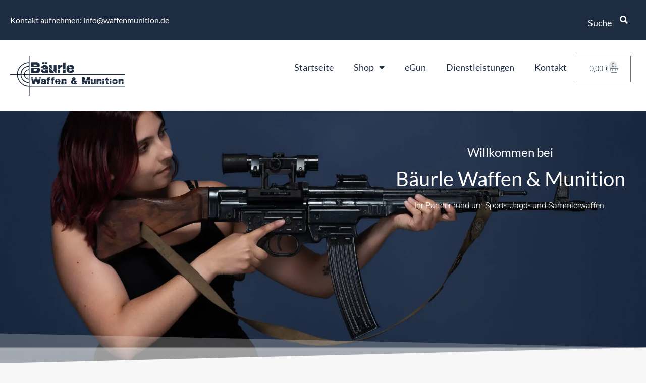

--- FILE ---
content_type: text/html; charset=UTF-8
request_url: https://waffenmunition.de/
body_size: 51707
content:
<!doctype html><html lang="de" prefix="og: https://ogp.me/ns#"><head><meta charset="UTF-8"> <script defer src="[data-uri]"></script> <meta name="viewport" content="width=device-width, initial-scale=1"><link rel="profile" href="https://gmpg.org/xfn/11"><title>Startseite - Bäurle Waffen &amp; Munition</title><meta name="description" content="Ihr Partner rund um Sport-, Jagd- und Sammlerwaffen."/><meta name="robots" content="follow, index, max-snippet:-1, max-video-preview:-1, max-image-preview:large"/><link rel="canonical" href="https://waffenmunition.de/" /><meta property="og:locale" content="de_DE" /><meta property="og:type" content="website" /><meta property="og:title" content="Startseite - Bäurle Waffen &amp; Munition" /><meta property="og:description" content="Ihr Partner rund um Sport-, Jagd- und Sammlerwaffen." /><meta property="og:url" content="https://waffenmunition.de/" /><meta property="og:site_name" content="Waffen &amp; Muniton Bäurle" /><meta property="og:updated_time" content="2025-07-28T18:58:24+02:00" /><meta property="article:published_time" content="2022-11-09T14:04:11+01:00" /><meta property="article:modified_time" content="2025-07-28T18:58:24+02:00" /><meta name="twitter:card" content="summary_large_image" /><meta name="twitter:title" content="Startseite - Bäurle Waffen &amp; Munition" /><meta name="twitter:description" content="Ihr Partner rund um Sport-, Jagd- und Sammlerwaffen." /><meta name="twitter:label1" content="Verfasst von" /><meta name="twitter:data1" content="Christian" /><meta name="twitter:label2" content="Lesedauer" /><meta name="twitter:data2" content="1 Minute" /> <script type="application/ld+json" class="rank-math-schema-pro">{"@context":"https://schema.org","@graph":[{"@type":"Organization","@id":"https://waffenmunition.de/#organization","name":"Waffen &amp; Muniton B\u00e4urle","logo":{"@type":"ImageObject","@id":"https://waffenmunition.de/#logo","url":"https://waffenmunition.de/wp-content/uploads/2022/11/baeurle-waffen-munition.svg","contentUrl":"https://waffenmunition.de/wp-content/uploads/2022/11/baeurle-waffen-munition.svg","caption":"Waffen &amp; Muniton B\u00e4urle","inLanguage":"de"}},{"@type":"WebSite","@id":"https://waffenmunition.de/#website","url":"https://waffenmunition.de","name":"Waffen &amp; Muniton B\u00e4urle","publisher":{"@id":"https://waffenmunition.de/#organization"},"inLanguage":"de","potentialAction":{"@type":"SearchAction","target":"https://waffenmunition.de/?s={search_term_string}","query-input":"required name=search_term_string"}},{"@type":"ImageObject","@id":"https://waffenmunition.de/wp-content/uploads/2025/07/L1471-9130-Tikka-Nagant-2-300x300.jpg","url":"https://waffenmunition.de/wp-content/uploads/2025/07/L1471-9130-Tikka-Nagant-2-300x300.jpg","width":"200","height":"200","inLanguage":"de"},{"@type":"WebPage","@id":"https://waffenmunition.de/#webpage","url":"https://waffenmunition.de/","name":"Startseite - B\u00e4urle Waffen &amp; Munition","datePublished":"2022-11-09T14:04:11+01:00","dateModified":"2025-07-28T18:58:24+02:00","about":{"@id":"https://waffenmunition.de/#organization"},"isPartOf":{"@id":"https://waffenmunition.de/#website"},"primaryImageOfPage":{"@id":"https://waffenmunition.de/wp-content/uploads/2025/07/L1471-9130-Tikka-Nagant-2-300x300.jpg"},"inLanguage":"de"},{"@type":"Person","@id":"https://waffenmunition.de/author/christian_zsuoj2o1/","name":"Christian","url":"https://waffenmunition.de/author/christian_zsuoj2o1/","image":{"@type":"ImageObject","@id":"https://waffenmunition.de/wp-content/litespeed/avatar/1f8d14b339d7e5ece17ceb26f75cb361.jpg?ver=1768572269","url":"https://waffenmunition.de/wp-content/litespeed/avatar/1f8d14b339d7e5ece17ceb26f75cb361.jpg?ver=1768572269","caption":"Christian","inLanguage":"de"},"sameAs":["https://waffenmunition.de"],"worksFor":{"@id":"https://waffenmunition.de/#organization"}},{"@type":"Article","headline":"Startseite - B\u00e4urle Waffen &amp; Munition","datePublished":"2022-11-09T14:04:11+01:00","dateModified":"2025-07-28T18:58:24+02:00","author":{"@id":"https://waffenmunition.de/author/christian_zsuoj2o1/","name":"Christian"},"publisher":{"@id":"https://waffenmunition.de/#organization"},"description":"Ihr Partner rund um Sport-, Jagd- und Sammlerwaffen.","name":"Startseite - B\u00e4urle Waffen &amp; Munition","@id":"https://waffenmunition.de/#richSnippet","isPartOf":{"@id":"https://waffenmunition.de/#webpage"},"image":{"@id":"https://waffenmunition.de/wp-content/uploads/2025/07/L1471-9130-Tikka-Nagant-2-300x300.jpg"},"inLanguage":"de","mainEntityOfPage":{"@id":"https://waffenmunition.de/#webpage"}}]}</script> <style>[consent-id]:not(.rcb-content-blocker):not([consent-transaction-complete]):not([consent-visual-use-parent^="children:"]):not([consent-confirm]){opacity:0!important;}
.rcb-content-blocker+.rcb-content-blocker-children-fallback~*{display:none!important;}</style><link rel="preload" href="https://waffenmunition.de/wp-content/cdc1745bc33059727fa686944a8a1590/dist/1383630170.js" as="script" /><link rel="preload" href="https://waffenmunition.de/wp-content/cdc1745bc33059727fa686944a8a1590/dist/1476706457.js" as="script" /><link rel="preload" href="https://waffenmunition.de/wp-content/plugins/real-cookie-banner-pro/public/lib/animate.css/animate.min.css" as="style" /> <script data-cfasync="false" defer src="https://waffenmunition.de/wp-content/cdc1745bc33059727fa686944a8a1590/dist/1383630170.js" id="real-cookie-banner-pro-vendor-real-cookie-banner-pro-banner-js"></script> <script type="application/json" data-skip-lazy-load="js-extra" data-skip-moving="true" data-no-defer nitro-exclude data-alt-type="application/ld+json" data-dont-merge data-wpmeteor-nooptimize="true" data-cfasync="false" id="a963aaef43111bb90af63b927dc709adf1-js-extra">{"slug":"real-cookie-banner-pro","textDomain":"real-cookie-banner","version":"5.2.10","restUrl":"https:\/\/waffenmunition.de\/wp-json\/real-cookie-banner\/v1\/","restNamespace":"real-cookie-banner\/v1","restPathObfuscateOffset":"6f243e7fff6e45cc","restRoot":"https:\/\/waffenmunition.de\/wp-json\/","restQuery":{"_v":"5.2.10","_locale":"user"},"restNonce":"61310b9d9e","restRecreateNonceEndpoint":"https:\/\/waffenmunition.de\/wp-admin\/admin-ajax.php?action=rest-nonce","publicUrl":"https:\/\/waffenmunition.de\/wp-content\/plugins\/real-cookie-banner-pro\/public\/","chunkFolder":"dist","chunksLanguageFolder":"https:\/\/waffenmunition.de\/wp-content\/languages\/mo-cache\/real-cookie-banner-pro\/","chunks":{"chunk-config-tab-blocker.lite.js":["de_DE-83d48f038e1cf6148175589160cda67e","de_DE-e5c2f3318cd06f18a058318f5795a54b","de_DE-76129424d1eb6744d17357561a128725","de_DE-d3d8ada331df664d13fa407b77bc690b"],"chunk-config-tab-blocker.pro.js":["de_DE-ddf5ae983675e7b6eec2afc2d53654a2","de_DE-487d95eea292aab22c80aa3ae9be41f0","de_DE-ab0e642081d4d0d660276c9cebfe9f5d","de_DE-0f5f6074a855fa677e6086b82145bd50"],"chunk-config-tab-consent.lite.js":["de_DE-3823d7521a3fc2857511061e0d660408"],"chunk-config-tab-consent.pro.js":["de_DE-9cb9ecf8c1e8ce14036b5f3a5e19f098"],"chunk-config-tab-cookies.lite.js":["de_DE-1a51b37d0ef409906245c7ed80d76040","de_DE-e5c2f3318cd06f18a058318f5795a54b","de_DE-76129424d1eb6744d17357561a128725"],"chunk-config-tab-cookies.pro.js":["de_DE-572ee75deed92e7a74abba4b86604687","de_DE-487d95eea292aab22c80aa3ae9be41f0","de_DE-ab0e642081d4d0d660276c9cebfe9f5d"],"chunk-config-tab-dashboard.lite.js":["de_DE-f843c51245ecd2b389746275b3da66b6"],"chunk-config-tab-dashboard.pro.js":["de_DE-ae5ae8f925f0409361cfe395645ac077"],"chunk-config-tab-import.lite.js":["de_DE-66df94240f04843e5a208823e466a850"],"chunk-config-tab-import.pro.js":["de_DE-e5fee6b51986d4ff7a051d6f6a7b076a"],"chunk-config-tab-licensing.lite.js":["de_DE-e01f803e4093b19d6787901b9591b5a6"],"chunk-config-tab-licensing.pro.js":["de_DE-4918ea9704f47c2055904e4104d4ffba"],"chunk-config-tab-scanner.lite.js":["de_DE-b10b39f1099ef599835c729334e38429"],"chunk-config-tab-scanner.pro.js":["de_DE-752a1502ab4f0bebfa2ad50c68ef571f"],"chunk-config-tab-settings.lite.js":["de_DE-37978e0b06b4eb18b16164a2d9c93a2c"],"chunk-config-tab-settings.pro.js":["de_DE-e59d3dcc762e276255c8989fbd1f80e3"],"chunk-config-tab-tcf.lite.js":["de_DE-4f658bdbf0aa370053460bc9e3cd1f69","de_DE-e5c2f3318cd06f18a058318f5795a54b","de_DE-d3d8ada331df664d13fa407b77bc690b"],"chunk-config-tab-tcf.pro.js":["de_DE-e1e83d5b8a28f1f91f63b9de2a8b181a","de_DE-487d95eea292aab22c80aa3ae9be41f0","de_DE-0f5f6074a855fa677e6086b82145bd50"]},"others":{"customizeValuesBanner":"{\"layout\":{\"type\":\"dialog\",\"maxHeightEnabled\":false,\"maxHeight\":740,\"dialogMaxWidth\":530,\"dialogPosition\":\"middleCenter\",\"dialogMargin\":[0,0,0,0],\"bannerPosition\":\"bottom\",\"bannerMaxWidth\":1024,\"dialogBorderRadius\":3,\"borderRadius\":5,\"animationIn\":\"slideInUp\",\"animationInDuration\":500,\"animationInOnlyMobile\":true,\"animationOut\":\"none\",\"animationOutDuration\":500,\"animationOutOnlyMobile\":true,\"overlay\":true,\"overlayBg\":\"#000000\",\"overlayBgAlpha\":38,\"overlayBlur\":2},\"decision\":{\"acceptAll\":\"button\",\"acceptEssentials\":\"button\",\"showCloseIcon\":false,\"acceptIndividual\":\"link\",\"buttonOrder\":\"all,essential,save,individual\",\"showGroups\":false,\"groupsFirstView\":false,\"saveButton\":\"always\"},\"design\":{\"bg\":\"#ffffff\",\"textAlign\":\"center\",\"linkTextDecoration\":\"underline\",\"borderWidth\":0,\"borderColor\":\"#ffffff\",\"fontSize\":13,\"fontColor\":\"#2b2b2b\",\"fontInheritFamily\":true,\"fontFamily\":\"Arial, Helvetica, sans-serif\",\"fontWeight\":\"normal\",\"boxShadowEnabled\":true,\"boxShadowOffsetX\":0,\"boxShadowOffsetY\":5,\"boxShadowBlurRadius\":13,\"boxShadowSpreadRadius\":0,\"boxShadowColor\":\"#000000\",\"boxShadowColorAlpha\":20},\"headerDesign\":{\"inheritBg\":true,\"bg\":\"#f4f4f4\",\"inheritTextAlign\":true,\"textAlign\":\"center\",\"padding\":[17,20,15,20],\"logo\":\"https:\\\/\\\/waffenmunition.de\\\/wp-content\\\/uploads\\\/2022\\\/11\\\/baeurle-waffen-munition.svg\",\"logoRetina\":\"https:\\\/\\\/waffenmunition.de\\\/wp-content\\\/uploads\\\/2022\\\/11\\\/baeurle-waffen-munition.svg\",\"logoMaxHeight\":40,\"logoPosition\":\"above\",\"logoMargin\":[5,15,5,15],\"fontSize\":20,\"fontColor\":\"#2b2b2b\",\"fontInheritFamily\":true,\"fontFamily\":\"Arial, Helvetica, sans-serif\",\"fontWeight\":\"normal\",\"borderWidth\":1,\"borderColor\":\"#efefef\",\"logoFitDim\":[113.20754716981133,40],\"logoRetinaFitDim\":[113.20754716981133,40]},\"bodyDesign\":{\"padding\":[15,20,5,20],\"descriptionInheritFontSize\":true,\"descriptionFontSize\":13,\"dottedGroupsInheritFontSize\":true,\"dottedGroupsFontSize\":13,\"dottedGroupsBulletColor\":\"#15779b\",\"teachingsInheritTextAlign\":true,\"teachingsTextAlign\":\"center\",\"teachingsSeparatorActive\":true,\"teachingsSeparatorWidth\":50,\"teachingsSeparatorHeight\":1,\"teachingsSeparatorColor\":\"#1e2c42\",\"teachingsInheritFontSize\":false,\"teachingsFontSize\":12,\"teachingsInheritFontColor\":false,\"teachingsFontColor\":\"#7c7c7c\",\"accordionMargin\":[10,0,5,0],\"accordionPadding\":[5,10,5,10],\"accordionArrowType\":\"outlined\",\"accordionArrowColor\":\"#15779b\",\"accordionBg\":\"#ffffff\",\"accordionActiveBg\":\"#f9f9f9\",\"accordionHoverBg\":\"#efefef\",\"accordionBorderWidth\":1,\"accordionBorderColor\":\"#efefef\",\"accordionTitleFontSize\":12,\"accordionTitleFontColor\":\"#2b2b2b\",\"accordionTitleFontWeight\":\"normal\",\"accordionDescriptionMargin\":[5,0,0,0],\"accordionDescriptionFontSize\":12,\"accordionDescriptionFontColor\":\"#828282\",\"accordionDescriptionFontWeight\":\"normal\",\"acceptAllOneRowLayout\":false,\"acceptAllPadding\":[10,10,10,10],\"acceptAllBg\":\"#1e2c42\",\"acceptAllTextAlign\":\"center\",\"acceptAllFontSize\":18,\"acceptAllFontColor\":\"#ffffff\",\"acceptAllFontWeight\":\"normal\",\"acceptAllBorderWidth\":0,\"acceptAllBorderColor\":\"#000000\",\"acceptAllHoverBg\":\"#11607d\",\"acceptAllHoverFontColor\":\"#ffffff\",\"acceptAllHoverBorderColor\":\"#000000\",\"acceptEssentialsUseAcceptAll\":true,\"acceptEssentialsButtonType\":\"\",\"acceptEssentialsPadding\":[10,10,10,10],\"acceptEssentialsBg\":\"#efefef\",\"acceptEssentialsTextAlign\":\"center\",\"acceptEssentialsFontSize\":18,\"acceptEssentialsFontColor\":\"#0a0a0a\",\"acceptEssentialsFontWeight\":\"normal\",\"acceptEssentialsBorderWidth\":0,\"acceptEssentialsBorderColor\":\"#000000\",\"acceptEssentialsHoverBg\":\"#e8e8e8\",\"acceptEssentialsHoverFontColor\":\"#000000\",\"acceptEssentialsHoverBorderColor\":\"#000000\",\"acceptIndividualPadding\":[5,5,5,5],\"acceptIndividualBg\":\"#ffffff\",\"acceptIndividualTextAlign\":\"center\",\"acceptIndividualFontSize\":15,\"acceptIndividualFontColor\":\"#1e2c42\",\"acceptIndividualFontWeight\":\"normal\",\"acceptIndividualBorderWidth\":0,\"acceptIndividualBorderColor\":\"#000000\",\"acceptIndividualHoverBg\":\"#ffffff\",\"acceptIndividualHoverFontColor\":\"#11607d\",\"acceptIndividualHoverBorderColor\":\"#000000\"},\"footerDesign\":{\"poweredByLink\":false,\"inheritBg\":false,\"bg\":\"#1e2c42\",\"inheritTextAlign\":true,\"textAlign\":\"center\",\"padding\":[10,20,15,20],\"fontSize\":14,\"fontColor\":\"#ffffff\",\"fontInheritFamily\":true,\"fontFamily\":\"Arial, Helvetica, sans-serif\",\"fontWeight\":\"normal\",\"hoverFontColor\":\"#2b2b2b\",\"borderWidth\":1,\"borderColor\":\"#efefef\",\"languageSwitcher\":\"flags\"},\"texts\":{\"headline\":\"Privatsph\\u00e4re-Einstellungen\",\"description\":\"Wir verwenden Cookies und \\u00e4hnliche Technologien auf unserer Website und verarbeiten personenbezogene Daten von dir (z.B. IP-Adresse), um z.B. Inhalte und Anzeigen zu personalisieren, Medien von Drittanbietern einzubinden oder Zugriffe auf unsere Website zu analysieren. Die Datenverarbeitung kann auch erst in Folge gesetzter Cookies stattfinden. Wir teilen diese Daten mit Dritten, die wir in den Privatsph\\u00e4re-Einstellungen benennen.<br \\\/><br \\\/>Die Datenverarbeitung kann mit deiner Einwilligung oder auf Basis eines berechtigten Interesses erfolgen, dem du in den Privatsph\\u00e4re-Einstellungen widersprechen kannst. Du hast das Recht, nicht einzuwilligen und deine Einwilligung zu einem sp\\u00e4teren Zeitpunkt zu \\u00e4ndern oder zu widerrufen. Weitere Informationen zur Verwendung deiner Daten findest du in unserer {{privacyPolicy}}Datenschutzerkl\\u00e4rung{{\\\/privacyPolicy}}.\",\"acceptAll\":\"Alle akzeptieren\",\"acceptEssentials\":\"Weiter ohne Einwilligung\",\"acceptIndividual\":\"Privatsph\\u00e4re-Einstellungen individuell festlegen\",\"poweredBy\":\"5\",\"dataProcessingInUnsafeCountries\":\"Einige Dienste verarbeiten personenbezogene Daten in unsicheren Drittl\\u00e4ndern. Indem du in die Nutzung dieser Services einwilligst, erkl\\u00e4rst du dich auch mit der Verarbeitung deiner Daten in diesen unsicheren Drittl\\u00e4ndern gem\\u00e4\\u00df {{legalBasis}} einverstanden. Dies birgt das Risiko, dass deine Daten von Beh\\u00f6rden zu Kontroll- und \\u00dcberwachungszwecken verarbeitet werden, m\\u00f6glicherweise ohne die M\\u00f6glichkeit eines Rechtsbehelfs.\",\"ageNoticeBanner\":\"Du bist unter {{minAge}} Jahre alt? Dann kannst du nicht in optionale Services einwilligen. Du kannst deine Eltern oder Erziehungsberechtigten bitten, mit dir in diese Services einzuwilligen.\",\"ageNoticeBlocker\":\"Du bist unter {{minAge}} Jahre alt? Leider darfst du diesem Service nicht selbst zustimmen, um diese Inhalte zu sehen. Bitte deine Eltern oder Erziehungsberechtigten, dem Service mit dir zuzustimmen!\",\"listServicesNotice\":\"Wenn du alle Services akzeptierst, erlaubst du, dass {{services}} geladen werden. Diese sind nach ihrem Zweck in Gruppen {{serviceGroups}} unterteilt (Zugeh\\u00f6rigkeit durch hochgestellte Zahlen gekennzeichnet).\",\"listServicesLegitimateInterestNotice\":\"Au\\u00dferdem werden die {{services}} auf der Grundlage eines berechtigten Interesses geladen.\",\"tcfStacksCustomName\":\"Services mit verschiedenen Zwecken au\\u00dferhalb des TCF-Standards\",\"tcfStacksCustomDescription\":\"Services, die Einwilligungen nicht \\u00fcber den TCF-Standard, sondern \\u00fcber andere Technologien teilen. Diese werden nach ihrem Zweck in mehrere Gruppen unterteilt. Einige davon werden aufgrund eines berechtigten Interesses genutzt (z.B. Gefahrenabwehr), andere werden nur mit deiner Einwilligung genutzt. Details zu den einzelnen Gruppen und Zwecken der Services findest du in den individuellen Privatsph\\u00e4re-Einstellungen.\",\"consentForwardingExternalHosts\":\"Deine Einwilligung gilt auch auf {{websites}}.\",\"blockerHeadline\":\"{{name}} aufgrund von Privatsph\\u00e4re-Einstellungen blockiert\",\"blockerLinkShowMissing\":\"Zeige alle Services, denen du noch zustimmen musst\",\"blockerLoadButton\":\"Erforderliche Services akzeptieren und Inhalte laden\",\"blockerAcceptInfo\":\"Wenn du die blockierten Inhalte l\\u00e4dst, werden deine Datenschutzeinstellungen angepasst. Inhalte aus diesem Service werden in Zukunft nicht mehr blockiert. Du hast das Recht, deine Entscheidung jederzeit zu widerrufen oder zu \\u00e4ndern.\",\"stickyHistory\":\"Historie der Privatsph\\u00e4re-Einstellungen\",\"stickyRevoke\":\"Einwilligungen widerrufen\",\"stickyRevokeSuccessMessage\":\"Du hast die Einwilligung f\\u00fcr Services mit dessen Cookies und Verarbeitung personenbezogener Daten erfolgreich widerrufen. Die Seite wird jetzt neu geladen!\",\"stickyChange\":\"Privatsph\\u00e4re-Einstellungen \\u00e4ndern\"},\"individualLayout\":{\"inheritDialogMaxWidth\":false,\"dialogMaxWidth\":970,\"inheritBannerMaxWidth\":true,\"bannerMaxWidth\":1980,\"descriptionTextAlign\":\"left\"},\"group\":{\"checkboxBg\":\"#f0f0f0\",\"checkboxBorderWidth\":1,\"checkboxBorderColor\":\"#d2d2d2\",\"checkboxActiveColor\":\"#ffffff\",\"checkboxActiveBg\":\"#15779b\",\"checkboxActiveBorderColor\":\"#11607d\",\"groupInheritBg\":true,\"groupBg\":\"#f4f4f4\",\"groupPadding\":[15,15,15,15],\"groupSpacing\":10,\"groupBorderRadius\":5,\"groupBorderWidth\":1,\"groupBorderColor\":\"#f4f4f4\",\"headlineFontSize\":16,\"headlineFontWeight\":\"normal\",\"headlineFontColor\":\"#2b2b2b\",\"descriptionFontSize\":14,\"descriptionFontColor\":\"#7c7c7c\",\"linkColor\":\"#7c7c7c\",\"linkHoverColor\":\"#2b2b2b\",\"detailsHideLessRelevant\":true},\"saveButton\":{\"useAcceptAll\":true,\"type\":\"button\",\"padding\":[10,10,10,10],\"bg\":\"#efefef\",\"textAlign\":\"center\",\"fontSize\":18,\"fontColor\":\"#0a0a0a\",\"fontWeight\":\"normal\",\"borderWidth\":0,\"borderColor\":\"#000000\",\"hoverBg\":\"#e8e8e8\",\"hoverFontColor\":\"#000000\",\"hoverBorderColor\":\"#000000\"},\"individualTexts\":{\"headline\":\"Individuelle Privatsph\\u00e4re-Einstellungen\",\"description\":\"Wir verwenden Cookies und \\u00e4hnliche Technologien auf unserer Website und verarbeiten personenbezogene Daten von dir (z.B. IP-Adresse), um z.B. Inhalte und Anzeigen zu personalisieren, Medien von Drittanbietern einzubinden oder Zugriffe auf unsere Website zu analysieren. Die Datenverarbeitung kann auch erst in Folge gesetzter Cookies stattfinden. Wir teilen diese Daten mit Dritten, die wir in den Privatsph\\u00e4re-Einstellungen benennen.<br \\\/><br \\\/>Die Datenverarbeitung kann mit deiner Einwilligung oder auf Basis eines berechtigten Interesses erfolgen, dem du in den Privatsph\\u00e4re-Einstellungen widersprechen kannst. Du hast das Recht, nicht einzuwilligen und deine Einwilligung zu einem sp\\u00e4teren Zeitpunkt zu \\u00e4ndern oder zu widerrufen. Weitere Informationen zur Verwendung deiner Daten findest du in unserer {{privacyPolicy}}Datenschutzerkl\\u00e4rung{{\\\/privacyPolicy}}.<br \\\/><br \\\/>Im Folgenden findest du eine \\u00dcbersicht \\u00fcber alle Services, die von dieser Website genutzt werden. Du kannst dir detaillierte Informationen zu jedem Service ansehen und ihm einzeln zustimmen oder von deinem Widerspruchsrecht Gebrauch machen.\",\"save\":\"Individuelle Auswahlen speichern\",\"showMore\":\"Service-Informationen anzeigen\",\"hideMore\":\"Service-Informationen ausblenden\",\"postamble\":\"\"},\"mobile\":{\"enabled\":true,\"maxHeight\":400,\"hideHeader\":false,\"alignment\":\"bottom\",\"scalePercent\":90,\"scalePercentVertical\":-50},\"sticky\":{\"enabled\":false,\"animationsEnabled\":true,\"alignment\":\"left\",\"bubbleBorderRadius\":50,\"icon\":\"fingerprint\",\"iconCustom\":\"\",\"iconCustomRetina\":\"\",\"iconSize\":30,\"iconColor\":\"#ffffff\",\"bubbleMargin\":[10,20,20,20],\"bubblePadding\":15,\"bubbleBg\":\"#15779b\",\"bubbleBorderWidth\":0,\"bubbleBorderColor\":\"#10556f\",\"boxShadowEnabled\":true,\"boxShadowOffsetX\":0,\"boxShadowOffsetY\":2,\"boxShadowBlurRadius\":5,\"boxShadowSpreadRadius\":1,\"boxShadowColor\":\"#105b77\",\"boxShadowColorAlpha\":40,\"bubbleHoverBg\":\"#ffffff\",\"bubbleHoverBorderColor\":\"#000000\",\"hoverIconColor\":\"#000000\",\"hoverIconCustom\":\"\",\"hoverIconCustomRetina\":\"\",\"menuFontSize\":16,\"menuBorderRadius\":5,\"menuItemSpacing\":10,\"menuItemPadding\":[5,10,5,10]},\"customCss\":{\"css\":\"\",\"antiAdBlocker\":\"y\"}}","isPro":true,"showProHints":false,"proUrl":"https:\/\/devowl.io\/de\/go\/real-cookie-banner?source=rcb-lite","showLiteNotice":false,"frontend":{"groups":"[{\"id\":62,\"name\":\"Essenziell\",\"slug\":\"essenziell\",\"description\":\"Essenzielle Services sind f\\u00fcr die grundlegende Funktionalit\\u00e4t der Website erforderlich. Sie enthalten nur technisch notwendige Services. Diesen Services kann nicht widersprochen werden.\",\"isEssential\":true,\"isDefault\":true,\"items\":[{\"id\":341,\"name\":\"Real Cookie Banner\",\"purpose\":\"Real Cookie Banner bittet Website-Besucher um die Einwilligung zum Setzen von Cookies und zur Verarbeitung personenbezogener Daten. Dazu wird jedem Website-Besucher eine UUID (pseudonyme Identifikation des Nutzers) zugewiesen, die bis zum Ablauf des Cookies zur Speicherung der Einwilligung g\\u00fcltig ist. Cookies werden dazu verwendet, um zu testen, ob Cookies gesetzt werden k\\u00f6nnen, um Referenz auf die dokumentierte Einwilligung zu speichern, um zu speichern, in welche Services aus welchen Service-Gruppen der Besucher eingewilligt hat, und, falls Einwilligung nach dem Transparency & Consent Framework (TCF) eingeholt werden, um die Einwilligungen in TCF Partner, Zwecke, besondere Zwecke, Funktionen und besondere Funktionen zu speichern. Im Rahmen der Darlegungspflicht nach DSGVO wird die erhobene Einwilligung vollumf\\u00e4nglich dokumentiert. Dazu z\\u00e4hlt neben den Services und Service-Gruppen, in welche der Besucher eingewilligt hat, und falls Einwilligung nach dem TCF Standard eingeholt werden, in welche TCF Partner, Zwecke und Funktionen der Besucher eingewilligt hat, alle Einstellungen des Cookie Banners zum Zeitpunkt der Einwilligung als auch die technischen Umst\\u00e4nde (z.B. Gr\\u00f6\\u00dfe des Sichtbereichs bei der Einwilligung) und die Nutzerinteraktionen (z.B. Klick auf Buttons), die zur Einwilligung gef\\u00fchrt haben. Die Einwilligung wird pro Sprache einmal erhoben.\",\"providerContact\":{\"phone\":\"\",\"email\":\"\",\"link\":\"\"},\"isProviderCurrentWebsite\":true,\"provider\":\"Waffen &amp; Muniton B\\u00e4urle\",\"uniqueName\":\"real-cookie-banner\",\"isEmbeddingOnlyExternalResources\":false,\"legalBasis\":\"legal-requirement\",\"dataProcessingInCountries\":[],\"dataProcessingInCountriesSpecialTreatments\":[],\"technicalDefinitions\":[{\"type\":\"http\",\"name\":\"real_cookie_banner*\",\"host\":\".waffenmunition.de\",\"duration\":365,\"durationUnit\":\"d\",\"isSessionDuration\":false,\"purpose\":\"Eindeutiger Identifikator f\\u00fcr die Einwilligung, aber nicht f\\u00fcr den Website-Besucher. Revisionshash f\\u00fcr die Einstellungen des Cookie-Banners (Texte, Farben, Funktionen, Servicegruppen, Dienste, Content Blocker usw.). IDs f\\u00fcr eingewilligte Services und Service-Gruppen.\"},{\"type\":\"http\",\"name\":\"real_cookie_banner*-tcf\",\"host\":\".waffenmunition.de\",\"duration\":365,\"durationUnit\":\"d\",\"isSessionDuration\":false,\"purpose\":\"Im Rahmen von TCF gesammelte Einwilligungen, die im TC-String-Format gespeichert werden, einschlie\\u00dflich TCF-Vendoren, -Zwecke, -Sonderzwecke, -Funktionen und -Sonderfunktionen.\"},{\"type\":\"http\",\"name\":\"real_cookie_banner*-gcm\",\"host\":\".waffenmunition.de\",\"duration\":365,\"durationUnit\":\"d\",\"isSessionDuration\":false,\"purpose\":\"Die im Google Consent Mode gesammelten Einwilligungen in die verschiedenen Einwilligungstypen (Zwecke) werden f\\u00fcr alle mit dem Google Consent Mode kompatiblen Services gespeichert.\"},{\"type\":\"http\",\"name\":\"real_cookie_banner-test\",\"host\":\".waffenmunition.de\",\"duration\":365,\"durationUnit\":\"d\",\"isSessionDuration\":false,\"purpose\":\"Cookie, der gesetzt wurde, um die Funktionalit\\u00e4t von HTTP-Cookies zu testen. Wird sofort nach dem Test gel\\u00f6scht.\"},{\"type\":\"local\",\"name\":\"real_cookie_banner*\",\"host\":\"https:\\\/\\\/waffenmunition.de\",\"duration\":1,\"durationUnit\":\"d\",\"isSessionDuration\":false,\"purpose\":\"Eindeutiger Identifikator f\\u00fcr die Einwilligung, aber nicht f\\u00fcr den Website-Besucher. Revisionshash f\\u00fcr die Einstellungen des Cookie-Banners (Texte, Farben, Funktionen, Service-Gruppen, Services, Content Blocker usw.). IDs f\\u00fcr eingewilligte Services und Service-Gruppen. Wird nur solange gespeichert, bis die Einwilligung auf dem Website-Server dokumentiert ist.\"},{\"type\":\"local\",\"name\":\"real_cookie_banner*-tcf\",\"host\":\"https:\\\/\\\/waffenmunition.de\",\"duration\":1,\"durationUnit\":\"d\",\"isSessionDuration\":false,\"purpose\":\"Im Rahmen von TCF gesammelte Einwilligungen werden im TC-String-Format gespeichert, einschlie\\u00dflich TCF Vendoren, Zwecke, besondere Zwecke, Funktionen und besondere Funktionen. Wird nur solange gespeichert, bis die Einwilligung auf dem Website-Server dokumentiert ist.\"},{\"type\":\"local\",\"name\":\"real_cookie_banner*-gcm\",\"host\":\"https:\\\/\\\/waffenmunition.de\",\"duration\":1,\"durationUnit\":\"d\",\"isSessionDuration\":false,\"purpose\":\"Im Rahmen des Google Consent Mode erfasste Einwilligungen werden f\\u00fcr alle mit dem Google Consent Mode kompatiblen Services in Einwilligungstypen (Zwecke) gespeichert. Wird nur solange gespeichert, bis die Einwilligung auf dem Website-Server dokumentiert ist.\"},{\"type\":\"local\",\"name\":\"real_cookie_banner-consent-queue*\",\"host\":\"https:\\\/\\\/waffenmunition.de\",\"duration\":1,\"durationUnit\":\"d\",\"isSessionDuration\":false,\"purpose\":\"Lokale Zwischenspeicherung (Caching) der Auswahl im Cookie-Banner, bis der Server die Einwilligung dokumentiert; Dokumentation periodisch oder bei Seitenwechseln versucht, wenn der Server nicht verf\\u00fcgbar oder \\u00fcberlastet ist.\"}],\"codeDynamics\":[],\"providerPrivacyPolicyUrl\":\"https:\\\/\\\/waffenmunition.de\\\/datenschutz\\\/\",\"providerLegalNoticeUrl\":\"\",\"tagManagerOptInEventName\":\"\",\"tagManagerOptOutEventName\":\"\",\"googleConsentModeConsentTypes\":[],\"executePriority\":10,\"codeOptIn\":\"\",\"executeCodeOptInWhenNoTagManagerConsentIsGiven\":false,\"codeOptOut\":\"\",\"executeCodeOptOutWhenNoTagManagerConsentIsGiven\":false,\"deleteTechnicalDefinitionsAfterOptOut\":false,\"codeOnPageLoad\":\"\",\"presetId\":\"real-cookie-banner\"}]}]","links":[{"id":2495,"label":"Datenschutzerkl\u00e4rung","pageType":"privacyPolicy","isExternalUrl":false,"pageId":100,"url":"https:\/\/waffenmunition.de\/datenschutz\/","hideCookieBanner":true,"isTargetBlank":true},{"id":2496,"label":"Impressum","pageType":"legalNotice","isExternalUrl":false,"pageId":96,"url":"https:\/\/waffenmunition.de\/impressum\/","hideCookieBanner":true,"isTargetBlank":true}],"websiteOperator":{"address":"","country":"","contactEmail":"base64-encoded:c3VwcG9ydEBmYXN0cHJlc3MucHJv","contactPhone":"","contactFormUrl":false},"blocker":[],"languageSwitcher":[],"predefinedDataProcessingInSafeCountriesLists":{"GDPR":["AT","BE","BG","HR","CY","CZ","DK","EE","FI","FR","DE","GR","HU","IE","IS","IT","LI","LV","LT","LU","MT","NL","NO","PL","PT","RO","SK","SI","ES","SE"],"DSG":["CH"],"GDPR+DSG":[],"ADEQUACY_EU":["AD","AR","CA","FO","GG","IL","IM","JP","JE","NZ","KR","CH","GB","UY","US"],"ADEQUACY_CH":["DE","AD","AR","AT","BE","BG","CA","CY","HR","DK","ES","EE","FI","FR","GI","GR","GG","HU","IM","FO","IE","IS","IL","IT","JE","LV","LI","LT","LU","MT","MC","NO","NZ","NL","PL","PT","CZ","RO","GB","SK","SI","SE","UY","US"]},"decisionCookieName":"real_cookie_banner-v:2_blog:1_path:1b42490","revisionHash":"69e29d6824d9fdc9965f7e6ba9d89dae","territorialLegalBasis":["gdpr-eprivacy"],"setCookiesViaManager":"none","isRespectDoNotTrack":false,"failedConsentDocumentationHandling":"essentials","isAcceptAllForBots":true,"isDataProcessingInUnsafeCountries":false,"isAgeNotice":true,"ageNoticeAgeLimit":16,"isListServicesNotice":true,"isBannerLessConsent":false,"isTcf":false,"isGcm":false,"isGcmListPurposes":true,"hasLazyData":false},"anonymousContentUrl":"https:\/\/waffenmunition.de\/wp-content\/cdc1745bc33059727fa686944a8a1590\/dist\/","anonymousHash":"cdc1745bc33059727fa686944a8a1590","hasDynamicPreDecisions":false,"isLicensed":true,"isDevLicense":false,"multilingualSkipHTMLForTag":"","isCurrentlyInTranslationEditorPreview":false,"defaultLanguage":"","currentLanguage":"","activeLanguages":[],"context":"","iso3166OneAlpha2":{"AF":"Afghanistan","AL":"Albanien","DZ":"Algerien","AS":"Amerikanisch-Samoa","AD":"Andorra","AO":"Angola","AI":"Anguilla","AQ":"Antarktis","AG":"Antigua und Barbuda","AR":"Argentinien","AM":"Armenien","AW":"Aruba","AZ":"Aserbaidschan","AU":"Australien","BS":"Bahamas","BH":"Bahrain","BD":"Bangladesch","BB":"Barbados","BY":"Belarus","BE":"Belgien","BZ":"Belize","BJ":"Benin","BM":"Bermuda","BT":"Bhutan","BO":"Bolivien","BA":"Bosnien und Herzegowina","BW":"Botswana","BV":"Bouvetinsel","BR":"Brasilien","IO":"Britisches Territorium im Indischen Ozean","BN":"Brunei Darussalam","BG":"Bulgarien","BF":"Burkina Faso","BI":"Burundi","CL":"Chile","CN":"China","CK":"Cookinseln","CR":"Costa Rica","CW":"Cura\u00e7ao","DE":"Deutschland","LA":"Die Laotische Demokratische Volksrepublik","DM":"Dominica","DO":"Dominikanische Republik","DJ":"Dschibuti","DK":"D\u00e4nemark","EC":"Ecuador","SV":"El Salvador","ER":"Eritrea","EE":"Estland","FK":"Falklandinseln (Malwinen)","FJ":"Fidschi","FI":"Finnland","FR":"Frankreich","GF":"Franz\u00f6sisch-Guayana","PF":"Franz\u00f6sisch-Polynesien","TF":"Franz\u00f6sische S\u00fcd- und Antarktisgebiete","FO":"F\u00e4r\u00f6er Inseln","FM":"F\u00f6derierte Staaten von Mikronesien","GA":"Gabun","GM":"Gambia","GE":"Georgien","GH":"Ghana","GI":"Gibraltar","GD":"Grenada","GR":"Griechenland","GL":"Gr\u00f6nland","GP":"Guadeloupe","GU":"Guam","GT":"Guatemala","GG":"Guernsey","GN":"Guinea","GW":"Guinea-Bissau","GY":"Guyana","HT":"Haiti","HM":"Heard und die McDonaldinseln","VA":"Heiliger Stuhl (Staat Vatikanstadt)","HN":"Honduras","HK":"Hong Kong","IN":"Indien","ID":"Indonesien","IQ":"Irak","IE":"Irland","IR":"Islamische Republik Iran","IS":"Island","IM":"Isle of Man","IL":"Israel","IT":"Italien","JM":"Jamaika","JP":"Japan","YE":"Jemen","JE":"Jersey","JO":"Jordanien","VG":"Jungferninseln, Britisch","VI":"Jungferninseln, U.S.","KY":"Kaimaninseln","KH":"Kambodscha","CM":"Kamerun","CA":"Kanada","CV":"Kap Verde","BQ":"Karibischen Niederlande","KZ":"Kasachstan","QA":"Katar","KE":"Kenia","KG":"Kirgisistan","KI":"Kiribati","UM":"Kleinere Inselbesitzungen der Vereinigten Staaten","CC":"Kokosinseln","CO":"Kolumbien","KM":"Komoren","CG":"Kongo","CD":"Kongo, Demokratische Republik","KR":"Korea","XK":"Kosovo","HR":"Kroatien","CU":"Kuba","KW":"Kuwait","LS":"Lesotho","LV":"Lettland","LB":"Libanon","LR":"Liberia","LY":"Libysch-Arabische Dschamahirija","LI":"Liechtenstein","LT":"Litauen","LU":"Luxemburg","MO":"Macao","MG":"Madagaskar","MW":"Malawi","MY":"Malaysia","MV":"Malediven","ML":"Mali","MT":"Malta","MA":"Marokko","MH":"Marshallinseln","MQ":"Martinique","MR":"Mauretanien","MU":"Mauritius","YT":"Mayotte","MK":"Mazedonien","MX":"Mexiko","MD":"Moldawien","MC":"Monaco","MN":"Mongolei","ME":"Montenegro","MS":"Montserrat","MZ":"Mosambik","MM":"Myanmar","NA":"Namibia","NR":"Nauru","NP":"Nepal","NC":"Neukaledonien","NZ":"Neuseeland","NI":"Nicaragua","NL":"Niederlande","AN":"Niederl\u00e4ndische Antillen","NE":"Niger","NG":"Nigeria","NU":"Niue","KP":"Nordkorea","NF":"Norfolkinsel","NO":"Norwegen","MP":"N\u00f6rdliche Marianen","OM":"Oman","PK":"Pakistan","PW":"Palau","PS":"Pal\u00e4stinensisches Gebiet, besetzt","PA":"Panama","PG":"Papua-Neuguinea","PY":"Paraguay","PE":"Peru","PH":"Philippinen","PN":"Pitcairn","PL":"Polen","PT":"Portugal","PR":"Puerto Rico","CI":"Republik C\u00f4te d'Ivoire","RW":"Ruanda","RO":"Rum\u00e4nien","RU":"Russische F\u00f6deration","RE":"R\u00e9union","BL":"Saint Barth\u00e9l\u00e9my","PM":"Saint Pierre und Miquelo","SB":"Salomonen","ZM":"Sambia","WS":"Samoa","SM":"San Marino","SH":"Sankt Helena","MF":"Sankt Martin","SA":"Saudi-Arabien","SE":"Schweden","CH":"Schweiz","SN":"Senegal","RS":"Serbien","SC":"Seychellen","SL":"Sierra Leone","ZW":"Simbabwe","SG":"Singapur","SX":"Sint Maarten","SK":"Slowakei","SI":"Slowenien","SO":"Somalia","ES":"Spanien","LK":"Sri Lanka","KN":"St. Kitts und Nevis","LC":"St. Lucia","VC":"St. Vincent und Grenadinen","SD":"Sudan","SR":"Surinam","SJ":"Svalbard und Jan Mayen","SZ":"Swasiland","SY":"Syrische Arabische Republik","ST":"S\u00e3o Tom\u00e9 und Pr\u00edncipe","ZA":"S\u00fcdafrika","GS":"S\u00fcdgeorgien und die S\u00fcdlichen Sandwichinseln","SS":"S\u00fcdsudan","TJ":"Tadschikistan","TW":"Taiwan","TZ":"Tansania","TH":"Thailand","TL":"Timor-Leste","TG":"Togo","TK":"Tokelau","TO":"Tonga","TT":"Trinidad und Tobago","TD":"Tschad","CZ":"Tschechische Republik","TN":"Tunesien","TM":"Turkmenistan","TC":"Turks- und Caicosinseln","TV":"Tuvalu","TR":"T\u00fcrkei","UG":"Uganda","UA":"Ukraine","HU":"Ungarn","UY":"Uruguay","UZ":"Usbekistan","VU":"Vanuatu","VE":"Venezuela","AE":"Vereinigte Arabische Emirate","US":"Vereinigte Staaten","GB":"Vereinigtes K\u00f6nigreich","VN":"Vietnam","WF":"Wallis und Futuna","CX":"Weihnachtsinsel","EH":"Westsahara","CF":"Zentralafrikanische Republik","CY":"Zypern","EG":"\u00c4gypten","GQ":"\u00c4quatorialguinea","ET":"\u00c4thiopien","AX":"\u00c5land Inseln","AT":"\u00d6sterreich"},"visualParentSelectors":{".et_pb_video_box":1,".et_pb_video_slider:has(>.et_pb_slider_carousel %s)":"self",".ast-oembed-container":1,".wpb_video_wrapper":1,".gdlr-core-pbf-background-wrap":1},"isPreventPreDecision":false,"isInvalidateImplicitUserConsent":false,"dependantVisibilityContainers":["[role=\"tabpanel\"]",".eael-tab-content-item",".wpcs_content_inner",".op3-contenttoggleitem-content",".op3-popoverlay-content",".pum-overlay","[data-elementor-type=\"popup\"]",".wp-block-ub-content-toggle-accordion-content-wrap",".w-popup-wrap",".oxy-lightbox_inner[data-inner-content=true]",".oxy-pro-accordion_body",".oxy-tab-content",".kt-accordion-panel",".vc_tta-panel-body",".mfp-hide","div[id^=\"tve_thrive_lightbox_\"]",".brxe-xpromodalnestable",".evcal_eventcard",".divioverlay",".et_pb_toggle_content"],"disableDeduplicateExceptions":[".et_pb_video_slider"],"bannerDesignVersion":12,"bannerI18n":{"showMore":"Mehr anzeigen","hideMore":"Verstecken","showLessRelevantDetails":"Weitere Details anzeigen (%s)","hideLessRelevantDetails":"Weitere Details ausblenden (%s)","other":"Anderes","legalBasis":{"label":"Verwendung auf gesetzlicher Grundlage von","consentPersonalData":"Einwilligung zur Verarbeitung personenbezogener Daten","consentStorage":"Einwilligung zur Speicherung oder zum Zugriff auf Informationen auf der Endeinrichtung des Nutzers","legitimateInterestPersonalData":"Berechtigtes Interesse zur Verarbeitung personenbezogener Daten","legitimateInterestStorage":"Bereitstellung eines ausdr\u00fccklich gew\u00fcnschten digitalen Dienstes zur Speicherung oder zum Zugriff auf Informationen auf der Endeinrichtung des Nutzers","legalRequirementPersonalData":"Erf\u00fcllung einer rechtlichen Verpflichtung zur Verarbeitung personenbezogener Daten"},"territorialLegalBasisArticles":{"gdpr-eprivacy":{"dataProcessingInUnsafeCountries":"Art. 49 Abs. 1 lit. a DSGVO"},"dsg-switzerland":{"dataProcessingInUnsafeCountries":"Art. 17 Abs. 1 lit. a DSG (Schweiz)"}},"legitimateInterest":"Berechtigtes Interesse","consent":"Einwilligung","crawlerLinkAlert":"Wir haben erkannt, dass du ein Crawler\/Bot bist. Nur nat\u00fcrliche Personen d\u00fcrfen in Cookies und die Verarbeitung von personenbezogenen Daten einwilligen. Daher hat der Link f\u00fcr dich keine Funktion.","technicalCookieDefinitions":"Technische Cookie-Definitionen","technicalCookieName":"Technischer Cookie Name","usesCookies":"Verwendete Cookies","cookieRefresh":"Cookie-Erneuerung","usesNonCookieAccess":"Verwendet Cookie-\u00e4hnliche Informationen (LocalStorage, SessionStorage, IndexDB, etc.)","host":"Host","duration":"Dauer","noExpiration":"Kein Ablauf","type":"Typ","purpose":"Zweck","purposes":"Zwecke","headerTitlePrivacyPolicyHistory":"Privatsph\u00e4re-Einstellungen: Historie","skipToConsentChoices":"Zu Einwilligungsoptionen springen","historyLabel":"Einwilligungen anzeigen vom","historyItemLoadError":"Das Lesen der Zustimmung ist fehlgeschlagen. Bitte versuche es sp\u00e4ter noch einmal!","historySelectNone":"Noch nicht eingewilligt","provider":"Anbieter","providerContactPhone":"Telefon","providerContactEmail":"E-Mail","providerContactLink":"Kontaktformular","providerPrivacyPolicyUrl":"Datenschutzerkl\u00e4rung","providerLegalNoticeUrl":"Impressum","nonStandard":"Nicht standardisierte Datenverarbeitung","nonStandardDesc":"Einige Services setzen Cookies und\/oder verarbeiten personenbezogene Daten, ohne die Standards f\u00fcr die Mitteilung der Einwilligung einzuhalten. Diese Services werden in mehrere Gruppen eingeteilt. Sogenannte \"essenzielle Services\" werden auf Basis eines berechtigten Interesses genutzt und k\u00f6nnen nicht abgew\u00e4hlt werden (ein Widerspruch muss ggf. per E-Mail oder Brief gem\u00e4\u00df der Datenschutzerkl\u00e4rung erfolgen), w\u00e4hrend alle anderen Services nur nach einer Einwilligung genutzt werden.","dataProcessingInThirdCountries":"Datenverarbeitung in Drittl\u00e4ndern","safetyMechanisms":{"label":"Sicherheitsmechanismen f\u00fcr die Daten\u00fcbermittlung","standardContractualClauses":"Standardvertragsklauseln","adequacyDecision":"Angemessenheitsbeschluss","eu":"EU","switzerland":"Schweiz","bindingCorporateRules":"Verbindliche interne Datenschutzvorschriften","contractualGuaranteeSccSubprocessors":"Vertragliche Garantie f\u00fcr Standardvertragsklauseln mit Unterauftragsverarbeitern"},"durationUnit":{"n1":{"s":"Sekunde","m":"Minute","h":"Stunde","d":"Tag","mo":"Monat","y":"Jahr"},"nx":{"s":"Sekunden","m":"Minuten","h":"Stunden","d":"Tage","mo":"Monate","y":"Jahre"}},"close":"Schlie\u00dfen","closeWithoutSaving":"Schlie\u00dfen ohne Speichern","yes":"Ja","no":"Nein","unknown":"Unbekannt","none":"Nichts","noLicense":"Keine Lizenz aktiviert - kein Produktionseinsatz!","devLicense":"Produktlizenz nicht f\u00fcr den Produktionseinsatz!","devLicenseLearnMore":"Mehr erfahren","devLicenseLink":"https:\/\/devowl.io\/de\/wissensdatenbank\/lizenz-installations-typ\/","andSeparator":" und ","deprecated":{"appropriateSafeguard":"Geeignete Garantien","dataProcessingInUnsafeCountries":"Datenverarbeitung in unsicheren Drittl\u00e4ndern","legalRequirement":"Erf\u00fcllung einer rechtlichen Verpflichtung"}},"pageRequestUuid4":"a33c75e88-5c35-4537-bd4a-b6ecfda962d0","pageByIdUrl":"https:\/\/waffenmunition.de?page_id","pluginUrl":"https:\/\/devowl.io\/wordpress-real-cookie-banner\/"}}</script><script data-skip-lazy-load="js-extra" data-skip-moving="true" data-no-defer nitro-exclude data-alt-type="application/ld+json" data-dont-merge data-wpmeteor-nooptimize="true" data-cfasync="false" id="a963aaef43111bb90af63b927dc709adf2-js-extra">(()=>{var x=function (a,b){return-1<["codeOptIn","codeOptOut","codeOnPageLoad","contactEmail"].indexOf(a)&&"string"==typeof b&&b.startsWith("base64-encoded:")?window.atob(b.substr(15)):b},t=(e,t)=>new Proxy(e,{get:(e,n)=>{let r=Reflect.get(e,n);return n===t&&"string"==typeof r&&(r=JSON.parse(r,x),Reflect.set(e,n,r)),r}}),n=JSON.parse(document.getElementById("a963aaef43111bb90af63b927dc709adf1-js-extra").innerHTML,x);window.Proxy?n.others.frontend=t(n.others.frontend,"groups"):n.others.frontend.groups=JSON.parse(n.others.frontend.groups,x);window.Proxy?n.others=t(n.others,"customizeValuesBanner"):n.others.customizeValuesBanner=JSON.parse(n.others.customizeValuesBanner,x);;window.realCookieBanner=n;window[Math.random().toString(36)]=n;
})();</script><script data-cfasync="false" id="real-cookie-banner-pro-banner-js-before">((a,b)=>{a[b]||(a[b]={unblockSync:()=>undefined},["consentSync"].forEach(c=>a[b][c]=()=>({cookie:null,consentGiven:!1,cookieOptIn:!0})),["consent","consentAll","unblock"].forEach(c=>a[b][c]=(...d)=>new Promise(e=>a.addEventListener(b,()=>{a[b][c](...d).then(e)},{once:!0}))))})(window,"consentApi");
//# sourceURL=real-cookie-banner-pro-banner-js-before</script> <script data-cfasync="false" defer src="https://waffenmunition.de/wp-content/cdc1745bc33059727fa686944a8a1590/dist/1476706457.js" id="real-cookie-banner-pro-banner-js"></script> <link rel='stylesheet' id='animate-css-css' href='https://waffenmunition.de/wp-content/plugins/real-cookie-banner-pro/public/lib/animate.css/animate.min.css' media='all' /><link rel="alternate" title="oEmbed (JSON)" type="application/json+oembed" href="https://waffenmunition.de/wp-json/oembed/1.0/embed?url=https%3A%2F%2Fwaffenmunition.de%2F" /><link rel="alternate" title="oEmbed (XML)" type="text/xml+oembed" href="https://waffenmunition.de/wp-json/oembed/1.0/embed?url=https%3A%2F%2Fwaffenmunition.de%2F&#038;format=xml" /><style id='wp-img-auto-sizes-contain-inline-css'>img:is([sizes=auto i],[sizes^="auto," i]){contain-intrinsic-size:3000px 1500px}
/*# sourceURL=wp-img-auto-sizes-contain-inline-css */</style><link data-optimized="1" rel='stylesheet' id='german-market-blocks-integrations-css' href='https://waffenmunition.de/wp-content/litespeed/css/c93ac04bfa259aaa018abfca6a7635a4.css?ver=635a4' media='all' /><link data-optimized="1" rel='stylesheet' id='german-market-checkout-block-checkboxes-css' href='https://waffenmunition.de/wp-content/litespeed/css/c4c4e95268c829905dbe9d8c8de9ab51.css?ver=9ab51' media='all' /><link data-optimized="1" rel='stylesheet' id='german-market-product-charging-device-css' href='https://waffenmunition.de/wp-content/litespeed/css/9d5fcdc846d1bae38230146df2e4550a.css?ver=4550a' media='all' /><link data-optimized="1" rel='stylesheet' id='hello-elementor-theme-style-css' href='https://waffenmunition.de/wp-content/litespeed/css/7bc53756a159ee6d2b77986915da8bec.css?ver=a8bec' media='all' /><link data-optimized="1" rel='stylesheet' id='jet-menu-hello-css' href='https://waffenmunition.de/wp-content/litespeed/css/5f3adfddb6c1928e4233c507e51a5361.css?ver=a5361' media='all' /><link data-optimized="1" rel='stylesheet' id='swiper-css' href='https://waffenmunition.de/wp-content/litespeed/css/edbf1b384002890def2fa4d069176053.css?ver=76053' media='all' /><link data-optimized="1" rel='stylesheet' id='e-swiper-css' href='https://waffenmunition.de/wp-content/litespeed/css/73d3a618ad59f4fe14f94fba3ca14034.css?ver=14034' media='all' /><link data-optimized="1" rel='stylesheet' id='elementor-icons-shared-0-css' href='https://waffenmunition.de/wp-content/litespeed/css/30488faa366deb5a4e77debe65f2d36e.css?ver=2d36e' media='all' /><link data-optimized="1" rel='stylesheet' id='elementor-icons-fa-solid-css' href='https://waffenmunition.de/wp-content/litespeed/css/e11ea840337f101825f40159265b43a8.css?ver=b43a8' media='all' /><link data-optimized="1" rel='stylesheet' id='jet-engine-frontend-css' href='https://waffenmunition.de/wp-content/litespeed/css/df729b6bace9ed2e2ce73fb66ec519b6.css?ver=519b6' media='all' /><style id='global-styles-inline-css'>:root{--wp--preset--aspect-ratio--square: 1;--wp--preset--aspect-ratio--4-3: 4/3;--wp--preset--aspect-ratio--3-4: 3/4;--wp--preset--aspect-ratio--3-2: 3/2;--wp--preset--aspect-ratio--2-3: 2/3;--wp--preset--aspect-ratio--16-9: 16/9;--wp--preset--aspect-ratio--9-16: 9/16;--wp--preset--color--black: #000000;--wp--preset--color--cyan-bluish-gray: #abb8c3;--wp--preset--color--white: #ffffff;--wp--preset--color--pale-pink: #f78da7;--wp--preset--color--vivid-red: #cf2e2e;--wp--preset--color--luminous-vivid-orange: #ff6900;--wp--preset--color--luminous-vivid-amber: #fcb900;--wp--preset--color--light-green-cyan: #7bdcb5;--wp--preset--color--vivid-green-cyan: #00d084;--wp--preset--color--pale-cyan-blue: #8ed1fc;--wp--preset--color--vivid-cyan-blue: #0693e3;--wp--preset--color--vivid-purple: #9b51e0;--wp--preset--gradient--vivid-cyan-blue-to-vivid-purple: linear-gradient(135deg,rgb(6,147,227) 0%,rgb(155,81,224) 100%);--wp--preset--gradient--light-green-cyan-to-vivid-green-cyan: linear-gradient(135deg,rgb(122,220,180) 0%,rgb(0,208,130) 100%);--wp--preset--gradient--luminous-vivid-amber-to-luminous-vivid-orange: linear-gradient(135deg,rgb(252,185,0) 0%,rgb(255,105,0) 100%);--wp--preset--gradient--luminous-vivid-orange-to-vivid-red: linear-gradient(135deg,rgb(255,105,0) 0%,rgb(207,46,46) 100%);--wp--preset--gradient--very-light-gray-to-cyan-bluish-gray: linear-gradient(135deg,rgb(238,238,238) 0%,rgb(169,184,195) 100%);--wp--preset--gradient--cool-to-warm-spectrum: linear-gradient(135deg,rgb(74,234,220) 0%,rgb(151,120,209) 20%,rgb(207,42,186) 40%,rgb(238,44,130) 60%,rgb(251,105,98) 80%,rgb(254,248,76) 100%);--wp--preset--gradient--blush-light-purple: linear-gradient(135deg,rgb(255,206,236) 0%,rgb(152,150,240) 100%);--wp--preset--gradient--blush-bordeaux: linear-gradient(135deg,rgb(254,205,165) 0%,rgb(254,45,45) 50%,rgb(107,0,62) 100%);--wp--preset--gradient--luminous-dusk: linear-gradient(135deg,rgb(255,203,112) 0%,rgb(199,81,192) 50%,rgb(65,88,208) 100%);--wp--preset--gradient--pale-ocean: linear-gradient(135deg,rgb(255,245,203) 0%,rgb(182,227,212) 50%,rgb(51,167,181) 100%);--wp--preset--gradient--electric-grass: linear-gradient(135deg,rgb(202,248,128) 0%,rgb(113,206,126) 100%);--wp--preset--gradient--midnight: linear-gradient(135deg,rgb(2,3,129) 0%,rgb(40,116,252) 100%);--wp--preset--font-size--small: 13px;--wp--preset--font-size--medium: 20px;--wp--preset--font-size--large: 36px;--wp--preset--font-size--x-large: 42px;--wp--preset--spacing--20: 0.44rem;--wp--preset--spacing--30: 0.67rem;--wp--preset--spacing--40: 1rem;--wp--preset--spacing--50: 1.5rem;--wp--preset--spacing--60: 2.25rem;--wp--preset--spacing--70: 3.38rem;--wp--preset--spacing--80: 5.06rem;--wp--preset--shadow--natural: 6px 6px 9px rgba(0, 0, 0, 0.2);--wp--preset--shadow--deep: 12px 12px 50px rgba(0, 0, 0, 0.4);--wp--preset--shadow--sharp: 6px 6px 0px rgba(0, 0, 0, 0.2);--wp--preset--shadow--outlined: 6px 6px 0px -3px rgb(255, 255, 255), 6px 6px rgb(0, 0, 0);--wp--preset--shadow--crisp: 6px 6px 0px rgb(0, 0, 0);}:root { --wp--style--global--content-size: 800px;--wp--style--global--wide-size: 1200px; }:where(body) { margin: 0; }.wp-site-blocks > .alignleft { float: left; margin-right: 2em; }.wp-site-blocks > .alignright { float: right; margin-left: 2em; }.wp-site-blocks > .aligncenter { justify-content: center; margin-left: auto; margin-right: auto; }:where(.wp-site-blocks) > * { margin-block-start: 24px; margin-block-end: 0; }:where(.wp-site-blocks) > :first-child { margin-block-start: 0; }:where(.wp-site-blocks) > :last-child { margin-block-end: 0; }:root { --wp--style--block-gap: 24px; }:root :where(.is-layout-flow) > :first-child{margin-block-start: 0;}:root :where(.is-layout-flow) > :last-child{margin-block-end: 0;}:root :where(.is-layout-flow) > *{margin-block-start: 24px;margin-block-end: 0;}:root :where(.is-layout-constrained) > :first-child{margin-block-start: 0;}:root :where(.is-layout-constrained) > :last-child{margin-block-end: 0;}:root :where(.is-layout-constrained) > *{margin-block-start: 24px;margin-block-end: 0;}:root :where(.is-layout-flex){gap: 24px;}:root :where(.is-layout-grid){gap: 24px;}.is-layout-flow > .alignleft{float: left;margin-inline-start: 0;margin-inline-end: 2em;}.is-layout-flow > .alignright{float: right;margin-inline-start: 2em;margin-inline-end: 0;}.is-layout-flow > .aligncenter{margin-left: auto !important;margin-right: auto !important;}.is-layout-constrained > .alignleft{float: left;margin-inline-start: 0;margin-inline-end: 2em;}.is-layout-constrained > .alignright{float: right;margin-inline-start: 2em;margin-inline-end: 0;}.is-layout-constrained > .aligncenter{margin-left: auto !important;margin-right: auto !important;}.is-layout-constrained > :where(:not(.alignleft):not(.alignright):not(.alignfull)){max-width: var(--wp--style--global--content-size);margin-left: auto !important;margin-right: auto !important;}.is-layout-constrained > .alignwide{max-width: var(--wp--style--global--wide-size);}body .is-layout-flex{display: flex;}.is-layout-flex{flex-wrap: wrap;align-items: center;}.is-layout-flex > :is(*, div){margin: 0;}body .is-layout-grid{display: grid;}.is-layout-grid > :is(*, div){margin: 0;}body{padding-top: 0px;padding-right: 0px;padding-bottom: 0px;padding-left: 0px;}a:where(:not(.wp-element-button)){text-decoration: underline;}:root :where(.wp-element-button, .wp-block-button__link){background-color: #32373c;border-width: 0;color: #fff;font-family: inherit;font-size: inherit;font-style: inherit;font-weight: inherit;letter-spacing: inherit;line-height: inherit;padding-top: calc(0.667em + 2px);padding-right: calc(1.333em + 2px);padding-bottom: calc(0.667em + 2px);padding-left: calc(1.333em + 2px);text-decoration: none;text-transform: inherit;}.has-black-color{color: var(--wp--preset--color--black) !important;}.has-cyan-bluish-gray-color{color: var(--wp--preset--color--cyan-bluish-gray) !important;}.has-white-color{color: var(--wp--preset--color--white) !important;}.has-pale-pink-color{color: var(--wp--preset--color--pale-pink) !important;}.has-vivid-red-color{color: var(--wp--preset--color--vivid-red) !important;}.has-luminous-vivid-orange-color{color: var(--wp--preset--color--luminous-vivid-orange) !important;}.has-luminous-vivid-amber-color{color: var(--wp--preset--color--luminous-vivid-amber) !important;}.has-light-green-cyan-color{color: var(--wp--preset--color--light-green-cyan) !important;}.has-vivid-green-cyan-color{color: var(--wp--preset--color--vivid-green-cyan) !important;}.has-pale-cyan-blue-color{color: var(--wp--preset--color--pale-cyan-blue) !important;}.has-vivid-cyan-blue-color{color: var(--wp--preset--color--vivid-cyan-blue) !important;}.has-vivid-purple-color{color: var(--wp--preset--color--vivid-purple) !important;}.has-black-background-color{background-color: var(--wp--preset--color--black) !important;}.has-cyan-bluish-gray-background-color{background-color: var(--wp--preset--color--cyan-bluish-gray) !important;}.has-white-background-color{background-color: var(--wp--preset--color--white) !important;}.has-pale-pink-background-color{background-color: var(--wp--preset--color--pale-pink) !important;}.has-vivid-red-background-color{background-color: var(--wp--preset--color--vivid-red) !important;}.has-luminous-vivid-orange-background-color{background-color: var(--wp--preset--color--luminous-vivid-orange) !important;}.has-luminous-vivid-amber-background-color{background-color: var(--wp--preset--color--luminous-vivid-amber) !important;}.has-light-green-cyan-background-color{background-color: var(--wp--preset--color--light-green-cyan) !important;}.has-vivid-green-cyan-background-color{background-color: var(--wp--preset--color--vivid-green-cyan) !important;}.has-pale-cyan-blue-background-color{background-color: var(--wp--preset--color--pale-cyan-blue) !important;}.has-vivid-cyan-blue-background-color{background-color: var(--wp--preset--color--vivid-cyan-blue) !important;}.has-vivid-purple-background-color{background-color: var(--wp--preset--color--vivid-purple) !important;}.has-black-border-color{border-color: var(--wp--preset--color--black) !important;}.has-cyan-bluish-gray-border-color{border-color: var(--wp--preset--color--cyan-bluish-gray) !important;}.has-white-border-color{border-color: var(--wp--preset--color--white) !important;}.has-pale-pink-border-color{border-color: var(--wp--preset--color--pale-pink) !important;}.has-vivid-red-border-color{border-color: var(--wp--preset--color--vivid-red) !important;}.has-luminous-vivid-orange-border-color{border-color: var(--wp--preset--color--luminous-vivid-orange) !important;}.has-luminous-vivid-amber-border-color{border-color: var(--wp--preset--color--luminous-vivid-amber) !important;}.has-light-green-cyan-border-color{border-color: var(--wp--preset--color--light-green-cyan) !important;}.has-vivid-green-cyan-border-color{border-color: var(--wp--preset--color--vivid-green-cyan) !important;}.has-pale-cyan-blue-border-color{border-color: var(--wp--preset--color--pale-cyan-blue) !important;}.has-vivid-cyan-blue-border-color{border-color: var(--wp--preset--color--vivid-cyan-blue) !important;}.has-vivid-purple-border-color{border-color: var(--wp--preset--color--vivid-purple) !important;}.has-vivid-cyan-blue-to-vivid-purple-gradient-background{background: var(--wp--preset--gradient--vivid-cyan-blue-to-vivid-purple) !important;}.has-light-green-cyan-to-vivid-green-cyan-gradient-background{background: var(--wp--preset--gradient--light-green-cyan-to-vivid-green-cyan) !important;}.has-luminous-vivid-amber-to-luminous-vivid-orange-gradient-background{background: var(--wp--preset--gradient--luminous-vivid-amber-to-luminous-vivid-orange) !important;}.has-luminous-vivid-orange-to-vivid-red-gradient-background{background: var(--wp--preset--gradient--luminous-vivid-orange-to-vivid-red) !important;}.has-very-light-gray-to-cyan-bluish-gray-gradient-background{background: var(--wp--preset--gradient--very-light-gray-to-cyan-bluish-gray) !important;}.has-cool-to-warm-spectrum-gradient-background{background: var(--wp--preset--gradient--cool-to-warm-spectrum) !important;}.has-blush-light-purple-gradient-background{background: var(--wp--preset--gradient--blush-light-purple) !important;}.has-blush-bordeaux-gradient-background{background: var(--wp--preset--gradient--blush-bordeaux) !important;}.has-luminous-dusk-gradient-background{background: var(--wp--preset--gradient--luminous-dusk) !important;}.has-pale-ocean-gradient-background{background: var(--wp--preset--gradient--pale-ocean) !important;}.has-electric-grass-gradient-background{background: var(--wp--preset--gradient--electric-grass) !important;}.has-midnight-gradient-background{background: var(--wp--preset--gradient--midnight) !important;}.has-small-font-size{font-size: var(--wp--preset--font-size--small) !important;}.has-medium-font-size{font-size: var(--wp--preset--font-size--medium) !important;}.has-large-font-size{font-size: var(--wp--preset--font-size--large) !important;}.has-x-large-font-size{font-size: var(--wp--preset--font-size--x-large) !important;}
:root :where(.wp-block-pullquote){font-size: 1.5em;line-height: 1.6;}
/*# sourceURL=global-styles-inline-css */</style><link data-optimized="1" rel='stylesheet' id='tiered-pricing-table-front-css-css' href='https://waffenmunition.de/wp-content/litespeed/css/0f58e1c9a6adf63978423bdef2be1f2d.css?ver=e1f2d' media='all' /><link data-optimized="1" rel='stylesheet' id='woocommerce-layout-css' href='https://waffenmunition.de/wp-content/litespeed/css/e2eec63fafdc109f4d8c3e34fae235bd.css?ver=235bd' media='all' /><link data-optimized="1" rel='stylesheet' id='woocommerce-smallscreen-css' href='https://waffenmunition.de/wp-content/litespeed/css/43536723380644a67a12b8a1c2095eaa.css?ver=95eaa' media='only screen and (max-width: 768px)' /><link data-optimized="1" rel='stylesheet' id='woocommerce-general-css' href='https://waffenmunition.de/wp-content/litespeed/css/ca1402cad9ca8ac738441f684354b317.css?ver=4b317' media='all' /><style id='woocommerce-inline-inline-css'>.woocommerce form .form-row .required { visibility: visible; }
/*# sourceURL=woocommerce-inline-inline-css */</style><link data-optimized="1" rel='stylesheet' id='hello-elementor-css' href='https://waffenmunition.de/wp-content/litespeed/css/8c27b05630a5f38fc70d76b86d34ed57.css?ver=4ed57' media='all' /><link data-optimized="1" rel='stylesheet' id='hello-elementor-header-footer-css' href='https://waffenmunition.de/wp-content/litespeed/css/2f09f5f1787a14e02b0f90eb580dc4d1.css?ver=dc4d1' media='all' /><link data-optimized="1" rel='stylesheet' id='elementor-frontend-css' href='https://waffenmunition.de/wp-content/litespeed/css/9acb0077462559b8c1e340cff0575436.css?ver=75436' media='all' /><link data-optimized="1" rel='stylesheet' id='elementor-post-6-css' href='https://waffenmunition.de/wp-content/litespeed/css/6200dabd055068c8d8432509165f1f85.css?ver=f1f85' media='all' /><link data-optimized="1" rel='stylesheet' id='jet-menu-public-styles-css' href='https://waffenmunition.de/wp-content/litespeed/css/e749914f54eea36784de453599cf7850.css?ver=f7850' media='all' /><link data-optimized="1" rel='stylesheet' id='jet-woo-builder-css' href='https://waffenmunition.de/wp-content/litespeed/css/40eef2e52ceb43fd81639b2824a91609.css?ver=91609' media='all' /><style id='jet-woo-builder-inline-css'>@font-face {
				font-family: "WooCommerce";
				font-weight: normal;
				font-style: normal;
				src: url("https://waffenmunition.de/wp-content/plugins/woocommerce/assets/fonts/WooCommerce.eot");
				src: url("https://waffenmunition.de/wp-content/plugins/woocommerce/assets/fonts/WooCommerce.eot?#iefix") format("embedded-opentype"),
					 url("https://waffenmunition.de/wp-content/plugins/woocommerce/assets/fonts/WooCommerce.woff") format("woff"),
					 url("https://waffenmunition.de/wp-content/plugins/woocommerce/assets/fonts/WooCommerce.ttf") format("truetype"),
					 url("https://waffenmunition.de/wp-content/plugins/woocommerce/assets/fonts/WooCommerce.svg#WooCommerce") format("svg");
			}
/*# sourceURL=jet-woo-builder-inline-css */</style><link data-optimized="1" rel='stylesheet' id='jet-woo-builder-frontend-font-css' href='https://waffenmunition.de/wp-content/litespeed/css/cc413d12f7c038b1d902cd22ba80e5a8.css?ver=0e5a8' media='all' /><link data-optimized="1" rel='stylesheet' id='widget-heading-css' href='https://waffenmunition.de/wp-content/litespeed/css/b268aa227932a714d8e74ddcc78be792.css?ver=be792' media='all' /><link data-optimized="1" rel='stylesheet' id='widget-nav-menu-css' href='https://waffenmunition.de/wp-content/litespeed/css/a070c154a48f0eb204bba6355e38db0f.css?ver=8db0f' media='all' /><link data-optimized="1" rel='stylesheet' id='widget-woocommerce-menu-cart-css' href='https://waffenmunition.de/wp-content/litespeed/css/c8199fe42cbdb06bbf6c1d587eaf0c1e.css?ver=f0c1e' media='all' /><link data-optimized="1" rel='stylesheet' id='e-sticky-css' href='https://waffenmunition.de/wp-content/litespeed/css/6a4c194efe3ad4ebf3d19ec246754e15.css?ver=54e15' media='all' /><link data-optimized="1" rel='stylesheet' id='e-shapes-css' href='https://waffenmunition.de/wp-content/litespeed/css/bafde201a4428849d79b4d3abf33c84d.css?ver=3c84d' media='all' /><link data-optimized="1" rel='stylesheet' id='widget-divider-css' href='https://waffenmunition.de/wp-content/litespeed/css/142244799b21c1dfbee4758f26ffe221.css?ver=fe221' media='all' /><link data-optimized="1" rel='stylesheet' id='widget-image-css' href='https://waffenmunition.de/wp-content/litespeed/css/de5eb3121e1c16ca4b139034573287d0.css?ver=287d0' media='all' /><link data-optimized="1" rel='stylesheet' id='e-popup-css' href='https://waffenmunition.de/wp-content/litespeed/css/567e9e9c2075a40222ecfb70ce02a087.css?ver=2a087' media='all' /><link data-optimized="1" rel='stylesheet' id='widget-spacer-css' href='https://waffenmunition.de/wp-content/litespeed/css/95a1a045749cfb266c7e0246ef5a9cff.css?ver=a9cff' media='all' /><link data-optimized="1" rel='stylesheet' id='jet-blocks-css' href='https://waffenmunition.de/wp-content/litespeed/css/52f9cd1c8aee087ea804cf5022b36749.css?ver=36749' media='all' /><link data-optimized="1" rel='stylesheet' id='elementor-icons-css' href='https://waffenmunition.de/wp-content/litespeed/css/b972bae35ade7ffa3c85c9e9e6dbacac.css?ver=bacac' media='all' /><link data-optimized="1" rel='stylesheet' id='jet-tabs-frontend-css' href='https://waffenmunition.de/wp-content/litespeed/css/3a579fdc4779846d872551756fdc9f38.css?ver=c9f38' media='all' /><link data-optimized="1" rel='stylesheet' id='widget-media-carousel-css' href='https://waffenmunition.de/wp-content/litespeed/css/fc4cc45d4a4b5268f2487612a7086002.css?ver=86002' media='all' /><link data-optimized="1" rel='stylesheet' id='widget-carousel-module-base-css' href='https://waffenmunition.de/wp-content/litespeed/css/1104734340aee29d75ad43b1fb82c5e1.css?ver=2c5e1' media='all' /><link data-optimized="1" rel='stylesheet' id='elementor-post-2-css' href='https://waffenmunition.de/wp-content/litespeed/css/8c639eb4d2b03d1afe8c61ad7f91f5c9.css?ver=1f5c9' media='all' /><link data-optimized="1" rel='stylesheet' id='elementor-post-20-css' href='https://waffenmunition.de/wp-content/litespeed/css/2c79bdc1cef7105e81b762fe27eb5f23.css?ver=b5f23' media='all' /><link data-optimized="1" rel='stylesheet' id='elementor-post-126-css' href='https://waffenmunition.de/wp-content/litespeed/css/da67bf420ada5ccfbfdb89ebc851036a.css?ver=1036a' media='all' /><link data-optimized="1" rel='stylesheet' id='elementor-post-6337-css' href='https://waffenmunition.de/wp-content/litespeed/css/dd9477edc6b7ce0937b20e90b7817f61.css?ver=17f61' media='all' /><link data-optimized="1" rel='stylesheet' id='elementor-post-5142-css' href='https://waffenmunition.de/wp-content/litespeed/css/b4e7860e3fb8b6ba7569972cb380cb08.css?ver=0cb08' media='all' /><link data-optimized="1" rel='stylesheet' id='elementor-post-5127-css' href='https://waffenmunition.de/wp-content/litespeed/css/4b388c5a81409cbe928c9e5bd6b1a3dd.css?ver=1a3dd' media='all' /><link data-optimized="1" rel='stylesheet' id='german-market-blocks-order-button-position-css' href='https://waffenmunition.de/wp-content/litespeed/css/fd07057f7b1d43bd156ec54f17606190.css?ver=06190' media='all' /><link data-optimized="1" rel='stylesheet' id='woocommerce-de_frontend_styles-css' href='https://waffenmunition.de/wp-content/litespeed/css/1defbba001b74b53c82749944305986a.css?ver=5986a' media='all' /><link data-optimized="1" rel='stylesheet' id='hello-elementor-child-style-css' href='https://waffenmunition.de/wp-content/litespeed/css/75c49ce4d08b1ab577c8b7972b0391b7.css?ver=391b7' media='all' /><link data-optimized="1" rel='stylesheet' id='elementor-gf-local-lato-css' href='https://waffenmunition.de/wp-content/litespeed/css/e24f0157c44565083edb599f090c2abc.css?ver=f64e2' media='all' /><link data-optimized="1" rel='stylesheet' id='elementor-gf-local-robotoslab-css' href='https://waffenmunition.de/wp-content/litespeed/css/b9b07c9801acc5227945dcd538437609.css?ver=2ca76' media='all' /><link data-optimized="1" rel='stylesheet' id='elementor-gf-local-roboto-css' href='https://waffenmunition.de/wp-content/litespeed/css/7dfb1c291c704b98163fead54e3bf8b1.css?ver=c645e' media='all' /> <script src="https://waffenmunition.de/wp-includes/js/jquery/jquery.min.js" id="jquery-core-js"></script> <script data-optimized="1" src="https://waffenmunition.de/wp-content/litespeed/js/0df353f6c0c46bc7949d0bbc532f7b04.js?ver=f7b04" id="jquery-migrate-js" defer data-deferred="1"></script> <script id="tiered-pricing-table-front-js-js-extra" defer src="[data-uri]"></script> <script data-optimized="1" src="https://waffenmunition.de/wp-content/litespeed/js/7c736f18c1c5eb478c1b4dd9f3602fcf.js?ver=02fcf" id="tiered-pricing-table-front-js-js" defer data-deferred="1"></script> <script data-optimized="1" src="https://waffenmunition.de/wp-content/litespeed/js/ce417e6a2c4b2a058bda73b524853bef.js?ver=53bef" id="wc-jquery-blockui-js" defer data-wp-strategy="defer"></script> <script id="wc-add-to-cart-js-extra" defer src="[data-uri]"></script> <script data-optimized="1" src="https://waffenmunition.de/wp-content/litespeed/js/6128796d7436b0a8d95bb025aa12b255.js?ver=2b255" id="wc-add-to-cart-js" defer data-wp-strategy="defer"></script> <script data-optimized="1" src="https://waffenmunition.de/wp-content/litespeed/js/b7158ca354bf4cdcddae1f00a4eeb926.js?ver=eb926" id="wc-js-cookie-js" defer data-wp-strategy="defer"></script> <script id="woocommerce-js-extra" defer src="[data-uri]"></script> <script data-optimized="1" src="https://waffenmunition.de/wp-content/litespeed/js/90a938ea31e54ab676f8cd37c0723bd5.js?ver=23bd5" id="woocommerce-js" defer data-wp-strategy="defer"></script> <script id="woocommerce_de_frontend-js-extra" defer src="[data-uri]"></script> <script data-optimized="1" src="https://waffenmunition.de/wp-content/litespeed/js/fdfddecb3ba567ca2ec2aac441d1302a.js?ver=1302a" id="woocommerce_de_frontend-js" defer data-deferred="1"></script> <link rel="https://api.w.org/" href="https://waffenmunition.de/wp-json/" /><link rel="alternate" title="JSON" type="application/json" href="https://waffenmunition.de/wp-json/wp/v2/pages/2" /><meta name="generator" content="WordPress 6.9" /><link rel='shortlink' href='https://waffenmunition.de/' /><style>.related-category-products {
            margin-top: 30px;
            margin-bottom: 30px;
            clear: both;
        }
        
        .related-category-products ul.products {
            margin: 0;
            padding: 0;
            display: flex;
            flex-wrap: wrap;
        }
        
        .related-category-products ul.products li.product {
            margin-bottom: 2em;
            float: none !important;
        }
        
        /* Desktop: 4 Spalten */
        @media (min-width: 769px) {
            .related-category-products ul.products.columns-4 li.product {
                width: calc(25% - 15px);
                margin-right: 20px;
            }
            .related-category-products ul.products.columns-4 li.product:nth-child(4n) {
                margin-right: 0;
            }
            .related-category-products ul.products.columns-3 li.product {
                width: calc(33.333% - 14px);
                margin-right: 21px;
            }
            .related-category-products ul.products.columns-3 li.product:nth-child(3n) {
                margin-right: 0;
            }
        }
        
        /* Tablet: 2 Spalten */
        @media (min-width: 481px) and (max-width: 768px) {
            .related-category-products ul.products li.product {
                width: calc(50% - 10px);
                margin-right: 20px;
            }
            .related-category-products ul.products li.product:nth-child(2n) {
                margin-right: 0;
            }
        }
        
        /* Mobile: 1 Spalte */
        @media (max-width: 480px) {
            .related-category-products ul.products li.product {
                width: 100%;
                margin-right: 0;
            }
        }</style><noscript><style>.woocommerce-product-gallery{ opacity: 1 !important; }</style></noscript><meta name="generator" content="Elementor 3.34.2; features: additional_custom_breakpoints; settings: css_print_method-external, google_font-enabled, font_display-swap"><style>.e-con.e-parent:nth-of-type(n+4):not(.e-lazyloaded):not(.e-no-lazyload),
				.e-con.e-parent:nth-of-type(n+4):not(.e-lazyloaded):not(.e-no-lazyload) * {
					background-image: none !important;
				}
				@media screen and (max-height: 1024px) {
					.e-con.e-parent:nth-of-type(n+3):not(.e-lazyloaded):not(.e-no-lazyload),
					.e-con.e-parent:nth-of-type(n+3):not(.e-lazyloaded):not(.e-no-lazyload) * {
						background-image: none !important;
					}
				}
				@media screen and (max-height: 640px) {
					.e-con.e-parent:nth-of-type(n+2):not(.e-lazyloaded):not(.e-no-lazyload),
					.e-con.e-parent:nth-of-type(n+2):not(.e-lazyloaded):not(.e-no-lazyload) * {
						background-image: none !important;
					}
				}</style><noscript><style>.lazyload[data-src]{display:none !important;}</style></noscript><style>.lazyload{background-image:none !important;}.lazyload:before{background-image:none !important;}</style><link rel="icon" href="https://waffenmunition.de/wp-content/uploads/2023/03/cropped-waffen-munition-32x32.png" sizes="32x32" /><link rel="icon" href="https://waffenmunition.de/wp-content/uploads/2023/03/cropped-waffen-munition-192x192.png" sizes="192x192" /><link rel="apple-touch-icon" href="https://waffenmunition.de/wp-content/uploads/2023/03/cropped-waffen-munition-180x180.png" /><meta name="msapplication-TileImage" content="https://waffenmunition.de/wp-content/uploads/2023/03/cropped-waffen-munition-270x270.png" /><style id="wp-custom-css">.elementor-widget-text-editor ul li {
	background-image: url("data:image/svg+xml,%3csvg xmlns='http://www.w3.org/2000/svg' viewBox='0 0 512 512'%3e%3c!--! Font Awesome Pro 6.2.1 by %40fontawesome - https://fontawesome.com License - https://fontawesome.com/license (Commercial License) Copyright 2022 Fonticons%2c Inc. --%3e%3cpath fill='%231e2c42 ' d='M243.8 339.8C232.9 350.7 215.1 350.7 204.2 339.8L140.2 275.8C129.3 264.9 129.3 247.1 140.2 236.2C151.1 225.3 168.9 225.3 179.8 236.2L224 280.4L332.2 172.2C343.1 161.3 360.9 161.3 371.8 172.2C382.7 183.1 382.7 200.9 371.8 211.8L243.8 339.8zM512 256C512 397.4 397.4 512 256 512C114.6 512 0 397.4 0 256C0 114.6 114.6 0 256 0C397.4 0 512 114.6 512 256zM256 48C141.1 48 48 141.1 48 256C48 370.9 141.1 464 256 464C370.9 464 464 370.9 464 256C464 141.1 370.9 48 256 48z'/%3e%3c/svg%3e");
background-repeat: no-repeat;
	padding-left: 24px;
	margin-bottom: 3px;
	list-style-type: none;
	background-size: 17px;
	background-position: 0;
}

.price-per-unit {
	display: none;
}</style></head><body class="home wp-singular page-template-default page page-id-2 wp-custom-logo wp-embed-responsive wp-theme-hello-elementor wp-child-theme-hello-theme-child-master theme-hello-elementor woocommerce-no-js hello-elementor-default jet-mega-menu-location jet-engine-optimized-dom elementor-default elementor-template-full-width elementor-kit-6 elementor-page elementor-page-2"><div id="a33c75e88-5c35-4537-bd4a-b6ecfda962d0" consent-skip-blocker="1" class="" data-bg="background-color: rgba(0, 0, 0, 0.380);" style="background-color: rgba(0, 0, 0, 0.380); -moz-backdrop-filter:blur(2px);-o-backdrop-filter:blur(2px);-webkit-backdrop-filter:blur(2px);backdrop-filter:blur(2px); position:fixed;top:0;left:0;right:0;bottom:0;z-index:999999;pointer-events:all;display:none;filter:none;max-width:100vw;max-height:100vh;transform:translateZ(0);" ></div>
<a class="skip-link screen-reader-text" href="#content">Zum Inhalt springen</a><header data-elementor-type="header" data-elementor-id="20" class="elementor elementor-20 elementor-location-header" data-elementor-post-type="elementor_library"><div class="elementor-element elementor-element-0542c72 e-flex e-con-boxed e-con e-parent" data-id="0542c72" data-element_type="container" data-settings="{&quot;background_background&quot;:&quot;classic&quot;}"><div class="e-con-inner"><div class="elementor-element elementor-element-95bcae2 e-con-full e-flex e-con e-child" data-id="95bcae2" data-element_type="container"><div class="elementor-element elementor-element-c3eb8e0 e-flex e-con-boxed e-con e-child" data-id="c3eb8e0" data-element_type="container"><div class="e-con-inner"><div class="elementor-element elementor-element-1bbef2a elementor-widget elementor-widget-heading" data-id="1bbef2a" data-element_type="widget" data-widget_type="heading.default"><div class="elementor-widget-container"><div class="elementor-heading-title elementor-size-default"><a href="mailto:info@waffenmunition.de">Kontakt aufnehmen: info@waffenmunition.de</a></div></div></div></div></div><div class="elementor-element elementor-element-587f73a e-flex e-con-boxed e-con e-child" data-id="587f73a" data-element_type="container"><div class="e-con-inner"><div class="elementor-element elementor-element-b85f383 elementor-widget elementor-widget-heading" data-id="b85f383" data-element_type="widget" data-widget_type="heading.default"><div class="elementor-widget-container"><h2 class="elementor-heading-title elementor-size-default">Suche</h2></div></div><div class="elementor-element elementor-element-5c941f0 elementor-widget__width-auto elementor-widget elementor-widget-jet-search" data-id="5c941f0" data-element_type="widget" data-widget_type="jet-search.default"><div class="elementor-widget-container"><div class="elementor-jet-search jet-blocks"><div class="jet-search"><div class="jet-search__popup jet-search__popup--full-screen jet-search__popup--move-up-effect"><div class="jet-search__popup-content"><form role="search" method="get" class="jet-search__form" action="https://waffenmunition.de/">
<label class="jet-search__label">
<span class="screen-reader-text">Suche &hellip;</span>
<input type="search" class="jet-search__field"  placeholder="Suche &hellip;" value="" name="s" aria-label="Suche &hellip;" />
</label>
<button type="submit" class="jet-search__submit" aria-label="submit search"><span class="jet-search__submit-icon jet-blocks-icon"><i aria-hidden="true" class="fas fa-search"></i></span></button></form><button type="button" class="jet-search__popup-close" aria-label="Suche &hellip;"><span class="jet-search__popup-close-icon jet-blocks-icon"><i aria-hidden="true" class="fas fa-times"></i></span></button></div></div><div class="jet-search__popup-trigger-container">
<button type="button" class="jet-search__popup-trigger" title="Suche &hellip;"><span class="jet-search__popup-trigger-icon jet-blocks-icon"><i aria-hidden="true" class="fas fa-search"></i></span></button></div></div></div></div></div></div></div></div></div></div><div class="elementor-element elementor-element-908b82a elementor-hidden-mobile e-flex e-con-boxed e-con e-parent" data-id="908b82a" data-element_type="container" data-settings="{&quot;background_background&quot;:&quot;classic&quot;}"><div class="e-con-inner"><div class="elementor-element elementor-element-68349e4 e-con-full e-flex e-con e-child" data-id="68349e4" data-element_type="container"><div class="elementor-element elementor-element-d0a6487 elementor-view-default elementor-widget elementor-widget-icon" data-id="d0a6487" data-element_type="widget" data-widget_type="icon.default"><div class="elementor-widget-container"><div class="elementor-icon-wrapper">
<a class="elementor-icon" href="https://waffenmunition.de">
<svg xmlns="http://www.w3.org/2000/svg" id="Layer_1" data-name="Layer 1" viewBox="21 7.37 150.47 52.77"><title>Untitled-1</title><path d="M21,31.56h8.91A16.06,16.06,0,0,1,45.41,16.11V7.37h1V31.56h125v1h-125c0,.64,0,13.8,0,14.42H171.47v1h-125c0,.38,0,12.16,0,12.16h-1V48A16.06,16.06,0,0,1,29.92,32.57H21Zm10,1A14.94,14.94,0,0,0,45.41,47V43.31A11.41,11.41,0,0,1,38,40a11.47,11.47,0,0,1-2.59-4,11.78,11.78,0,0,1-.76-3.51Zm3.69-1c0-.19,0-.48,0-.83a11.6,11.6,0,0,1,3.74-7,11.22,11.22,0,0,1,3.62-2.16,11,11,0,0,1,3.32-.66V17.13A14.95,14.95,0,0,0,31,31.56Zm1,1a10.26,10.26,0,0,0,9.71,9.71c0-1.22,0-2.32,0-3.54a6.72,6.72,0,0,1-6.24-6.17Zm3.46-1a6.78,6.78,0,0,1,1.93-4.19,6.85,6.85,0,0,1,4.32-2V21.86a10,10,0,0,0-2.7.5,10.26,10.26,0,0,0-7,9.2Zm6.25,1H40.18a6.06,6.06,0,0,0,1.68,3.56,5.89,5.89,0,0,0,2,1.29,6.32,6.32,0,0,0,1.53.35Zm0-6.19a5.52,5.52,0,0,0-1.86.47A5.58,5.58,0,0,0,41.87,28a5.9,5.9,0,0,0-1.43,2.29,6.4,6.4,0,0,0-.26,1.28h5.23Z"></path><path d="M48.11,23.24H58.25a1.93,1.93,0,0,1,1.18.58A3.26,3.26,0,0,1,60.24,26a4.41,4.41,0,0,1-1.41,3.46,3.42,3.42,0,0,1-2,.78c-1.42,0-8.74,0-8.74,0S48.11,23.87,48.11,23.24Zm7.29,1.22-3.55,0v2.62c.21,0,2.48,0,3.53,0a1.31,1.31,0,0,0,1.06-1.27A1.35,1.35,0,0,0,55.4,24.46Z"></path><path d="M50.42,45c-.58-2.5-1.12-4.9-1.69-7.38h2.48c.29,1.25.49,2.08.77,3.31.35-.94.69-1.73,1.32-3.3h3.12c.38.95.89,2.24,1.32,3.3.24-1,.54-2.34.76-3.31H61c-.31,1.32-1.39,6.11-1.7,7.39H56.77c-.15-.39-1.49-3.75-1.89-4.74-.59,1.39-1.71,4.14-2,4.74Z"></path><path d="M48.11,16.1c.21,0,5.54,0,7.81,0a4.47,4.47,0,0,1,1.89.47,3.15,3.15,0,0,1,.95.61,3.39,3.39,0,0,1,1,2.1,7.72,7.72,0,0,1-.06,1.5,1.73,1.73,0,0,1-.21.87,2.5,2.5,0,0,1-.72.84H48.11Zm3.74,3v2.16h3.2a1.43,1.43,0,0,0,.87-1.16,1.19,1.19,0,0,0-.87-1Z"></path><path d="M105.1,40l.93,1c.31-.51.36-.61.53-.89l1.52.86-.86,1.46a4.91,4.91,0,0,0,.74.71.93.93,0,0,0,.32.07,1.42,1.42,0,0,0,.27,0V45h-.38a1.9,1.9,0,0,1-1.56-.71l-.28-.34a1.7,1.7,0,0,1-.85.84,3.4,3.4,0,0,1-.92.21h0V43.26a.46.46,0,0,0,.19-.1,1,1,0,0,0,.15-.15l0-.09.22-.37-.61-.71V38.22a.32.32,0,0,0,.21-.32.38.38,0,0,0-.09-.22.22.22,0,0,0-.12-.09c0-.59,0-1.19,0-1.78a1.93,1.93,0,0,1,1.15.42,2.56,2.56,0,0,1,.62.62,2.26,2.26,0,0,1,.12,2A2.72,2.72,0,0,1,105.1,40Z"></path><path d="M90.26,16.46h3.12V25H90.26Z"></path><path d="M102.55,39.15a2.12,2.12,0,0,1-.46-1.3,2.06,2.06,0,0,1,.49-1.36,2.2,2.2,0,0,1,.61-.46,1.93,1.93,0,0,1,1-.21v1.76a.39.39,0,0,0-.24.35.43.43,0,0,0,.11.2.38.38,0,0,0,.13.09V41.4l-.44-.52a1.29,1.29,0,0,0-.63.49,1.4,1.4,0,0,0-.2.57,1.28,1.28,0,0,0,.34,1,1.12,1.12,0,0,0,.56.33,1.4,1.4,0,0,0,.37,0V45a4.77,4.77,0,0,1-.65,0l-.44,0a3.35,3.35,0,0,1-2.35-1.88,3,3,0,0,1-.11-1.67A3.52,3.52,0,0,1,102.55,39.15Z"></path><path d="M88.54,22.35l-.62.12a2.7,2.7,0,0,0-1,.37,1.13,1.13,0,0,0-.5.5.87.87,0,0,0-.09.32V25H83.06V19.64c1,0,2.22,0,3.24,0v.75a1.78,1.78,0,0,0,.37-.08c.21,0,.93-.38,1.07-.43a4.93,4.93,0,0,1,1.34-.23V22.3"></path><path d="M114.74,35.81h3.42l1.31,3.94H117.3c0,.72,0,2.15,0,2.32h-2.55Z"></path><path d="M67.93,41.83H61.71c.16-.45.63-.6,1-.73.79-.27,1-.36,1.79-.64l1-.31c-.07-.4-.13-.7-.55-.75s-.74.25-.8.75l-2.38,0a2.5,2.5,0,0,1,.33-1.3,3.1,3.1,0,0,1,.6-.6,3.49,3.49,0,0,1,2.18-.6,5.61,5.61,0,0,1,1.21.13c.65.17,1.91,1,1.9,2Z"></path><path d="M88.1,42.05V38h2.41v.46a4.6,4.6,0,0,1,3-.38,1.22,1.22,0,0,1,.61.35,1.72,1.72,0,0,1,.5,1.09v1.85h-2.4V40.7a.91.91,0,0,0-.84-.83c-.47,0-.79.49-.84.83v1.35Z"></path><path d="M121.32,45h-2.43l-1.31-4.91h2c.11.33.3.91.42,1.25.1-.33.29-.89.41-1.25h2.23C122.45,40.84,121.51,44.33,121.32,45Z"></path><path d="M156.68,41.66a1.58,1.58,0,0,0,.21.66,1.35,1.35,0,0,0,.79.64,1.24,1.24,0,0,0,.74-.07,1.21,1.21,0,0,0,.56-.49,1.81,1.81,0,0,0,.21-.46,2.11,2.11,0,0,0,.05-.28h2.29a3.56,3.56,0,0,1-.66,1.87A3.74,3.74,0,0,1,158.15,45a3.8,3.8,0,0,1-3-1.4,3.67,3.67,0,0,1-.72-2Z"></path><path d="M161.53,41.36h-2.29a1.58,1.58,0,0,0-.14-.51c0-.05-.07-.14-.14-.25a1.34,1.34,0,0,0-.59-.48A1.05,1.05,0,0,0,158,40a1.22,1.22,0,0,0-.75.28,1.49,1.49,0,0,0-.37.5,1.64,1.64,0,0,0-.16.54h-2.29a3.58,3.58,0,0,1,7.14,0Z"></path><path d="M120.54,39.74c.29-.91.92-2.72,1.31-3.93h3.45v3.93Z"></path><path d="M133,45h-.66c-.25-.22-.65-.69-.9-.91l-1.23-1.19a.59.59,0,0,0,.11-.08.86.86,0,0,0,.26-.61c0-.06,0-1.24,0-4.26H133Z"></path><path d="M83.06,30.2V25.63H86.3c0,1.54,0,3,0,4.57Z"></path><path d="M62.54,44.68a2.36,2.36,0,0,1-1-1.48,2.25,2.25,0,0,1,0-1h2.21a1.24,1.24,0,0,0-.13.62.88.88,0,0,0,0,.2.69.69,0,0,0,.42.37,1,1,0,0,0,1-.29l0-.07.11-.17.08-.19.18-.46h2.37V45H65.78c0-.18,0-.3,0-.43a3.72,3.72,0,0,1-1.35.41A3.49,3.49,0,0,1,62.54,44.68Z"></path><path d="M93.38,30.18c-1.1,0-2.22,0-3.11,0,0-1.46,0-3.09,0-4.55h3.12Z"></path><path d="M148.72,40.28c0,.43,0,1.86,0,2.23.07.62.3.64,1.22.64,0,.52,0,1.28,0,1.86h-1.32A2.11,2.11,0,0,1,147,44.4a2.06,2.06,0,0,1-.63-1.67V40.28Z"></path><path d="M148.72,36c0,.7,0,1.45,0,2h1.08v1.94h-4.52V38h1c0-.41,0-.9,0-1.38Z"></path><path d="M126.51,40.07c1,.92,1.5,1.38,1.89,1.71.13.13.26.24.5.45a.85.85,0,0,0,.12.44.82.82,0,0,0,.45.33,1.15,1.15,0,0,0,.33,0L131,44.11a1.58,1.58,0,0,1-1.45.9h-1.42a1.44,1.44,0,0,1-.87-.3,1.56,1.56,0,0,1-.47-.64,3.34,3.34,0,0,1-.27-1.55C126.51,41.86,126.52,41.14,126.51,40.07Z"></path><path d="M141.86,45V40.28h2.23V45Z"></path><path d="M92.19,41.7h2.4V45c-1,0-1.21,0-2.4,0Z"></path><path d="M117.29,42.42c0,.77,0,1.85,0,2.59h-2.56V42.42Z"></path><path d="M128.9,38v3.78c-.75-.7-1.93-1.73-2.4-2.16V38Z"></path><path d="M90.51,45H88.1V42.42h2.41Z"></path><path d="M53.43,37.27l.66-1.44h1.52c.36.74.31.64.67,1.44Z"></path><path d="M48.29,35.83h2.5c.11.5.13.55.33,1.44-.73,0-1.75,0-2.48,0C48.49,36.72,48.4,36.33,48.29,35.83Z"></path><path d="M141.86,39.92c0-.79,0-1.13,0-1.93h2.21c0,.56,0,1.4,0,1.93Z"></path><path d="M61,37.27H58.6c.2-.87.23-1.12.3-1.45h2.47C61.22,36.46,61.16,36.66,61,37.27Z"></path><path d="M53.3,37.63h3.12l1.32,3.3"></path><path d="M72,45H69.86V41l2.17,2C72,43.93,72,44.09,72,45Z"></path><path d="M134.17,42.06V38h2.41v.46a4.59,4.59,0,0,1,3-.38,1.22,1.22,0,0,1,.61.35,1.67,1.67,0,0,1,.49,1.08v1.86h-2.4v-.65a.89.89,0,0,0-1-.82.86.86,0,0,0-.66.82v.63c0,.33,0,.4,0,.72Z"></path><path d="M136.61,45h-2.4V42.42h2.4Z"></path><path d="M138.26,41.7h2.39V45c-1,0-1.2,0-2.4,0C138.25,44.28,138.26,42.73,138.26,41.7Z"></path><path d="M166.82,41.7h2.4V45c-1,0-1.2,0-2.4,0C166.82,44.28,166.83,42.73,166.82,41.7Z"></path><path d="M165.14,45h-2.4V42.42h2.4Z"></path><path d="M162.74,42.06V38h2.4c0,.2,0,.36,0,.45a4.65,4.65,0,0,1,3-.38,1.35,1.35,0,0,1,.61.36,1.67,1.67,0,0,1,.49,1.08v1.85h-2.4v-.64a.9.9,0,0,0-1-.83.89.89,0,0,0-.66.83c0,.21,0,.42,0,.63v.72Z"></path><path d="M151,45c0-1.73.06-3.15.06-4.73h2.17V45Z"></path><path d="M126.51,40.07c1,.92,1.53,1.35,1.89,1.71.13.13.26.24.5.45"></path><path d="M72.76,35.83h.47v1.61a6.83,6.83,0,0,0-.84,0l-.11,0-.07.05a.47.47,0,0,0-.14.14,1,1,0,0,0-.06.36h1.22c0,.47,0,1.16,0,1.57H72v2.92c-.28-.25-1.63-1.45-2.18-2v-1h-1c0-.2,0-1.3,0-1.57h1v-.71a1.64,1.64,0,0,1,.16-.63,1.53,1.53,0,0,1,.6-.71C71,35.79,71.32,35.83,72.76,35.83Z"></path><path d="M151,39.92V38h2.16c0,.57,0,1.41,0,1.94Z"></path><path d="M104.8,36.78l-.1.08"></path><path d="M125.29,40c0,.75,0,4.21,0,5h-2.38V40Z"></path><path d="M63.07,29.65a3.27,3.27,0,0,1-1.43-2.06,3.16,3.16,0,0,1,.07-1.4h3.08a1.64,1.64,0,0,0-.18.86.74.74,0,0,0,.06.27,1,1,0,0,0,.58.53,1.37,1.37,0,0,0,1.44-.41l.06-.09.15-.25.11-.26c.09-.22.16-.41.25-.64h3.3v3.93h-3c0-.26,0-.42,0-.61a5.49,5.49,0,0,1-1.87.58A4.81,4.81,0,0,1,63.07,29.65Z"></path><path d="M90.51,45H88.1V42.42h2.41Z"></path><path d="M90.51,45H88.1V42.42h2.41Z"></path><path d="M69.81,18.21H67V16.1h2.86Z"></path><path d="M66.07,18.21H63.2V16.1h2.87Z"></path><path d="M72,22.9c1.47,1.35,2.23,2,2.8,2.52.19.19.38.36.74.66a1.18,1.18,0,0,0,.18.65,1.2,1.2,0,0,0,.66.5,1.32,1.32,0,0,0,.49.05l1.76,1.59a2.34,2.34,0,0,1-2.15,1.33H74.43a2.32,2.32,0,0,1-1.3-.45,2.57,2.57,0,0,1-.69-.94,5.17,5.17,0,0,1-.4-2.3C72.05,25.53,72.05,24.48,72,22.9Z"></path><path d="M75.58,19.64v5.73c-1.12-1.06-2.86-2.62-3.54-3.27V19.64Z"></path><path d="M72,22.9c1.45,1.35,2.27,2,2.8,2.52.19.19.38.36.74.66"></path><path d="M78.28,35.83h.47v1.61a6.83,6.83,0,0,0-.84,0l-.11,0-.07.05a.47.47,0,0,0-.14.14.82.82,0,0,0-.06.36h1.22c0,.47,0,1.16,0,1.57H77.55v2.92c-.27-.25-1.62-1.45-2.17-2v-1h-.95c0-.2,0-1.3,0-1.57h1v-.71a1.78,1.78,0,0,1,.15-.63,1.6,1.6,0,0,1,.61-.71C76.5,35.79,76.84,35.83,78.28,35.83Z"></path><path d="M77.55,45H75.39V41l2.17,2C77.56,43.88,77.56,44.05,77.55,45Z"></path><path d="M81.62,30.16h-1c-.36-.33-1-1-1.33-1.35L77.51,27l.15-.13a1.24,1.24,0,0,0,.3-.44,1.19,1.19,0,0,0,.09-.47c0-.09,0-1.85,0-6.36h3.55Z"></path><path d="M86.59,42.92a2.22,2.22,0,0,1-1,1.41,4,4,0,0,1-2.74.62c0-.58,0-1.47,0-2.05l.28.11a1.45,1.45,0,0,0,.47,0,1.36,1.36,0,0,0,.51-.13,1.55,1.55,0,0,0,.58-.46,1.34,1.34,0,0,0,.25-.73C85.65,42.22,85.89,42.39,86.59,42.92Z"></path><path d="M80.11,39.62a3,3,0,0,1,.57-.83,2.24,2.24,0,0,1,.44-.35l.24-.12A2.94,2.94,0,0,1,82.49,38v1.78l-.14.12-.12.15a1.18,1.18,0,0,0-.14.37v.16h1.35v1.17s-1,0-1.36,0a1.37,1.37,0,0,0,.16.61,1.4,1.4,0,0,0,.27.33c0,.61,0,1.63,0,2.24a3.74,3.74,0,0,1-1.29-.6,3.37,3.37,0,0,1-.82-.85l0,0a4,4,0,0,1-.53-2.53A3.09,3.09,0,0,1,80.11,39.62Z"></path><path d="M83.79,41.73h2.8c0-.34,0-.69,0-1.15a2.41,2.41,0,0,0-.18-.95,2.29,2.29,0,0,0-.57-.83,1.93,1.93,0,0,0-.44-.35,1.39,1.39,0,0,0-.23-.12A4.58,4.58,0,0,0,83.71,38a3.82,3.82,0,0,0-.87,0v1.58a1.43,1.43,0,0,1,.56,0,1.25,1.25,0,0,1,.52.18l.21.17a.94.94,0,0,1,.23.4.88.88,0,0,1,0,.28h-.62Z"></path><path d="M104.76,27.11a3.39,3.39,0,0,1-1.5,2.12,5.92,5.92,0,0,1-4.13.92c0-.87,0-2.2,0-3.07a1.78,1.78,0,0,0,.43.16,2.55,2.55,0,0,0,.69.07,2.42,2.42,0,0,0,.78-.2,2.11,2.11,0,0,0,1.25-1.78C103.34,26.06,103.7,26.32,104.76,27.11Z"></path><path d="M95,22.15a4.33,4.33,0,0,1,.85-1.25,3.7,3.7,0,0,1,.67-.52c.16-.1.28-.15.35-.19a4.73,4.73,0,0,1,1.71-.51c0,.9,0,1.75,0,2.68a1.63,1.63,0,0,0-.21.19,1.91,1.91,0,0,0-.17.22,1.29,1.29,0,0,0-.21.56,2,2,0,0,0,0,.23h2v1.77H98a2,2,0,0,0,.24.91,2,2,0,0,0,.4.5c0,.91,0,2.45,0,3.36a5.63,5.63,0,0,1-1.94-.9,5,5,0,0,1-1.23-1.29l0,0a6,6,0,0,1-.79-3.81A4.6,4.6,0,0,1,95,22.15Z"></path><path d="M100.55,25.33h4.21c0-.52,0-1-.05-1.74a3.68,3.68,0,0,0-.27-1.43,3.6,3.6,0,0,0-.85-1.25,4.28,4.28,0,0,0-.66-.52l-.36-.19a6.54,6.54,0,0,0-1.95-.53,8.52,8.52,0,0,0-1.5,0v2.39A2,2,0,0,1,100,22a1.84,1.84,0,0,1,.77.28,1.88,1.88,0,0,1,.31.25,1.83,1.83,0,0,1,.36.59,1.91,1.91,0,0,1,.07.43h-.93Z"></path><path d="M70.56,25.53h-8.7c.23-.63.88-.84,1.34-1,1.11-.37,1.44-.5,2.51-.9.59-.17.82-.25,1.37-.43-.1-.56-.19-1-.78-1s-1,.35-1.12,1.05l-3.32,0a3.61,3.61,0,0,1,.46-1.83,4.43,4.43,0,0,1,.84-.83,5,5,0,0,1,3-.85,8.62,8.62,0,0,1,1.68.18c.93.24,2.69,1.36,2.67,2.86C70.55,23.56,70.56,24.52,70.56,25.53Z"></path></svg>			</a></div></div></div></div><div class="elementor-element elementor-element-774a521 e-con-full e-flex e-con e-child" data-id="774a521" data-element_type="container"><div class="elementor-element elementor-element-057a3d9 e-flex e-con-boxed e-con e-child" data-id="057a3d9" data-element_type="container"><div class="e-con-inner"><div class="elementor-element elementor-element-644ed16 elementor-nav-menu__align-end elementor-nav-menu--dropdown-none elementor-widget__width-auto elementor-widget elementor-widget-nav-menu" data-id="644ed16" data-element_type="widget" data-settings="{&quot;layout&quot;:&quot;horizontal&quot;,&quot;submenu_icon&quot;:{&quot;value&quot;:&quot;&lt;i class=\&quot;fas fa-caret-down\&quot; aria-hidden=\&quot;true\&quot;&gt;&lt;\/i&gt;&quot;,&quot;library&quot;:&quot;fa-solid&quot;}}" data-widget_type="nav-menu.default"><div class="elementor-widget-container"><nav aria-label="Menü" class="elementor-nav-menu--main elementor-nav-menu__container elementor-nav-menu--layout-horizontal e--pointer-none"><ul id="menu-1-644ed16" class="elementor-nav-menu"><li class="menu-item menu-item-type-custom menu-item-object-custom current-menu-item current_page_item menu-item-home menu-item-29"><a href="https://waffenmunition.de/" aria-current="page" class="elementor-item elementor-item-active">Startseite</a></li><li class="menu-item menu-item-type-post_type menu-item-object-page menu-item-has-children menu-item-28"><a href="https://waffenmunition.de/shop/" class="elementor-item">Shop</a><ul class="sub-menu elementor-nav-menu--dropdown"><li class="menu-item menu-item-type-custom menu-item-object-custom menu-item-605"><a href="https://waffenmunition.de/shop/?jsf=jet-woo-products-grid&#038;tax=product_cat:23" class="elementor-sub-item">Waffen</a></li><li class="menu-item menu-item-type-custom menu-item-object-custom menu-item-606"><a href="https://waffenmunition.de/shop/?jsf=jet-woo-products-grid&#038;tax=product_cat:16" class="elementor-sub-item">Munition</a></li><li class="menu-item menu-item-type-custom menu-item-object-custom menu-item-607"><a href="https://waffenmunition.de/shop/?jsf=jet-woo-products-grid&#038;tax=product_cat:69" class="elementor-sub-item">Zubehör</a></li><li class="menu-item menu-item-type-custom menu-item-object-custom menu-item-608"><a href="https://waffenmunition.de/shop/?jsf=jet-woo-products-grid&#038;tax=product_cat:70" class="elementor-sub-item">Wiederladeartikel</a></li><li class="menu-item menu-item-type-post_type menu-item-object-page menu-item-5061"><a href="https://waffenmunition.de/verkaufte-produkte/" class="elementor-sub-item">Archiv</a></li></ul></li><li class="menu-item menu-item-type-custom menu-item-object-custom menu-item-701"><a href="https://www.egun.de/market/list_items.php?mode=user&#038;nick=Baeurle_GbR" class="elementor-item">eGun</a></li><li class="menu-item menu-item-type-post_type menu-item-object-page menu-item-2448"><a href="https://waffenmunition.de/ankauf/" class="elementor-item">Dienstleistungen</a></li><li class="opensidebar menu-item menu-item-type-custom menu-item-object-custom menu-item-5134"><a class="elementor-item">Kontakt</a></li></ul></nav><nav class="elementor-nav-menu--dropdown elementor-nav-menu__container" aria-hidden="true"><ul id="menu-2-644ed16" class="elementor-nav-menu"><li class="menu-item menu-item-type-custom menu-item-object-custom current-menu-item current_page_item menu-item-home menu-item-29"><a href="https://waffenmunition.de/" aria-current="page" class="elementor-item elementor-item-active" tabindex="-1">Startseite</a></li><li class="menu-item menu-item-type-post_type menu-item-object-page menu-item-has-children menu-item-28"><a href="https://waffenmunition.de/shop/" class="elementor-item" tabindex="-1">Shop</a><ul class="sub-menu elementor-nav-menu--dropdown"><li class="menu-item menu-item-type-custom menu-item-object-custom menu-item-605"><a href="https://waffenmunition.de/shop/?jsf=jet-woo-products-grid&#038;tax=product_cat:23" class="elementor-sub-item" tabindex="-1">Waffen</a></li><li class="menu-item menu-item-type-custom menu-item-object-custom menu-item-606"><a href="https://waffenmunition.de/shop/?jsf=jet-woo-products-grid&#038;tax=product_cat:16" class="elementor-sub-item" tabindex="-1">Munition</a></li><li class="menu-item menu-item-type-custom menu-item-object-custom menu-item-607"><a href="https://waffenmunition.de/shop/?jsf=jet-woo-products-grid&#038;tax=product_cat:69" class="elementor-sub-item" tabindex="-1">Zubehör</a></li><li class="menu-item menu-item-type-custom menu-item-object-custom menu-item-608"><a href="https://waffenmunition.de/shop/?jsf=jet-woo-products-grid&#038;tax=product_cat:70" class="elementor-sub-item" tabindex="-1">Wiederladeartikel</a></li><li class="menu-item menu-item-type-post_type menu-item-object-page menu-item-5061"><a href="https://waffenmunition.de/verkaufte-produkte/" class="elementor-sub-item" tabindex="-1">Archiv</a></li></ul></li><li class="menu-item menu-item-type-custom menu-item-object-custom menu-item-701"><a href="https://www.egun.de/market/list_items.php?mode=user&#038;nick=Baeurle_GbR" class="elementor-item" tabindex="-1">eGun</a></li><li class="menu-item menu-item-type-post_type menu-item-object-page menu-item-2448"><a href="https://waffenmunition.de/ankauf/" class="elementor-item" tabindex="-1">Dienstleistungen</a></li><li class="opensidebar menu-item menu-item-type-custom menu-item-object-custom menu-item-5134"><a class="elementor-item" tabindex="-1">Kontakt</a></li></ul></nav></div></div><div class="elementor-element elementor-element-65ce059 elementor-widget__width-auto elementor-menu-cart--cart-type-mini-cart toggle-icon--basket-light elementor-menu-cart--items-indicator-bubble elementor-menu-cart--show-subtotal-yes elementor-menu-cart--show-remove-button-yes elementor-widget elementor-widget-woocommerce-menu-cart" data-id="65ce059" data-element_type="widget" data-settings="{&quot;cart_type&quot;:&quot;mini-cart&quot;,&quot;open_cart&quot;:&quot;click&quot;,&quot;automatically_open_cart&quot;:&quot;no&quot;}" data-widget_type="woocommerce-menu-cart.default"><div class="elementor-widget-container"><div class="elementor-menu-cart__wrapper"><div class="elementor-menu-cart__toggle_wrapper"><div class="elementor-menu-cart__container elementor-lightbox" aria-hidden="true"><div class="elementor-menu-cart__main" aria-hidden="true"><div class="elementor-menu-cart__close-button"></div><div class="widget_shopping_cart_content"></div></div></div><div class="elementor-menu-cart__toggle elementor-button-wrapper">
<a id="elementor-menu-cart__toggle_button" href="#" class="elementor-menu-cart__toggle_button elementor-button elementor-size-sm" aria-expanded="false">
<span class="elementor-button-text"><span class="woocommerce-Price-amount amount"><bdi>0,00&nbsp;<span class="woocommerce-Price-currencySymbol">&euro;</span></bdi></span></span>
<span class="elementor-button-icon">
<span class="elementor-button-icon-qty" data-counter="0">0</span>
<i class="eicon-basket-light"></i>					<span class="elementor-screen-only">Warenkorb</span>
</span>
</a></div></div></div></div></div></div></div></div></div></div><section class="elementor-section elementor-top-section elementor-element elementor-element-e4de8ff elementor-section-content-middle elementor-hidden-desktop elementor-hidden-tablet elementor-section-boxed elementor-section-height-default elementor-section-height-default" data-id="e4de8ff" data-element_type="section" data-settings="{&quot;background_background&quot;:&quot;classic&quot;,&quot;sticky&quot;:&quot;top&quot;,&quot;sticky_on&quot;:[&quot;desktop&quot;,&quot;tablet&quot;,&quot;mobile&quot;],&quot;sticky_offset&quot;:0,&quot;sticky_effects_offset&quot;:0,&quot;sticky_anchor_link_offset&quot;:0}"><div class="elementor-container elementor-column-gap-wider"><div class="elementor-column elementor-col-33 elementor-top-column elementor-element elementor-element-fd18fce" data-id="fd18fce" data-element_type="column"><div class="elementor-widget-wrap elementor-element-populated"><div class="elementor-element elementor-element-ccd13b5 elementor-widget__width-auto elementor-menu-cart--cart-type-mini-cart toggle-icon--basket-light elementor-menu-cart--items-indicator-bubble elementor-menu-cart--show-remove-button-yes elementor-widget elementor-widget-woocommerce-menu-cart" data-id="ccd13b5" data-element_type="widget" data-settings="{&quot;cart_type&quot;:&quot;mini-cart&quot;,&quot;open_cart&quot;:&quot;click&quot;,&quot;automatically_open_cart&quot;:&quot;no&quot;}" data-widget_type="woocommerce-menu-cart.default"><div class="elementor-widget-container"><div class="elementor-menu-cart__wrapper"><div class="elementor-menu-cart__toggle_wrapper"><div class="elementor-menu-cart__container elementor-lightbox" aria-hidden="true"><div class="elementor-menu-cart__main" aria-hidden="true"><div class="elementor-menu-cart__close-button"></div><div class="widget_shopping_cart_content"></div></div></div><div class="elementor-menu-cart__toggle elementor-button-wrapper">
<a id="elementor-menu-cart__toggle_button" href="#" class="elementor-menu-cart__toggle_button elementor-button elementor-size-sm" aria-expanded="false">
<span class="elementor-button-text"><span class="woocommerce-Price-amount amount"><bdi>0,00&nbsp;<span class="woocommerce-Price-currencySymbol">&euro;</span></bdi></span></span>
<span class="elementor-button-icon">
<span class="elementor-button-icon-qty" data-counter="0">0</span>
<i class="eicon-basket-light"></i>					<span class="elementor-screen-only">Warenkorb</span>
</span>
</a></div></div></div></div></div></div></div><div class="elementor-column elementor-col-33 elementor-top-column elementor-element elementor-element-8dfe10b" data-id="8dfe10b" data-element_type="column"><div class="elementor-widget-wrap elementor-element-populated"><div class="elementor-element elementor-element-369af45 elementor-view-default elementor-widget elementor-widget-icon" data-id="369af45" data-element_type="widget" data-widget_type="icon.default"><div class="elementor-widget-container"><div class="elementor-icon-wrapper">
<a class="elementor-icon" href="https://waffenmunition.de">
<svg xmlns="http://www.w3.org/2000/svg" id="Layer_1" data-name="Layer 1" viewBox="21 7.37 150.47 52.77"><title>Untitled-1</title><path d="M21,31.56h8.91A16.06,16.06,0,0,1,45.41,16.11V7.37h1V31.56h125v1h-125c0,.64,0,13.8,0,14.42H171.47v1h-125c0,.38,0,12.16,0,12.16h-1V48A16.06,16.06,0,0,1,29.92,32.57H21Zm10,1A14.94,14.94,0,0,0,45.41,47V43.31A11.41,11.41,0,0,1,38,40a11.47,11.47,0,0,1-2.59-4,11.78,11.78,0,0,1-.76-3.51Zm3.69-1c0-.19,0-.48,0-.83a11.6,11.6,0,0,1,3.74-7,11.22,11.22,0,0,1,3.62-2.16,11,11,0,0,1,3.32-.66V17.13A14.95,14.95,0,0,0,31,31.56Zm1,1a10.26,10.26,0,0,0,9.71,9.71c0-1.22,0-2.32,0-3.54a6.72,6.72,0,0,1-6.24-6.17Zm3.46-1a6.78,6.78,0,0,1,1.93-4.19,6.85,6.85,0,0,1,4.32-2V21.86a10,10,0,0,0-2.7.5,10.26,10.26,0,0,0-7,9.2Zm6.25,1H40.18a6.06,6.06,0,0,0,1.68,3.56,5.89,5.89,0,0,0,2,1.29,6.32,6.32,0,0,0,1.53.35Zm0-6.19a5.52,5.52,0,0,0-1.86.47A5.58,5.58,0,0,0,41.87,28a5.9,5.9,0,0,0-1.43,2.29,6.4,6.4,0,0,0-.26,1.28h5.23Z"></path><path d="M48.11,23.24H58.25a1.93,1.93,0,0,1,1.18.58A3.26,3.26,0,0,1,60.24,26a4.41,4.41,0,0,1-1.41,3.46,3.42,3.42,0,0,1-2,.78c-1.42,0-8.74,0-8.74,0S48.11,23.87,48.11,23.24Zm7.29,1.22-3.55,0v2.62c.21,0,2.48,0,3.53,0a1.31,1.31,0,0,0,1.06-1.27A1.35,1.35,0,0,0,55.4,24.46Z"></path><path d="M50.42,45c-.58-2.5-1.12-4.9-1.69-7.38h2.48c.29,1.25.49,2.08.77,3.31.35-.94.69-1.73,1.32-3.3h3.12c.38.95.89,2.24,1.32,3.3.24-1,.54-2.34.76-3.31H61c-.31,1.32-1.39,6.11-1.7,7.39H56.77c-.15-.39-1.49-3.75-1.89-4.74-.59,1.39-1.71,4.14-2,4.74Z"></path><path d="M48.11,16.1c.21,0,5.54,0,7.81,0a4.47,4.47,0,0,1,1.89.47,3.15,3.15,0,0,1,.95.61,3.39,3.39,0,0,1,1,2.1,7.72,7.72,0,0,1-.06,1.5,1.73,1.73,0,0,1-.21.87,2.5,2.5,0,0,1-.72.84H48.11Zm3.74,3v2.16h3.2a1.43,1.43,0,0,0,.87-1.16,1.19,1.19,0,0,0-.87-1Z"></path><path d="M105.1,40l.93,1c.31-.51.36-.61.53-.89l1.52.86-.86,1.46a4.91,4.91,0,0,0,.74.71.93.93,0,0,0,.32.07,1.42,1.42,0,0,0,.27,0V45h-.38a1.9,1.9,0,0,1-1.56-.71l-.28-.34a1.7,1.7,0,0,1-.85.84,3.4,3.4,0,0,1-.92.21h0V43.26a.46.46,0,0,0,.19-.1,1,1,0,0,0,.15-.15l0-.09.22-.37-.61-.71V38.22a.32.32,0,0,0,.21-.32.38.38,0,0,0-.09-.22.22.22,0,0,0-.12-.09c0-.59,0-1.19,0-1.78a1.93,1.93,0,0,1,1.15.42,2.56,2.56,0,0,1,.62.62,2.26,2.26,0,0,1,.12,2A2.72,2.72,0,0,1,105.1,40Z"></path><path d="M90.26,16.46h3.12V25H90.26Z"></path><path d="M102.55,39.15a2.12,2.12,0,0,1-.46-1.3,2.06,2.06,0,0,1,.49-1.36,2.2,2.2,0,0,1,.61-.46,1.93,1.93,0,0,1,1-.21v1.76a.39.39,0,0,0-.24.35.43.43,0,0,0,.11.2.38.38,0,0,0,.13.09V41.4l-.44-.52a1.29,1.29,0,0,0-.63.49,1.4,1.4,0,0,0-.2.57,1.28,1.28,0,0,0,.34,1,1.12,1.12,0,0,0,.56.33,1.4,1.4,0,0,0,.37,0V45a4.77,4.77,0,0,1-.65,0l-.44,0a3.35,3.35,0,0,1-2.35-1.88,3,3,0,0,1-.11-1.67A3.52,3.52,0,0,1,102.55,39.15Z"></path><path d="M88.54,22.35l-.62.12a2.7,2.7,0,0,0-1,.37,1.13,1.13,0,0,0-.5.5.87.87,0,0,0-.09.32V25H83.06V19.64c1,0,2.22,0,3.24,0v.75a1.78,1.78,0,0,0,.37-.08c.21,0,.93-.38,1.07-.43a4.93,4.93,0,0,1,1.34-.23V22.3"></path><path d="M114.74,35.81h3.42l1.31,3.94H117.3c0,.72,0,2.15,0,2.32h-2.55Z"></path><path d="M67.93,41.83H61.71c.16-.45.63-.6,1-.73.79-.27,1-.36,1.79-.64l1-.31c-.07-.4-.13-.7-.55-.75s-.74.25-.8.75l-2.38,0a2.5,2.5,0,0,1,.33-1.3,3.1,3.1,0,0,1,.6-.6,3.49,3.49,0,0,1,2.18-.6,5.61,5.61,0,0,1,1.21.13c.65.17,1.91,1,1.9,2Z"></path><path d="M88.1,42.05V38h2.41v.46a4.6,4.6,0,0,1,3-.38,1.22,1.22,0,0,1,.61.35,1.72,1.72,0,0,1,.5,1.09v1.85h-2.4V40.7a.91.91,0,0,0-.84-.83c-.47,0-.79.49-.84.83v1.35Z"></path><path d="M121.32,45h-2.43l-1.31-4.91h2c.11.33.3.91.42,1.25.1-.33.29-.89.41-1.25h2.23C122.45,40.84,121.51,44.33,121.32,45Z"></path><path d="M156.68,41.66a1.58,1.58,0,0,0,.21.66,1.35,1.35,0,0,0,.79.64,1.24,1.24,0,0,0,.74-.07,1.21,1.21,0,0,0,.56-.49,1.81,1.81,0,0,0,.21-.46,2.11,2.11,0,0,0,.05-.28h2.29a3.56,3.56,0,0,1-.66,1.87A3.74,3.74,0,0,1,158.15,45a3.8,3.8,0,0,1-3-1.4,3.67,3.67,0,0,1-.72-2Z"></path><path d="M161.53,41.36h-2.29a1.58,1.58,0,0,0-.14-.51c0-.05-.07-.14-.14-.25a1.34,1.34,0,0,0-.59-.48A1.05,1.05,0,0,0,158,40a1.22,1.22,0,0,0-.75.28,1.49,1.49,0,0,0-.37.5,1.64,1.64,0,0,0-.16.54h-2.29a3.58,3.58,0,0,1,7.14,0Z"></path><path d="M120.54,39.74c.29-.91.92-2.72,1.31-3.93h3.45v3.93Z"></path><path d="M133,45h-.66c-.25-.22-.65-.69-.9-.91l-1.23-1.19a.59.59,0,0,0,.11-.08.86.86,0,0,0,.26-.61c0-.06,0-1.24,0-4.26H133Z"></path><path d="M83.06,30.2V25.63H86.3c0,1.54,0,3,0,4.57Z"></path><path d="M62.54,44.68a2.36,2.36,0,0,1-1-1.48,2.25,2.25,0,0,1,0-1h2.21a1.24,1.24,0,0,0-.13.62.88.88,0,0,0,0,.2.69.69,0,0,0,.42.37,1,1,0,0,0,1-.29l0-.07.11-.17.08-.19.18-.46h2.37V45H65.78c0-.18,0-.3,0-.43a3.72,3.72,0,0,1-1.35.41A3.49,3.49,0,0,1,62.54,44.68Z"></path><path d="M93.38,30.18c-1.1,0-2.22,0-3.11,0,0-1.46,0-3.09,0-4.55h3.12Z"></path><path d="M148.72,40.28c0,.43,0,1.86,0,2.23.07.62.3.64,1.22.64,0,.52,0,1.28,0,1.86h-1.32A2.11,2.11,0,0,1,147,44.4a2.06,2.06,0,0,1-.63-1.67V40.28Z"></path><path d="M148.72,36c0,.7,0,1.45,0,2h1.08v1.94h-4.52V38h1c0-.41,0-.9,0-1.38Z"></path><path d="M126.51,40.07c1,.92,1.5,1.38,1.89,1.71.13.13.26.24.5.45a.85.85,0,0,0,.12.44.82.82,0,0,0,.45.33,1.15,1.15,0,0,0,.33,0L131,44.11a1.58,1.58,0,0,1-1.45.9h-1.42a1.44,1.44,0,0,1-.87-.3,1.56,1.56,0,0,1-.47-.64,3.34,3.34,0,0,1-.27-1.55C126.51,41.86,126.52,41.14,126.51,40.07Z"></path><path d="M141.86,45V40.28h2.23V45Z"></path><path d="M92.19,41.7h2.4V45c-1,0-1.21,0-2.4,0Z"></path><path d="M117.29,42.42c0,.77,0,1.85,0,2.59h-2.56V42.42Z"></path><path d="M128.9,38v3.78c-.75-.7-1.93-1.73-2.4-2.16V38Z"></path><path d="M90.51,45H88.1V42.42h2.41Z"></path><path d="M53.43,37.27l.66-1.44h1.52c.36.74.31.64.67,1.44Z"></path><path d="M48.29,35.83h2.5c.11.5.13.55.33,1.44-.73,0-1.75,0-2.48,0C48.49,36.72,48.4,36.33,48.29,35.83Z"></path><path d="M141.86,39.92c0-.79,0-1.13,0-1.93h2.21c0,.56,0,1.4,0,1.93Z"></path><path d="M61,37.27H58.6c.2-.87.23-1.12.3-1.45h2.47C61.22,36.46,61.16,36.66,61,37.27Z"></path><path d="M53.3,37.63h3.12l1.32,3.3"></path><path d="M72,45H69.86V41l2.17,2C72,43.93,72,44.09,72,45Z"></path><path d="M134.17,42.06V38h2.41v.46a4.59,4.59,0,0,1,3-.38,1.22,1.22,0,0,1,.61.35,1.67,1.67,0,0,1,.49,1.08v1.86h-2.4v-.65a.89.89,0,0,0-1-.82.86.86,0,0,0-.66.82v.63c0,.33,0,.4,0,.72Z"></path><path d="M136.61,45h-2.4V42.42h2.4Z"></path><path d="M138.26,41.7h2.39V45c-1,0-1.2,0-2.4,0C138.25,44.28,138.26,42.73,138.26,41.7Z"></path><path d="M166.82,41.7h2.4V45c-1,0-1.2,0-2.4,0C166.82,44.28,166.83,42.73,166.82,41.7Z"></path><path d="M165.14,45h-2.4V42.42h2.4Z"></path><path d="M162.74,42.06V38h2.4c0,.2,0,.36,0,.45a4.65,4.65,0,0,1,3-.38,1.35,1.35,0,0,1,.61.36,1.67,1.67,0,0,1,.49,1.08v1.85h-2.4v-.64a.9.9,0,0,0-1-.83.89.89,0,0,0-.66.83c0,.21,0,.42,0,.63v.72Z"></path><path d="M151,45c0-1.73.06-3.15.06-4.73h2.17V45Z"></path><path d="M126.51,40.07c1,.92,1.53,1.35,1.89,1.71.13.13.26.24.5.45"></path><path d="M72.76,35.83h.47v1.61a6.83,6.83,0,0,0-.84,0l-.11,0-.07.05a.47.47,0,0,0-.14.14,1,1,0,0,0-.06.36h1.22c0,.47,0,1.16,0,1.57H72v2.92c-.28-.25-1.63-1.45-2.18-2v-1h-1c0-.2,0-1.3,0-1.57h1v-.71a1.64,1.64,0,0,1,.16-.63,1.53,1.53,0,0,1,.6-.71C71,35.79,71.32,35.83,72.76,35.83Z"></path><path d="M151,39.92V38h2.16c0,.57,0,1.41,0,1.94Z"></path><path d="M104.8,36.78l-.1.08"></path><path d="M125.29,40c0,.75,0,4.21,0,5h-2.38V40Z"></path><path d="M63.07,29.65a3.27,3.27,0,0,1-1.43-2.06,3.16,3.16,0,0,1,.07-1.4h3.08a1.64,1.64,0,0,0-.18.86.74.74,0,0,0,.06.27,1,1,0,0,0,.58.53,1.37,1.37,0,0,0,1.44-.41l.06-.09.15-.25.11-.26c.09-.22.16-.41.25-.64h3.3v3.93h-3c0-.26,0-.42,0-.61a5.49,5.49,0,0,1-1.87.58A4.81,4.81,0,0,1,63.07,29.65Z"></path><path d="M90.51,45H88.1V42.42h2.41Z"></path><path d="M90.51,45H88.1V42.42h2.41Z"></path><path d="M69.81,18.21H67V16.1h2.86Z"></path><path d="M66.07,18.21H63.2V16.1h2.87Z"></path><path d="M72,22.9c1.47,1.35,2.23,2,2.8,2.52.19.19.38.36.74.66a1.18,1.18,0,0,0,.18.65,1.2,1.2,0,0,0,.66.5,1.32,1.32,0,0,0,.49.05l1.76,1.59a2.34,2.34,0,0,1-2.15,1.33H74.43a2.32,2.32,0,0,1-1.3-.45,2.57,2.57,0,0,1-.69-.94,5.17,5.17,0,0,1-.4-2.3C72.05,25.53,72.05,24.48,72,22.9Z"></path><path d="M75.58,19.64v5.73c-1.12-1.06-2.86-2.62-3.54-3.27V19.64Z"></path><path d="M72,22.9c1.45,1.35,2.27,2,2.8,2.52.19.19.38.36.74.66"></path><path d="M78.28,35.83h.47v1.61a6.83,6.83,0,0,0-.84,0l-.11,0-.07.05a.47.47,0,0,0-.14.14.82.82,0,0,0-.06.36h1.22c0,.47,0,1.16,0,1.57H77.55v2.92c-.27-.25-1.62-1.45-2.17-2v-1h-.95c0-.2,0-1.3,0-1.57h1v-.71a1.78,1.78,0,0,1,.15-.63,1.6,1.6,0,0,1,.61-.71C76.5,35.79,76.84,35.83,78.28,35.83Z"></path><path d="M77.55,45H75.39V41l2.17,2C77.56,43.88,77.56,44.05,77.55,45Z"></path><path d="M81.62,30.16h-1c-.36-.33-1-1-1.33-1.35L77.51,27l.15-.13a1.24,1.24,0,0,0,.3-.44,1.19,1.19,0,0,0,.09-.47c0-.09,0-1.85,0-6.36h3.55Z"></path><path d="M86.59,42.92a2.22,2.22,0,0,1-1,1.41,4,4,0,0,1-2.74.62c0-.58,0-1.47,0-2.05l.28.11a1.45,1.45,0,0,0,.47,0,1.36,1.36,0,0,0,.51-.13,1.55,1.55,0,0,0,.58-.46,1.34,1.34,0,0,0,.25-.73C85.65,42.22,85.89,42.39,86.59,42.92Z"></path><path d="M80.11,39.62a3,3,0,0,1,.57-.83,2.24,2.24,0,0,1,.44-.35l.24-.12A2.94,2.94,0,0,1,82.49,38v1.78l-.14.12-.12.15a1.18,1.18,0,0,0-.14.37v.16h1.35v1.17s-1,0-1.36,0a1.37,1.37,0,0,0,.16.61,1.4,1.4,0,0,0,.27.33c0,.61,0,1.63,0,2.24a3.74,3.74,0,0,1-1.29-.6,3.37,3.37,0,0,1-.82-.85l0,0a4,4,0,0,1-.53-2.53A3.09,3.09,0,0,1,80.11,39.62Z"></path><path d="M83.79,41.73h2.8c0-.34,0-.69,0-1.15a2.41,2.41,0,0,0-.18-.95,2.29,2.29,0,0,0-.57-.83,1.93,1.93,0,0,0-.44-.35,1.39,1.39,0,0,0-.23-.12A4.58,4.58,0,0,0,83.71,38a3.82,3.82,0,0,0-.87,0v1.58a1.43,1.43,0,0,1,.56,0,1.25,1.25,0,0,1,.52.18l.21.17a.94.94,0,0,1,.23.4.88.88,0,0,1,0,.28h-.62Z"></path><path d="M104.76,27.11a3.39,3.39,0,0,1-1.5,2.12,5.92,5.92,0,0,1-4.13.92c0-.87,0-2.2,0-3.07a1.78,1.78,0,0,0,.43.16,2.55,2.55,0,0,0,.69.07,2.42,2.42,0,0,0,.78-.2,2.11,2.11,0,0,0,1.25-1.78C103.34,26.06,103.7,26.32,104.76,27.11Z"></path><path d="M95,22.15a4.33,4.33,0,0,1,.85-1.25,3.7,3.7,0,0,1,.67-.52c.16-.1.28-.15.35-.19a4.73,4.73,0,0,1,1.71-.51c0,.9,0,1.75,0,2.68a1.63,1.63,0,0,0-.21.19,1.91,1.91,0,0,0-.17.22,1.29,1.29,0,0,0-.21.56,2,2,0,0,0,0,.23h2v1.77H98a2,2,0,0,0,.24.91,2,2,0,0,0,.4.5c0,.91,0,2.45,0,3.36a5.63,5.63,0,0,1-1.94-.9,5,5,0,0,1-1.23-1.29l0,0a6,6,0,0,1-.79-3.81A4.6,4.6,0,0,1,95,22.15Z"></path><path d="M100.55,25.33h4.21c0-.52,0-1-.05-1.74a3.68,3.68,0,0,0-.27-1.43,3.6,3.6,0,0,0-.85-1.25,4.28,4.28,0,0,0-.66-.52l-.36-.19a6.54,6.54,0,0,0-1.95-.53,8.52,8.52,0,0,0-1.5,0v2.39A2,2,0,0,1,100,22a1.84,1.84,0,0,1,.77.28,1.88,1.88,0,0,1,.31.25,1.83,1.83,0,0,1,.36.59,1.91,1.91,0,0,1,.07.43h-.93Z"></path><path d="M70.56,25.53h-8.7c.23-.63.88-.84,1.34-1,1.11-.37,1.44-.5,2.51-.9.59-.17.82-.25,1.37-.43-.1-.56-.19-1-.78-1s-1,.35-1.12,1.05l-3.32,0a3.61,3.61,0,0,1,.46-1.83,4.43,4.43,0,0,1,.84-.83,5,5,0,0,1,3-.85,8.62,8.62,0,0,1,1.68.18c.93.24,2.69,1.36,2.67,2.86C70.55,23.56,70.56,24.52,70.56,25.53Z"></path></svg>			</a></div></div></div></div></div><div class="elementor-column elementor-col-33 elementor-top-column elementor-element elementor-element-c87aac0" data-id="c87aac0" data-element_type="column"><div class="elementor-widget-wrap elementor-element-populated"><div class="elementor-element elementor-element-a15ac67 elementor-widget__width-auto opennav elementor-view-default elementor-widget elementor-widget-icon" data-id="a15ac67" data-element_type="widget" data-widget_type="icon.default"><div class="elementor-widget-container"><div class="elementor-icon-wrapper"><div class="elementor-icon">
<svg xmlns="http://www.w3.org/2000/svg" viewBox="0 0 448 512"><path d="M0 88C0 74.75 10.75 64 24 64H424C437.3 64 448 74.75 448 88C448 101.3 437.3 112 424 112H24C10.75 112 0 101.3 0 88zM0 248C0 234.7 10.75 224 24 224H424C437.3 224 448 234.7 448 248C448 261.3 437.3 272 424 272H24C10.75 272 0 261.3 0 248zM424 432H24C10.75 432 0 421.3 0 408C0 394.7 10.75 384 24 384H424C437.3 384 448 394.7 448 408C448 421.3 437.3 432 424 432z"></path></svg></div></div></div></div></div></div></div></section><section class="elementor-section elementor-top-section elementor-element elementor-element-551f05e breadcrumbs-header elementor-section-boxed elementor-section-height-default elementor-section-height-default" data-id="551f05e" data-element_type="section"><div class="elementor-container elementor-column-gap-wider"><div class="elementor-column elementor-col-100 elementor-top-column elementor-element elementor-element-31b2db0" data-id="31b2db0" data-element_type="column"><div class="elementor-widget-wrap elementor-element-populated"><div class="elementor-element elementor-element-33d7623 elementor-widget elementor-widget-breadcrumbs" data-id="33d7623" data-element_type="widget" data-widget_type="breadcrumbs.default"><div class="elementor-widget-container"><nav aria-label="breadcrumbs" class="rank-math-breadcrumb"><p><span class="last">Home</span></p></nav></div></div></div></div></div></section></header><div data-elementor-type="wp-page" data-elementor-id="2" class="elementor elementor-2" data-elementor-post-type="page"><section class="elementor-section elementor-top-section elementor-element elementor-element-2419853 elementor-section-height-min-height elementor-section-boxed elementor-section-height-default elementor-section-items-middle" data-id="2419853" data-element_type="section" data-settings="{&quot;background_background&quot;:&quot;classic&quot;,&quot;shape_divider_bottom&quot;:&quot;opacity-tilt&quot;}"><div class="elementor-shape elementor-shape-bottom" aria-hidden="true" data-negative="false">
<svg xmlns="http://www.w3.org/2000/svg" viewBox="0 0 2600 131.1" preserveAspectRatio="none">
<path class="elementor-shape-fill" d="M0 0L2600 0 2600 69.1 0 0z"/>
<path class="elementor-shape-fill" style="opacity:0.5" d="M0 0L2600 0 2600 69.1 0 69.1z"/>
<path class="elementor-shape-fill" style="opacity:0.25" d="M2600 0L0 0 0 130.1 2600 69.1z"/>
</svg></div><div class="elementor-container elementor-column-gap-wider"><div class="elementor-column elementor-col-50 elementor-top-column elementor-element elementor-element-a5d8655" data-id="a5d8655" data-element_type="column"><div class="elementor-widget-wrap elementor-element-populated"></div></div><div class="elementor-column elementor-col-50 elementor-top-column elementor-element elementor-element-b205d37" data-id="b205d37" data-element_type="column"><div class="elementor-widget-wrap elementor-element-populated"><div class="elementor-element elementor-element-4b7b820 elementor-widget elementor-widget-heading" data-id="4b7b820" data-element_type="widget" data-widget_type="heading.default"><div class="elementor-widget-container"><h1 class="elementor-heading-title elementor-size-default">Willkommen bei</h1></div></div><div class="elementor-element elementor-element-d00b2a5 elementor-widget elementor-widget-heading" data-id="d00b2a5" data-element_type="widget" data-widget_type="heading.default"><div class="elementor-widget-container"><h1 class="elementor-heading-title elementor-size-default">Bäurle Waffen &amp; Munition</h1></div></div><div class="elementor-element elementor-element-9a1a4c0 elementor-widget elementor-widget-text-editor" data-id="9a1a4c0" data-element_type="widget" data-widget_type="text-editor.default"><div class="elementor-widget-container"><p>Ihr Partner rund um Sport-, Jagd- und Sammlerwaffen.</p><p><br></p><p><br></p><p><br></p><p><br></p><p><br></p><p></p></div></div></div></div></div></section><section class="elementor-section elementor-top-section elementor-element elementor-element-2de3f43f elementor-section-boxed elementor-section-height-default elementor-section-height-default" data-id="2de3f43f" data-element_type="section"><div class="elementor-container elementor-column-gap-wider"><div class="elementor-column elementor-col-50 elementor-top-column elementor-element elementor-element-4d30bcd7" data-id="4d30bcd7" data-element_type="column"><div class="elementor-widget-wrap elementor-element-populated"><div class="elementor-element elementor-element-822c64e elementor-widget elementor-widget-heading" data-id="822c64e" data-element_type="widget" data-widget_type="heading.default"><div class="elementor-widget-container"><h2 class="elementor-heading-title elementor-size-default">Willkommen</h2></div></div><div class="elementor-element elementor-element-54842e3e elementor-widget elementor-widget-text-editor" data-id="54842e3e" data-element_type="widget" data-widget_type="text-editor.default"><div class="elementor-widget-container"><p>Wir freuen uns Sie auf unserer Seite begrüßen zu dürfen.</p><p>Wenn aus Freude zum Sammeln und zum sportlichen Schießen mehr wird. Im Mai 2022 gründeten wir unser Unternehmen. Seit März 2023 dürfen wir Sie herzlich in unserem Laden im schönen Bibertal (Bayern) begrüßen.</p><p>Auf unserer Seite finden Sie unser aktuelles Sortiment. <br />Wir freuen und über Ihren Einkauf.</p><p> </p></div></div><div class="elementor-element elementor-element-e5514ff elementor-align-left elementor-widget elementor-widget-button" data-id="e5514ff" data-element_type="widget" data-widget_type="button.default"><div class="elementor-widget-container"><div class="elementor-button-wrapper">
<a class="elementor-button elementor-button-link elementor-size-sm" href="https://waffenmunition.de/shop/">
<span class="elementor-button-content-wrapper">
<span class="elementor-button-text">Zum Online-Shop</span>
</span>
</a></div></div></div></div></div><div class="elementor-column elementor-col-50 elementor-top-column elementor-element elementor-element-2bb32d6" data-id="2bb32d6" data-element_type="column"><div class="elementor-widget-wrap elementor-element-populated"><div class="elementor-element elementor-element-19a3ec9 elementor-widget elementor-widget-text-editor" data-id="19a3ec9" data-element_type="widget" data-widget_type="text-editor.default"><div class="elementor-widget-container"><ul><li>Jagd-, Sport- und Sammlerwaffen aller Art</li><li>Vorderladerwaffen</li><li>Waffenzubehör</li><li>Wiederladeartikel aller Art</li><li>Munitionssammlungen</li><li>Freizeit- und Sport-Druckluftwaffen</li><li>Signal- und Schreckschußwaffen</li><li>Bajonette Seitengewehre</li><li>Blankwaffen</li><li>Bücher über Waffen und Waffentechnik</li><li>Geschäftsauflösungen</li><li>Restposten und Überproduktionen</li></ul><p></p></div></div></div></div></div></section><div class="elementor-element elementor-element-1684e39 e-flex e-con-boxed e-con e-parent" data-id="1684e39" data-element_type="container"><div class="e-con-inner"><div class="elementor-element elementor-element-79eb302 elementor-widget elementor-widget-heading" data-id="79eb302" data-element_type="widget" data-widget_type="heading.default"><div class="elementor-widget-container"><h2 class="elementor-heading-title elementor-size-default">Unsere Marken</h2></div></div></div></div><div class="elementor-element elementor-element-d6860ec e-flex e-con-boxed e-con e-parent" data-id="d6860ec" data-element_type="container"><div class="e-con-inner"><div class="elementor-element elementor-element-abe52ea elementor-pagination-type-fraction elementor-widget__width-inherit elementor-skin-carousel elementor-arrows-yes elementor-pagination-position-outside elementor-widget elementor-widget-media-carousel" data-id="abe52ea" data-element_type="widget" data-settings="{&quot;slides_per_view&quot;:&quot;3&quot;,&quot;slides_to_scroll&quot;:&quot;3&quot;,&quot;pagination&quot;:&quot;fraction&quot;,&quot;speed&quot;:1000,&quot;autoplay_speed&quot;:1750,&quot;space_between&quot;:{&quot;unit&quot;:&quot;px&quot;,&quot;size&quot;:0,&quot;sizes&quot;:[]},&quot;skin&quot;:&quot;carousel&quot;,&quot;effect&quot;:&quot;slide&quot;,&quot;show_arrows&quot;:&quot;yes&quot;,&quot;autoplay&quot;:&quot;yes&quot;,&quot;loop&quot;:&quot;yes&quot;,&quot;pause_on_hover&quot;:&quot;yes&quot;,&quot;pause_on_interaction&quot;:&quot;yes&quot;,&quot;space_between_tablet&quot;:{&quot;unit&quot;:&quot;px&quot;,&quot;size&quot;:10,&quot;sizes&quot;:[]},&quot;space_between_mobile&quot;:{&quot;unit&quot;:&quot;px&quot;,&quot;size&quot;:10,&quot;sizes&quot;:[]}}" data-widget_type="media-carousel.default"><div class="elementor-widget-container"><div class="elementor-swiper"><div class="elementor-main-swiper swiper" role="region" aria-roledescription="carousel" aria-label="Unsere Marken"><div class="swiper-wrapper"><div class="swiper-slide" role="group" aria-roledescription="slide"><div class="elementor-carousel-image lazyload" role="img" aria-label="RWS" style="" data-back="https://waffenmunition.de/wp-content/uploads/2025/07/RWS-300x300.png" data-eio-rwidth="300" data-eio-rheight="300"></div></div><div class="swiper-slide" role="group" aria-roledescription="slide"><div class="elementor-carousel-image lazyload" role="img" aria-label="GECO Logo" style="" data-back="https://waffenmunition.de/wp-content/uploads/2025/07/GECO_Logo-300x300.png" data-eio-rwidth="300" data-eio-rheight="300"></div></div><div class="swiper-slide" role="group" aria-roledescription="slide"><div class="elementor-carousel-image lazyload" role="img" aria-label="GGG" style="" data-back="https://waffenmunition.de/wp-content/uploads/2025/07/GGG_logotipas-removebg-preview-300x159.png" data-eio-rwidth="300" data-eio-rheight="159"></div></div><div class="swiper-slide" role="group" aria-roledescription="slide"><div class="elementor-carousel-image lazyload" role="img" aria-label="SK" style="" data-back="https://waffenmunition.de/wp-content/uploads/2025/07/SK-1-300x300.png" data-eio-rwidth="300" data-eio-rheight="300"></div></div><div class="swiper-slide" role="group" aria-roledescription="slide"><div class="elementor-carousel-image lazyload" role="img" aria-label="Hornady" style="" data-back="https://waffenmunition.de/wp-content/uploads/2025/07/Hornady-297x300.png" data-eio-rwidth="297" data-eio-rheight="300"></div></div><div class="swiper-slide" role="group" aria-roledescription="slide"><div class="elementor-carousel-image lazyload" role="img" aria-label="DE Lisle" style="" data-back="https://waffenmunition.de/wp-content/uploads/2025/07/DE-Lisle-300x270.png" data-eio-rwidth="300" data-eio-rheight="270"></div></div><div class="swiper-slide" role="group" aria-roledescription="slide"><div class="elementor-carousel-image lazyload" role="img" aria-label="SAGA" style="" data-back="https://waffenmunition.de/wp-content/uploads/2025/07/SAG-1.png" data-eio-rwidth="200" data-eio-rheight="41"></div></div><div class="swiper-slide" role="group" aria-roledescription="slide"><div class="elementor-carousel-image lazyload" role="img" aria-label="VO" style="" data-back="https://waffenmunition.de/wp-content/uploads/2025/07/VO-1-300x36.png" data-eio-rwidth="300" data-eio-rheight="36"></div></div><div class="swiper-slide" role="group" aria-roledescription="slide"><div class="elementor-carousel-image lazyload" role="img" aria-label="Bergara" style="" data-back="https://waffenmunition.de/wp-content/uploads/2025/07/Bergara.webp" data-eio-rwidth="300" data-eio-rheight="150"></div></div><div class="swiper-slide" role="group" aria-roledescription="slide"><div class="elementor-carousel-image lazyload" role="img" aria-label="ppu logo" style="" data-back="https://waffenmunition.de/wp-content/uploads/2025/07/ppu_logo-300x85.png" data-eio-rwidth="300" data-eio-rheight="85"></div></div><div class="swiper-slide" role="group" aria-roledescription="slide"><div class="elementor-carousel-image lazyload" role="img" aria-label="LAPUA" style="" data-back="https://waffenmunition.de/wp-content/uploads/2025/07/LAPUA_log0-300x169.png" data-eio-rwidth="300" data-eio-rheight="169"></div></div><div class="swiper-slide" role="group" aria-roledescription="slide"><div class="elementor-carousel-image lazyload" role="img" aria-label="heym jagdgewehr manufaktur" style="" data-back="https://waffenmunition.de/wp-content/uploads/2025/07/heym-jagdgewehr-manufaktur-300x79.png" data-eio-rwidth="300" data-eio-rheight="79"></div></div><div class="swiper-slide" role="group" aria-roledescription="slide"><div class="elementor-carousel-image lazyload" role="img" aria-label="Leofoto" style="" data-back="https://waffenmunition.de/wp-content/uploads/2025/07/Leofoto-300x300.png" data-eio-rwidth="300" data-eio-rheight="300"></div></div></div><div class="elementor-swiper-button elementor-swiper-button-prev" role="button" tabindex="0" aria-label="Voriger">
<i aria-hidden="true" class="eicon-chevron-left"></i></div><div class="elementor-swiper-button elementor-swiper-button-next" role="button" tabindex="0" aria-label="Nächster">
<i aria-hidden="true" class="eicon-chevron-right"></i></div><div class="swiper-pagination"></div></div></div></div></div></div></div><section class="elementor-section elementor-top-section elementor-element elementor-element-971d103 elementor-section-boxed elementor-section-height-default elementor-section-height-default" data-id="971d103" data-element_type="section"><div class="elementor-container elementor-column-gap-wider"><div class="elementor-column elementor-col-100 elementor-top-column elementor-element elementor-element-19454c1" data-id="19454c1" data-element_type="column"><div class="elementor-widget-wrap elementor-element-populated"><div class="elementor-element elementor-element-33e6f17 elementor-widget elementor-widget-heading" data-id="33e6f17" data-element_type="widget" data-widget_type="heading.default"><div class="elementor-widget-container"><h2 class="elementor-heading-title elementor-size-default">Neuste Produkte</h2></div></div><div class="elementor-element elementor-element-eeb9d18 elementor-widget elementor-widget-jet-woo-products" data-id="eeb9d18" data-element_type="widget" data-settings="{&quot;columns&quot;:&quot;4&quot;,&quot;columns_tablet&quot;:&quot;2&quot;,&quot;columns_mobile&quot;:&quot;1&quot;}" data-widget_type="jet-woo-products.default"><div class="elementor-widget-container"><div class="elementor-jet-woo-products jet-woo-builder"><div class="jet-woo-products jet-woo-products--preset-1 col-row  " data-mobile-hover="" ><div class="jet-woo-products__item jet-woo-builder-product jet-woo-thumb-with-effect" data-product-id="7623"><div class="jet-woo-products__inner-box"  ><div class="jet-woo-product-thumbnail">
<a href="https://waffenmunition.de/produkt/rws-308win-target-elite-168gr/"><div class="jet-woo-product-thumbs effect-fade"><div class="jet-woo-product-thumbs__inner"><img fetchpriority="high" decoding="async" width="300" height="300" src="https://waffenmunition.de/wp-content/uploads/2024/06/M135_RWS_.308Win_Target_Elite_190gr_1-300x300.jpg.webp" class="attachment-woocommerce_thumbnail size-woocommerce_thumbnail" alt="M135_RWS_.308Win_Target_Elite_190gr" data-no-lazy="1" loading="auto" /><img decoding="async" width="300" height="300" src="https://waffenmunition.de/wp-content/uploads/2024/06/M135_RWS_.308Win_Target_Elite_190gr_2-300x300.jpg.webp" class="attachment-woocommerce_thumbnail size-woocommerce_thumbnail" alt="M135_RWS_.308Win_Target_Elite_190gr" data-no-lazy="1" loading="auto" /></div></div></a><div class="jet-woo-product-img-overlay"></div></div><h5 class="jet-woo-product-title"><a href="https://waffenmunition.de/produkt/rws-308win-target-elite-168gr/">RWS .308Win Target Elite 168gr</a></h5><div class="jet-woo-product-price">
<span class="price">		<span class="tiered-pricing-dynamic-price-wrapper" data-display-context="shop-loop" data-price-type="no-rules" data-product-id="7623" data-parent-id="7623">
<span class="woocommerce-Price-amount amount">33,00&nbsp;<span class="woocommerce-Price-currencySymbol">&euro;</span></span></span><div class="legacy-itemprop-offers"><div class="wgm-info woocommerce-de_price_taxrate ">Enthält 19% MwSt.</div><div class="wgm-info woocommerce_de_versandkosten">Packungsinhalt: 20 Stk.</div></div></span></div><div class="jet-woo-product-button">
<a href="https://waffenmunition.de/produkt/rws-308win-target-elite-168gr/" aria-describedby="woocommerce_loop_add_to_cart_link_describedby_7623" data-quantity="1" class="button product_type_simple" data-product_id="7623" data-product_sku="M00078" aria-label="Lese mehr über &#8222;RWS .308Win Target Elite 168gr&#8220;" rel="nofollow">Weiterlesen</a>	<span id="woocommerce_loop_add_to_cart_link_describedby_7623" class="screen-reader-text">
</span></div><div class="jet-woo-products-cqw-wrapper"></div></div></div><div class="jet-woo-products__item jet-woo-builder-product jet-woo-thumb-with-effect" data-product-id="7598"><div class="jet-woo-products__inner-box"  ><div class="jet-woo-product-thumbnail">
<a href="https://waffenmunition.de/produkt/izhevsk-nagant-m1945-short-762x54r/"><div class="jet-woo-product-thumbs effect-fade"><div class="jet-woo-product-thumbs__inner"><img decoding="async" width="300" height="300" src="https://waffenmunition.de/wp-content/uploads/2025/08/L1332-Izhevsk-M1945-Short-1-300x300.jpg.webp" class="attachment-woocommerce_thumbnail size-woocommerce_thumbnail" alt="L1332-Izhevsk-M1945-Short-1" data-no-lazy="1" loading="auto" /><img decoding="async" width="300" height="300" src="https://waffenmunition.de/wp-content/uploads/2025/08/L1332-Izhevsk-M1945-Short-2-300x300.jpg.webp" class="attachment-woocommerce_thumbnail size-woocommerce_thumbnail" alt="L1332-Izhevsk-M1945-Short-2" data-no-lazy="1" loading="auto" /></div></div></a><div class="jet-woo-product-img-overlay"></div></div><h5 class="jet-woo-product-title"><a href="https://waffenmunition.de/produkt/izhevsk-nagant-m1945-short-762x54r/">Izhevsk Nagant  M1945 Short 7,62x54R</a></h5><div class="jet-woo-product-price">
<span class="price">		<span class="tiered-pricing-dynamic-price-wrapper" data-display-context="shop-loop" data-price-type="no-rules" data-product-id="7598" data-parent-id="7598">
<span class="woocommerce-Price-amount amount">3.300,00&nbsp;<span class="woocommerce-Price-currencySymbol">&euro;</span></span></span><div class="legacy-itemprop-offers"><div class="wgm-info woocommerce-de_price_taxrate "></div><div class="wgm-info woocommerce_de_versandkosten">zzgl. <a class="versandkosten" href="https://waffenmunition.de/versand__lieferung/" target="_blank">Versand</a></div></div></span></div><div class="jet-woo-product-button">
<a href="/?add-to-cart=7598" aria-describedby="woocommerce_loop_add_to_cart_link_describedby_7598" data-quantity="1" class="button product_type_simple add_to_cart_button ajax_add_to_cart" data-product_id="7598" data-product_sku="L1332" aria-label="In den Warenkorb legen: „Izhevsk Nagant  M1945 Short 7,62x54R“" rel="nofollow">In den Warenkorb</a>	<span id="woocommerce_loop_add_to_cart_link_describedby_7598" class="screen-reader-text">
</span></div><div class="jet-woo-products-cqw-wrapper"></div></div></div><div class="jet-woo-products__item jet-woo-builder-product jet-woo-thumb-with-effect" data-product-id="7576"><div class="jet-woo-products__inner-box"  ><div class="jet-woo-product-thumbnail">
<a href="https://waffenmunition.de/produkt/westinghouse-nagant-762x54r/"><div class="jet-woo-product-thumbs effect-fade"><div class="jet-woo-product-thumbs__inner"><img decoding="async" width="300" height="300" src="https://waffenmunition.de/wp-content/uploads/2025/08/L1470-Ex-Westinghouse-1915-1-300x300.jpg.webp" class="attachment-woocommerce_thumbnail size-woocommerce_thumbnail" alt="L1470-Ex-Westinghouse-1915-1" data-no-lazy="1" loading="auto" /><img decoding="async" width="300" height="300" src="https://waffenmunition.de/wp-content/uploads/2025/08/L1470-Ex-Westinghouse-1915-2-300x300.jpg.webp" class="attachment-woocommerce_thumbnail size-woocommerce_thumbnail" alt="L1470-Ex-Westinghouse-1915-2" data-no-lazy="1" loading="auto" /></div></div></a><div class="jet-woo-product-img-overlay"></div></div><h5 class="jet-woo-product-title"><a href="https://waffenmunition.de/produkt/westinghouse-nagant-762x54r/">Westinghouse Nagant 7,62x54R</a></h5><div class="jet-woo-product-price">
<span class="price">		<span class="tiered-pricing-dynamic-price-wrapper" data-display-context="shop-loop" data-price-type="no-rules" data-product-id="7576" data-parent-id="7576">
<span class="woocommerce-Price-amount amount">900,00&nbsp;<span class="woocommerce-Price-currencySymbol">&euro;</span></span></span><div class="legacy-itemprop-offers"><div class="wgm-info woocommerce-de_price_taxrate "></div><div class="wgm-info woocommerce_de_versandkosten">zzgl. <a class="versandkosten" href="https://waffenmunition.de/versand__lieferung/" target="_blank">Versand</a></div></div></span></div><div class="jet-woo-product-button">
<a href="/?add-to-cart=7576" aria-describedby="woocommerce_loop_add_to_cart_link_describedby_7576" data-quantity="1" class="button product_type_simple add_to_cart_button ajax_add_to_cart" data-product_id="7576" data-product_sku="L1470" aria-label="In den Warenkorb legen: „Westinghouse Nagant 7,62x54R“" rel="nofollow">In den Warenkorb</a>	<span id="woocommerce_loop_add_to_cart_link_describedby_7576" class="screen-reader-text">
</span></div><div class="jet-woo-products-cqw-wrapper"></div></div></div><div class="jet-woo-products__item jet-woo-builder-product jet-woo-thumb-with-effect" data-product-id="7554"><div class="jet-woo-products__inner-box"  ><div class="jet-woo-product-thumbnail">
<a href="https://waffenmunition.de/produkt/suojeluskunta-heimwehr-nagant-762x54r/"><div class="jet-woo-product-thumbs effect-fade"><div class="jet-woo-product-thumbs__inner"><img decoding="async" width="300" height="300" src="https://waffenmunition.de/wp-content/uploads/2025/08/L1475-Ex-Izhevsk-Heimwehr-1-300x300.jpg.webp" class="attachment-woocommerce_thumbnail size-woocommerce_thumbnail" alt="L1475-Ex-Izhevsk-Heimwehr-1" data-no-lazy="1" loading="auto" /><img decoding="async" width="300" height="300" src="https://waffenmunition.de/wp-content/uploads/2025/08/L1475-Ex-Izhevsk-Heimwehr-2-300x300.jpg.webp" class="attachment-woocommerce_thumbnail size-woocommerce_thumbnail" alt="L1475-Ex-Izhevsk-Heimwehr-2" data-no-lazy="1" loading="auto" /></div></div></a><div class="jet-woo-product-img-overlay"></div></div><h5 class="jet-woo-product-title"><a href="https://waffenmunition.de/produkt/suojeluskunta-heimwehr-nagant-762x54r/">Suojeluskunta Heimwehr Nagant 7,62x54R</a></h5><div class="jet-woo-product-price">
<span class="price">		<span class="tiered-pricing-dynamic-price-wrapper" data-display-context="shop-loop" data-price-type="no-rules" data-product-id="7554" data-parent-id="7554">
<span class="woocommerce-Price-amount amount">800,00&nbsp;<span class="woocommerce-Price-currencySymbol">&euro;</span></span></span><div class="legacy-itemprop-offers"><div class="wgm-info woocommerce-de_price_taxrate "></div><div class="wgm-info woocommerce_de_versandkosten">zzgl. <a class="versandkosten" href="https://waffenmunition.de/versand__lieferung/" target="_blank">Versand</a></div></div></span></div><div class="jet-woo-product-button">
<a href="/?add-to-cart=7554" aria-describedby="woocommerce_loop_add_to_cart_link_describedby_7554" data-quantity="1" class="button product_type_simple add_to_cart_button ajax_add_to_cart" data-product_id="7554" data-product_sku="L1475" aria-label="In den Warenkorb legen: „Suojeluskunta Heimwehr Nagant 7,62x54R“" rel="nofollow">In den Warenkorb</a>	<span id="woocommerce_loop_add_to_cart_link_describedby_7554" class="screen-reader-text">
</span></div><div class="jet-woo-products-cqw-wrapper"></div></div></div><div class="jet-woo-products__item jet-woo-builder-product jet-woo-thumb-with-effect" data-product-id="7533"><div class="jet-woo-products__inner-box"  ><div class="jet-woo-product-thumbnail">
<a href="https://waffenmunition.de/produkt/izhevsk-nagant-762x54r/"><div class="jet-woo-product-thumbs effect-fade"><div class="jet-woo-product-thumbs__inner"><img decoding="async" width="300" height="300" src="https://waffenmunition.de/wp-content/uploads/2025/08/L1939-Izhevsk-9130-1-300x300.jpg.webp" class="attachment-woocommerce_thumbnail size-woocommerce_thumbnail" alt="L1939-Izhevsk-9130-1" data-no-lazy="1" loading="auto" /><img decoding="async" width="300" height="300" src="https://waffenmunition.de/wp-content/uploads/2025/08/L1939-Izhevsk-9130-2-300x300.jpg.webp" class="attachment-woocommerce_thumbnail size-woocommerce_thumbnail" alt="L1939-Izhevsk-9130-2" data-no-lazy="1" loading="auto" /></div></div></a><div class="jet-woo-product-img-overlay"></div></div><h5 class="jet-woo-product-title"><a href="https://waffenmunition.de/produkt/izhevsk-nagant-762x54r/">Izhevsk Nagant 7,62x54R</a></h5><div class="jet-woo-product-price">
<span class="price">		<span class="tiered-pricing-dynamic-price-wrapper" data-display-context="shop-loop" data-price-type="no-rules" data-product-id="7533" data-parent-id="7533">
<span class="woocommerce-Price-amount amount">500,00&nbsp;<span class="woocommerce-Price-currencySymbol">&euro;</span></span></span><div class="legacy-itemprop-offers"><div class="wgm-info woocommerce-de_price_taxrate "></div><div class="wgm-info woocommerce_de_versandkosten">zzgl. <a class="versandkosten" href="https://waffenmunition.de/versand__lieferung/" target="_blank">Versand</a></div></div></span></div><div class="jet-woo-product-button">
<a href="/?add-to-cart=7533" aria-describedby="woocommerce_loop_add_to_cart_link_describedby_7533" data-quantity="1" class="button product_type_simple add_to_cart_button ajax_add_to_cart" data-product_id="7533" data-product_sku="L1393" aria-label="In den Warenkorb legen: „Izhevsk Nagant 7,62x54R“" rel="nofollow">In den Warenkorb</a>	<span id="woocommerce_loop_add_to_cart_link_describedby_7533" class="screen-reader-text">
</span></div><div class="jet-woo-products-cqw-wrapper"></div></div></div><div class="jet-woo-products__item jet-woo-builder-product jet-woo-thumb-with-effect" data-product-id="7476"><div class="jet-woo-products__inner-box"  ><div class="jet-woo-product-thumbnail">
<a href="https://waffenmunition.de/produkt/tula-nagant-762x54r-fruehe-fertigung/"><div class="jet-woo-product-thumbs effect-fade"><div class="jet-woo-product-thumbs__inner"><img decoding="async" width="300" height="300" src="https://waffenmunition.de/wp-content/uploads/2025/08/L1466-Frueher-Tula-Nagant-9130-1-300x300.jpg.webp" class="attachment-woocommerce_thumbnail size-woocommerce_thumbnail" alt="L1466-Frueher-Tula-Nagant-9130-1" data-no-lazy="1" loading="auto" /><img decoding="async" width="300" height="300" src="https://waffenmunition.de/wp-content/uploads/2025/08/L1466-Frueher-Tula-Nagant-9130-2-300x300.jpg.webp" class="attachment-woocommerce_thumbnail size-woocommerce_thumbnail" alt="L1466-Frueher-Tula-Nagant-9130-2" data-no-lazy="1" loading="auto" /></div></div></a><div class="jet-woo-product-img-overlay"></div></div><h5 class="jet-woo-product-title"><a href="https://waffenmunition.de/produkt/tula-nagant-762x54r-fruehe-fertigung/">Tula Nagant 7,62x54R Frühe Fertigung</a></h5><div class="jet-woo-product-price">
<span class="price">		<span class="tiered-pricing-dynamic-price-wrapper" data-display-context="shop-loop" data-price-type="no-rules" data-product-id="7476" data-parent-id="7476">
<span class="woocommerce-Price-amount amount">600,00&nbsp;<span class="woocommerce-Price-currencySymbol">&euro;</span></span></span><div class="legacy-itemprop-offers"><div class="wgm-info woocommerce-de_price_taxrate "></div><div class="wgm-info woocommerce_de_versandkosten">zzgl. <a class="versandkosten" href="https://waffenmunition.de/versand__lieferung/" target="_blank">Versand</a></div></div></span></div><div class="jet-woo-product-button">
<a href="/?add-to-cart=7476" aria-describedby="woocommerce_loop_add_to_cart_link_describedby_7476" data-quantity="1" class="button product_type_simple add_to_cart_button ajax_add_to_cart" data-product_id="7476" data-product_sku="L1466" aria-label="In den Warenkorb legen: „Tula Nagant 7,62x54R Frühe Fertigung“" rel="nofollow">In den Warenkorb</a>	<span id="woocommerce_loop_add_to_cart_link_describedby_7476" class="screen-reader-text">
</span></div><div class="jet-woo-products-cqw-wrapper"></div></div></div><div class="jet-woo-products__item jet-woo-builder-product jet-woo-thumb-with-effect" data-product-id="7450"><div class="jet-woo-products__inner-box"  ><div class="jet-woo-product-thumbnail">
<a href="https://waffenmunition.de/produkt/chatellerault-nagant-762x54r-selten/"><div class="jet-woo-product-thumbs effect-fade"><div class="jet-woo-product-thumbs__inner"><img decoding="async" width="300" height="300" src="https://waffenmunition.de/wp-content/uploads/2025/08/L1279-Chatellerault-9130-1-300x300.jpg.webp" class="attachment-woocommerce_thumbnail size-woocommerce_thumbnail" alt="L1279-Chatellerault-9130-1" data-no-lazy="1" loading="auto" /><img decoding="async" width="300" height="300" src="https://waffenmunition.de/wp-content/uploads/2025/08/L1279-Chatellerault-9130-2-300x300.jpg.webp" class="attachment-woocommerce_thumbnail size-woocommerce_thumbnail" alt="L1279-Chatellerault-9130-2" data-no-lazy="1" loading="auto" /></div></div></a><div class="jet-woo-product-img-overlay"></div></div><h5 class="jet-woo-product-title"><a href="https://waffenmunition.de/produkt/chatellerault-nagant-762x54r-selten/">Chatellerault Nagant 7,62x54R &#8211; Selten</a></h5><div class="jet-woo-product-price">
<span class="price">		<span class="tiered-pricing-dynamic-price-wrapper" data-display-context="shop-loop" data-price-type="no-rules" data-product-id="7450" data-parent-id="7450">
<span class="woocommerce-Price-amount amount">2.200,00&nbsp;<span class="woocommerce-Price-currencySymbol">&euro;</span></span></span><div class="legacy-itemprop-offers"><div class="wgm-info woocommerce-de_price_taxrate "></div><div class="wgm-info woocommerce_de_versandkosten">zzgl. <a class="versandkosten" href="https://waffenmunition.de/versand__lieferung/" target="_blank">Versand</a></div></div></span></div><div class="jet-woo-product-button">
<a href="/?add-to-cart=7450" aria-describedby="woocommerce_loop_add_to_cart_link_describedby_7450" data-quantity="1" class="button product_type_simple add_to_cart_button ajax_add_to_cart" data-product_id="7450" data-product_sku="L1279" aria-label="In den Warenkorb legen: „Chatellerault Nagant 7,62x54R - Selten“" rel="nofollow">In den Warenkorb</a>	<span id="woocommerce_loop_add_to_cart_link_describedby_7450" class="screen-reader-text">
</span></div><div class="jet-woo-products-cqw-wrapper"></div></div></div><div class="jet-woo-products__item jet-woo-builder-product jet-woo-thumb-with-effect" data-product-id="7445"><div class="jet-woo-products__inner-box"  ><div class="jet-woo-product-thumbnail">
<a href="https://waffenmunition.de/produkt/ppu-75x55-swiss-fmj-bt-174gr-2/"><div class="jet-woo-product-thumbs effect-fade"><div class="jet-woo-product-thumbs__inner"><img decoding="async" width="300" height="300" src="https://waffenmunition.de/wp-content/uploads/2025/08/M92-PPU-75x55SwissFMJBT-1-300x300.jpg.webp" class="attachment-woocommerce_thumbnail size-woocommerce_thumbnail" alt="M92-PPU-75x55SwissFMJBT-1" data-no-lazy="1" loading="auto" /><img decoding="async" width="300" height="300" src="https://waffenmunition.de/wp-content/uploads/2025/08/M92-PPU-75x55SwissFMJBT-2-300x300.jpg.webp" class="attachment-woocommerce_thumbnail size-woocommerce_thumbnail" alt="M92-PPU-75x55SwissFMJBT-2" data-no-lazy="1" loading="auto" /></div></div></a><div class="jet-woo-product-img-overlay"></div></div><h5 class="jet-woo-product-title"><a href="https://waffenmunition.de/produkt/ppu-75x55-swiss-fmj-bt-174gr-2/">PPU 7,5&#215;55 Swiss FMJ BT 174gr</a></h5><div class="jet-woo-product-price">
<span class="price">		<span class="tiered-pricing-dynamic-price-wrapper" data-display-context="shop-loop" data-price-type="no-rules" data-product-id="7445" data-parent-id="7445">
<span class="woocommerce-Price-amount amount">26,00&nbsp;<span class="woocommerce-Price-currencySymbol">&euro;</span></span></span><div class="legacy-itemprop-offers"><div class="wgm-info woocommerce-de_price_taxrate ">Enthält 19% MwSt.</div><div class="wgm-info woocommerce_de_versandkosten">zzgl. <a class="versandkosten" href="https://waffenmunition.de/versand__lieferung/" target="_blank">Versand</a></div></div></span></div><div class="jet-woo-product-button">
<a href="/?add-to-cart=7445" aria-describedby="woocommerce_loop_add_to_cart_link_describedby_7445" data-quantity="1" class="button product_type_simple add_to_cart_button ajax_add_to_cart" data-product_id="7445" data-product_sku="M00092" aria-label="In den Warenkorb legen: „PPU 7,5x55 Swiss FMJ BT 174gr“" rel="nofollow">In den Warenkorb</a>	<span id="woocommerce_loop_add_to_cart_link_describedby_7445" class="screen-reader-text">
</span></div><div class="jet-woo-products-cqw-wrapper"></div></div></div></div></div></div></div><div class="elementor-element elementor-element-5f78303 elementor-align-center elementor-widget elementor-widget-button" data-id="5f78303" data-element_type="widget" data-widget_type="button.default"><div class="elementor-widget-container"><div class="elementor-button-wrapper">
<a class="elementor-button elementor-button-link elementor-size-sm" href="https://waffenmunition.de/shop/">
<span class="elementor-button-content-wrapper">
<span class="elementor-button-text">Alle Produkte ansehen</span>
</span>
</a></div></div></div></div></div></div></section><div class="elementor-element elementor-element-db0eacd e-flex e-con-boxed e-con e-parent" data-id="db0eacd" data-element_type="container"><div class="e-con-inner"></div></div></div><footer data-elementor-type="footer" data-elementor-id="126" class="elementor elementor-126 elementor-location-footer" data-elementor-post-type="elementor_library"><section class="elementor-section elementor-top-section elementor-element elementor-element-92104ea elementor-section-height-min-height elementor-section-content-middle elementor-section-boxed elementor-section-height-default elementor-section-items-middle" data-id="92104ea" data-element_type="section" data-settings="{&quot;background_background&quot;:&quot;classic&quot;,&quot;shape_divider_top&quot;:&quot;opacity-tilt&quot;}"><div class="elementor-background-overlay"></div><div class="elementor-shape elementor-shape-top" aria-hidden="true" data-negative="false">
<svg xmlns="http://www.w3.org/2000/svg" viewBox="0 0 2600 131.1" preserveAspectRatio="none">
<path class="elementor-shape-fill" d="M0 0L2600 0 2600 69.1 0 0z"/>
<path class="elementor-shape-fill" style="opacity:0.5" d="M0 0L2600 0 2600 69.1 0 69.1z"/>
<path class="elementor-shape-fill" style="opacity:0.25" d="M2600 0L0 0 0 130.1 2600 69.1z"/>
</svg></div><div class="elementor-container elementor-column-gap-wider"><div class="elementor-column elementor-col-50 elementor-top-column elementor-element elementor-element-16f8231" data-id="16f8231" data-element_type="column"><div class="elementor-widget-wrap elementor-element-populated"><div class="elementor-element elementor-element-8b18215 elementor-align-center opensidebar elementor-widget elementor-widget-button" data-id="8b18215" data-element_type="widget" data-widget_type="button.default"><div class="elementor-widget-container"><div class="elementor-button-wrapper">
<a class="elementor-button elementor-button-link elementor-size-md" href="#">
<span class="elementor-button-content-wrapper">
<span class="elementor-button-text">Jetzt Kontakt aufnehmen</span>
</span>
</a></div></div></div></div></div><div class="elementor-column elementor-col-50 elementor-top-column elementor-element elementor-element-c40cd64" data-id="c40cd64" data-element_type="column"><div class="elementor-widget-wrap elementor-element-populated"><div class="elementor-element elementor-element-6e6a9c8 elementor-widget elementor-widget-heading" data-id="6e6a9c8" data-element_type="widget" data-widget_type="heading.default"><div class="elementor-widget-container"><h2 class="elementor-heading-title elementor-size-default">Wir freuen uns von Ihnen zu hören.</h2></div></div><div class="elementor-element elementor-element-f696d11 elementor-widget__width-initial elementor-widget elementor-widget-text-editor" data-id="f696d11" data-element_type="widget" data-widget_type="text-editor.default"><div class="elementor-widget-container"><p>Bei Fragen zum Ankauf oder zum Shop einfach telefonisch oder über unser&nbsp;<span style="font-family: var( --e-global-typography-text-font-family ), Sans-serif; font-weight: var( --e-global-typography-text-font-weight ); font-size: 1rem;">Kontaktformular</span><span style="font-family: var( --e-global-typography-text-font-family ), Sans-serif; font-weight: var( --e-global-typography-text-font-weight ); font-size: 1rem;">&nbsp;melden.&nbsp;</span><span style="font-family: var( --e-global-typography-text-font-family ), Sans-serif; font-weight: var( --e-global-typography-text-font-weight ); font-size: 1rem;">Wir kontaktieren Sie schnellst möglich.</span></p><p><span style="font-family: var( --e-global-typography-text-font-family ), Sans-serif; font-weight: var( --e-global-typography-text-font-weight ); font-size: 1rem;">Termine sind auch außerhalb unserer Öffnungszeiten nach Vereinbarung möglich.</span></p></div></div></div></div></div></section><section class="elementor-section elementor-top-section elementor-element elementor-element-c95b812 elementor-section-boxed elementor-section-height-default elementor-section-height-default" data-id="c95b812" data-element_type="section" data-settings="{&quot;background_background&quot;:&quot;classic&quot;}"><div class="elementor-container elementor-column-gap-wider"><div class="elementor-column elementor-col-25 elementor-top-column elementor-element elementor-element-e8cd155" data-id="e8cd155" data-element_type="column"><div class="elementor-widget-wrap elementor-element-populated"><div class="elementor-element elementor-element-3f43f7d elementor-widget elementor-widget-heading" data-id="3f43f7d" data-element_type="widget" data-widget_type="heading.default"><div class="elementor-widget-container"><h4 class="elementor-heading-title elementor-size-default">Adresse</h4></div></div><div class="elementor-element elementor-element-1f82539 elementor-widget-divider--separator-type-pattern elementor-widget-divider--view-line elementor-widget elementor-widget-divider" data-id="1f82539" data-element_type="widget" data-widget_type="divider.default"><div class="elementor-widget-container"><div class="elementor-divider" style="--divider-pattern-url: url(&quot;data:image/svg+xml,%3Csvg xmlns=&#039;http://www.w3.org/2000/svg&#039; preserveAspectRatio=&#039;none&#039; overflow=&#039;visible&#039; height=&#039;100%&#039; viewBox=&#039;0 0 20 16&#039; fill=&#039;none&#039; stroke=&#039;black&#039; stroke-width=&#039;1&#039; stroke-linecap=&#039;square&#039; stroke-miterlimit=&#039;10&#039;%3E%3Cg transform=&#039;translate(-12.000000, 0)&#039;%3E%3Cpath d=&#039;M28,0L10,18&#039;/%3E%3Cpath d=&#039;M18,0L0,18&#039;/%3E%3Cpath d=&#039;M48,0L30,18&#039;/%3E%3Cpath d=&#039;M38,0L20,18&#039;/%3E%3C/g%3E%3C/svg%3E&quot;);">
<span class="elementor-divider-separator">
</span></div></div></div><div class="elementor-element elementor-element-a07403c elementor-widget elementor-widget-text-editor" data-id="a07403c" data-element_type="widget" data-widget_type="text-editor.default"><div class="elementor-widget-container"><p>Bäurle Waffen &amp; Munition GbR<br /><a href="https://maps.app.goo.gl/DiDmDok3oxXqpLTD6">Bubesheimer Str. 3d</a><br />89346 Bibertal<br /><a href="tel:082266101971">+49 8226 6101971</a><br /><a href="mailto:info@waffenmunition.de">info@waffenmunition.de</a><br /></p></div></div></div></div><div class="elementor-column elementor-col-25 elementor-top-column elementor-element elementor-element-e241073" data-id="e241073" data-element_type="column"><div class="elementor-widget-wrap elementor-element-populated"><div class="elementor-element elementor-element-fb775cb elementor-widget elementor-widget-heading" data-id="fb775cb" data-element_type="widget" data-widget_type="heading.default"><div class="elementor-widget-container"><h4 class="elementor-heading-title elementor-size-default">Öffnungszeiten</h4></div></div><div class="elementor-element elementor-element-2dca867 elementor-widget-divider--separator-type-pattern elementor-widget-divider--view-line elementor-widget elementor-widget-divider" data-id="2dca867" data-element_type="widget" data-widget_type="divider.default"><div class="elementor-widget-container"><div class="elementor-divider" style="--divider-pattern-url: url(&quot;data:image/svg+xml,%3Csvg xmlns=&#039;http://www.w3.org/2000/svg&#039; preserveAspectRatio=&#039;none&#039; overflow=&#039;visible&#039; height=&#039;100%&#039; viewBox=&#039;0 0 20 16&#039; fill=&#039;none&#039; stroke=&#039;black&#039; stroke-width=&#039;1&#039; stroke-linecap=&#039;square&#039; stroke-miterlimit=&#039;10&#039;%3E%3Cg transform=&#039;translate(-12.000000, 0)&#039;%3E%3Cpath d=&#039;M28,0L10,18&#039;/%3E%3Cpath d=&#039;M18,0L0,18&#039;/%3E%3Cpath d=&#039;M48,0L30,18&#039;/%3E%3Cpath d=&#039;M38,0L20,18&#039;/%3E%3C/g%3E%3C/svg%3E&quot;);">
<span class="elementor-divider-separator">
</span></div></div></div><div class="elementor-element elementor-element-0fa3722 elementor-widget elementor-widget-text-editor" data-id="0fa3722" data-element_type="widget" data-widget_type="text-editor.default"><div class="elementor-widget-container"><p>Do.:&nbsp; 14:00 &#8211; 18:00 Uhr<br>Fr.:&nbsp; &nbsp; 09:00 &#8211; 18:00 Uhr</p><p>Individuelle Termine gerne nach Vereinbarung möglich.</p><p></p></div></div></div></div><div class="elementor-column elementor-col-25 elementor-top-column elementor-element elementor-element-89eed31" data-id="89eed31" data-element_type="column"><div class="elementor-widget-wrap elementor-element-populated"><div class="elementor-element elementor-element-eb8fd9f elementor-widget elementor-widget-heading" data-id="eb8fd9f" data-element_type="widget" data-widget_type="heading.default"><div class="elementor-widget-container"><h4 class="elementor-heading-title elementor-size-default">Shop Info</h4></div></div><div class="elementor-element elementor-element-416c879 elementor-widget-divider--separator-type-pattern elementor-widget-divider--view-line elementor-widget elementor-widget-divider" data-id="416c879" data-element_type="widget" data-widget_type="divider.default"><div class="elementor-widget-container"><div class="elementor-divider" style="--divider-pattern-url: url(&quot;data:image/svg+xml,%3Csvg xmlns=&#039;http://www.w3.org/2000/svg&#039; preserveAspectRatio=&#039;none&#039; overflow=&#039;visible&#039; height=&#039;100%&#039; viewBox=&#039;0 0 20 16&#039; fill=&#039;none&#039; stroke=&#039;black&#039; stroke-width=&#039;1&#039; stroke-linecap=&#039;square&#039; stroke-miterlimit=&#039;10&#039;%3E%3Cg transform=&#039;translate(-12.000000, 0)&#039;%3E%3Cpath d=&#039;M28,0L10,18&#039;/%3E%3Cpath d=&#039;M18,0L0,18&#039;/%3E%3Cpath d=&#039;M48,0L30,18&#039;/%3E%3Cpath d=&#039;M38,0L20,18&#039;/%3E%3C/g%3E%3C/svg%3E&quot;);">
<span class="elementor-divider-separator">
</span></div></div></div><div class="elementor-element elementor-element-eabbbe5 elementor-nav-menu__align-start elementor-nav-menu--dropdown-none elementor-widget elementor-widget-nav-menu" data-id="eabbbe5" data-element_type="widget" data-settings="{&quot;layout&quot;:&quot;vertical&quot;,&quot;submenu_icon&quot;:{&quot;value&quot;:&quot;&lt;i class=\&quot;fas fa-caret-down\&quot; aria-hidden=\&quot;true\&quot;&gt;&lt;\/i&gt;&quot;,&quot;library&quot;:&quot;fa-solid&quot;}}" data-widget_type="nav-menu.default"><div class="elementor-widget-container"><nav aria-label="Menü" class="elementor-nav-menu--main elementor-nav-menu__container elementor-nav-menu--layout-vertical e--pointer-none"><ul id="menu-1-eabbbe5" class="elementor-nav-menu sm-vertical"><li class="menu-item menu-item-type-post_type menu-item-object-page menu-item-129"><a href="https://waffenmunition.de/allgemeine_geschaeftsbedingungen/" class="elementor-item">Allgemeine Geschäftsbedingungen</a></li><li class="menu-item menu-item-type-post_type menu-item-object-page menu-item-131"><a href="https://waffenmunition.de/zahlungsweisen/" class="elementor-item">Zahlungsweisen</a></li><li class="menu-item menu-item-type-post_type menu-item-object-page menu-item-132"><a href="https://waffenmunition.de/widerruf/" class="elementor-item">Widerruf</a></li><li class="menu-item menu-item-type-post_type menu-item-object-page menu-item-133"><a href="https://waffenmunition.de/versand__lieferung/" class="elementor-item">Versand &#038; Lieferung</a></li></ul></nav><nav class="elementor-nav-menu--dropdown elementor-nav-menu__container" aria-hidden="true"><ul id="menu-2-eabbbe5" class="elementor-nav-menu sm-vertical"><li class="menu-item menu-item-type-post_type menu-item-object-page menu-item-129"><a href="https://waffenmunition.de/allgemeine_geschaeftsbedingungen/" class="elementor-item" tabindex="-1">Allgemeine Geschäftsbedingungen</a></li><li class="menu-item menu-item-type-post_type menu-item-object-page menu-item-131"><a href="https://waffenmunition.de/zahlungsweisen/" class="elementor-item" tabindex="-1">Zahlungsweisen</a></li><li class="menu-item menu-item-type-post_type menu-item-object-page menu-item-132"><a href="https://waffenmunition.de/widerruf/" class="elementor-item" tabindex="-1">Widerruf</a></li><li class="menu-item menu-item-type-post_type menu-item-object-page menu-item-133"><a href="https://waffenmunition.de/versand__lieferung/" class="elementor-item" tabindex="-1">Versand &#038; Lieferung</a></li></ul></nav></div></div></div></div><div class="elementor-column elementor-col-25 elementor-top-column elementor-element elementor-element-206ac0f" data-id="206ac0f" data-element_type="column"><div class="elementor-widget-wrap elementor-element-populated"><div class="elementor-element elementor-element-f9747c7 elementor-widget elementor-widget-heading" data-id="f9747c7" data-element_type="widget" data-widget_type="heading.default"><div class="elementor-widget-container"><h4 class="elementor-heading-title elementor-size-default">Info</h4></div></div><div class="elementor-element elementor-element-72e9a35 elementor-widget-divider--separator-type-pattern elementor-widget-divider--view-line elementor-widget elementor-widget-divider" data-id="72e9a35" data-element_type="widget" data-widget_type="divider.default"><div class="elementor-widget-container"><div class="elementor-divider" style="--divider-pattern-url: url(&quot;data:image/svg+xml,%3Csvg xmlns=&#039;http://www.w3.org/2000/svg&#039; preserveAspectRatio=&#039;none&#039; overflow=&#039;visible&#039; height=&#039;100%&#039; viewBox=&#039;0 0 20 16&#039; fill=&#039;none&#039; stroke=&#039;black&#039; stroke-width=&#039;1&#039; stroke-linecap=&#039;square&#039; stroke-miterlimit=&#039;10&#039;%3E%3Cg transform=&#039;translate(-12.000000, 0)&#039;%3E%3Cpath d=&#039;M28,0L10,18&#039;/%3E%3Cpath d=&#039;M18,0L0,18&#039;/%3E%3Cpath d=&#039;M48,0L30,18&#039;/%3E%3Cpath d=&#039;M38,0L20,18&#039;/%3E%3C/g%3E%3C/svg%3E&quot;);">
<span class="elementor-divider-separator">
</span></div></div></div><div class="elementor-element elementor-element-b0d7ec7 elementor-widget elementor-widget-image" data-id="b0d7ec7" data-element_type="widget" data-widget_type="image.default"><div class="elementor-widget-container">
<img width="406" height="163" src="[data-uri]" class="attachment-large size-large wp-image-524 lazyload" alt="vdb logo"   data-src="https://waffenmunition.de/wp-content/uploads/2022/11/vdb-logo.png.webp" decoding="async" data-srcset="https://waffenmunition.de/wp-content/uploads/2022/11/vdb-logo.png.webp 406w, https://waffenmunition.de/wp-content/uploads/2022/11/vdb-logo-300x120.png.webp 300w" data-sizes="auto" data-eio-rwidth="406" data-eio-rheight="163" /><noscript><img width="406" height="163" src="https://waffenmunition.de/wp-content/uploads/2022/11/vdb-logo.png.webp" class="attachment-large size-large wp-image-524" alt="vdb logo" srcset="https://waffenmunition.de/wp-content/uploads/2022/11/vdb-logo.png.webp 406w, https://waffenmunition.de/wp-content/uploads/2022/11/vdb-logo-300x120.png.webp 300w" sizes="(max-width: 406px) 100vw, 406px" data-eio="l" /></noscript></div></div></div></div></div></section><section class="elementor-section elementor-top-section elementor-element elementor-element-bcec287 elementor-section-content-middle elementor-section-boxed elementor-section-height-default elementor-section-height-default" data-id="bcec287" data-element_type="section" data-settings="{&quot;background_background&quot;:&quot;classic&quot;}"><div class="elementor-container elementor-column-gap-wider"><div class="elementor-column elementor-col-50 elementor-top-column elementor-element elementor-element-960d57f" data-id="960d57f" data-element_type="column"><div class="elementor-widget-wrap elementor-element-populated"><div class="elementor-element elementor-element-eb19bcf elementor-widget__width-auto elementor-widget elementor-widget-heading" data-id="eb19bcf" data-element_type="widget" data-widget_type="heading.default"><div class="elementor-widget-container"><h5 class="elementor-heading-title elementor-size-default"><a href="https://waffenmunition.de">2022</a></h5></div></div><div class="elementor-element elementor-element-680cf70 elementor-widget__width-auto elementor-widget elementor-widget-heading" data-id="680cf70" data-element_type="widget" data-widget_type="heading.default"><div class="elementor-widget-container"><h5 class="elementor-heading-title elementor-size-default"><a href="https://waffenmunition.de">Bäurle Waffen &amp; Munition GbR</a></h5></div></div></div></div><div class="elementor-column elementor-col-50 elementor-top-column elementor-element elementor-element-84a1a1d" data-id="84a1a1d" data-element_type="column"><div class="elementor-widget-wrap elementor-element-populated"><div class="elementor-element elementor-element-8dbae5f elementor-nav-menu__align-end elementor-nav-menu--dropdown-none elementor-hidden-mobile elementor-widget elementor-widget-nav-menu" data-id="8dbae5f" data-element_type="widget" data-settings="{&quot;layout&quot;:&quot;horizontal&quot;,&quot;submenu_icon&quot;:{&quot;value&quot;:&quot;&lt;i class=\&quot;fas fa-caret-down\&quot; aria-hidden=\&quot;true\&quot;&gt;&lt;\/i&gt;&quot;,&quot;library&quot;:&quot;fa-solid&quot;}}" data-widget_type="nav-menu.default"><div class="elementor-widget-container"><nav aria-label="Menü" class="elementor-nav-menu--main elementor-nav-menu__container elementor-nav-menu--layout-horizontal e--pointer-none"><ul id="menu-1-8dbae5f" class="elementor-nav-menu"><li class="menu-item menu-item-type-post_type menu-item-object-page menu-item-134"><a href="https://waffenmunition.de/datenschutz/" class="elementor-item">Datenschutz</a></li><li class="menu-item menu-item-type-post_type menu-item-object-page menu-item-135"><a href="https://waffenmunition.de/impressum/" class="elementor-item">Impressum</a></li></ul></nav><nav class="elementor-nav-menu--dropdown elementor-nav-menu__container" aria-hidden="true"><ul id="menu-2-8dbae5f" class="elementor-nav-menu"><li class="menu-item menu-item-type-post_type menu-item-object-page menu-item-134"><a href="https://waffenmunition.de/datenschutz/" class="elementor-item" tabindex="-1">Datenschutz</a></li><li class="menu-item menu-item-type-post_type menu-item-object-page menu-item-135"><a href="https://waffenmunition.de/impressum/" class="elementor-item" tabindex="-1">Impressum</a></li></ul></nav></div></div><div class="elementor-element elementor-element-e6dac1c elementor-nav-menu__align-center elementor-nav-menu--dropdown-none elementor-hidden-desktop elementor-hidden-tablet elementor-widget elementor-widget-nav-menu" data-id="e6dac1c" data-element_type="widget" data-settings="{&quot;layout&quot;:&quot;horizontal&quot;,&quot;submenu_icon&quot;:{&quot;value&quot;:&quot;&lt;i class=\&quot;fas fa-caret-down\&quot; aria-hidden=\&quot;true\&quot;&gt;&lt;\/i&gt;&quot;,&quot;library&quot;:&quot;fa-solid&quot;}}" data-widget_type="nav-menu.default"><div class="elementor-widget-container"><nav aria-label="Menü" class="elementor-nav-menu--main elementor-nav-menu__container elementor-nav-menu--layout-horizontal e--pointer-none"><ul id="menu-1-e6dac1c" class="elementor-nav-menu"><li class="menu-item menu-item-type-post_type menu-item-object-page menu-item-134"><a href="https://waffenmunition.de/datenschutz/" class="elementor-item">Datenschutz</a></li><li class="menu-item menu-item-type-post_type menu-item-object-page menu-item-135"><a href="https://waffenmunition.de/impressum/" class="elementor-item">Impressum</a></li></ul></nav><nav class="elementor-nav-menu--dropdown elementor-nav-menu__container" aria-hidden="true"><ul id="menu-2-e6dac1c" class="elementor-nav-menu"><li class="menu-item menu-item-type-post_type menu-item-object-page menu-item-134"><a href="https://waffenmunition.de/datenschutz/" class="elementor-item" tabindex="-1">Datenschutz</a></li><li class="menu-item menu-item-type-post_type menu-item-object-page menu-item-135"><a href="https://waffenmunition.de/impressum/" class="elementor-item" tabindex="-1">Impressum</a></li></ul></nav></div></div></div></div></div></section></footer> <script type="speculationrules">{"prefetch":[{"source":"document","where":{"and":[{"href_matches":"/*"},{"not":{"href_matches":["/wp-*.php","/wp-admin/*","/wp-content/uploads/*","/wp-content/*","/wp-content/plugins/*","/wp-content/themes/hello-theme-child-master/*","/wp-content/themes/hello-elementor/*","/*\\?(.+)"]}},{"not":{"selector_matches":"a[rel~=\"nofollow\"]"}},{"not":{"selector_matches":".no-prefetch, .no-prefetch a"}}]},"eagerness":"conservative"}]}</script> <script type="text/x-template" id="mobile-menu-item-template"><li
	:id="'jet-mobile-menu-item-'+itemDataObject.itemId"
	:class="itemClasses"
>
	<div
		class="jet-mobile-menu__item-inner"
		tabindex="0"
		:aria-label="itemDataObject.name"
        aria-expanded="false"
		v-on:click="itemSubHandler"
		v-on:keyup.enter="itemSubHandler"
	>
		<a
			:class="itemLinkClasses"
			:href="itemDataObject.url"
			:rel="itemDataObject.xfn"
			:title="itemDataObject.attrTitle"
			:target="itemDataObject.target"
		>
			<div class="jet-menu-item-wrapper">
				<div
					class="jet-menu-icon"
					v-if="isIconVisible"
					v-html="itemIconHtml"
				></div>
				<div class="jet-menu-name">
					<span
						class="jet-menu-label"
						v-if="isLabelVisible"
						v-html="itemDataObject.name"
					></span>
					<small
						class="jet-menu-desc"
						v-if="isDescVisible"
						v-html="itemDataObject.description"
					></small>
				</div>
				<div
					class="jet-menu-badge"
					v-if="isBadgeVisible"
				>
					<div class="jet-menu-badge__inner" v-html="itemDataObject.badgeContent"></div>
				</div>
			</div>
		</a>
		<span
			class="jet-dropdown-arrow"
			v-if="isSub && !templateLoadStatus"
			v-html="dropdownIconHtml"
			v-on:click="markerSubHandler"
		>
		</span>
		<div
			class="jet-mobile-menu__template-loader"
			v-if="templateLoadStatus"
		>
			<svg xmlns:svg="http://www.w3.org/2000/svg" xmlns="http://www.w3.org/2000/svg" xmlns:xlink="http://www.w3.org/1999/xlink" version="1.0" width="24px" height="25px" viewBox="0 0 128 128" xml:space="preserve">
				<g>
					<linearGradient :id="'linear-gradient-'+itemDataObject.itemId">
						<stop offset="0%" :stop-color="loaderColor" stop-opacity="0"/>
						<stop offset="100%" :stop-color="loaderColor" stop-opacity="1"/>
					</linearGradient>
				<path d="M63.85 0A63.85 63.85 0 1 1 0 63.85 63.85 63.85 0 0 1 63.85 0zm.65 19.5a44 44 0 1 1-44 44 44 44 0 0 1 44-44z" :fill="'url(#linear-gradient-'+itemDataObject.itemId+')'" fill-rule="evenodd"/>
				<animateTransform attributeName="transform" type="rotate" from="0 64 64" to="360 64 64" dur="1080ms" repeatCount="indefinite"></animateTransform>
				</g>
			</svg>
		</div>
	</div>

	<transition name="menu-container-expand-animation">
		<mobile-menu-list
			v-if="isDropdownLayout && subDropdownVisible"
			:depth="depth+1"
			:children-object="itemDataObject.children"
		></mobile-menu-list>
	</transition>

</li></script> <script type="text/x-template" id="mobile-menu-list-template"><div
	class="jet-mobile-menu__list"
	role="navigation"
>
	<ul class="jet-mobile-menu__items">
		<mobile-menu-item
			v-for="(item, index) in childrenObject"
			:key="item.id"
			:item-data-object="item"
			:depth="depth"
		></mobile-menu-item>
	</ul>
</div></script> <script type="text/x-template" id="mobile-menu-template"><div
	:class="instanceClass"
	v-on:keyup.esc="escapeKeyHandler"
>
	<div
		class="jet-mobile-menu__toggle"
		role="button"
		ref="toggle"
		tabindex="0"
		aria-label="Open/Close Menu"
        aria-expanded="false"
		v-on:click="menuToggle"
		v-on:keyup.enter="menuToggle"
	>
		<div
			class="jet-mobile-menu__template-loader"
			v-if="toggleLoaderVisible"
		>
			<svg xmlns:svg="http://www.w3.org/2000/svg" xmlns="http://www.w3.org/2000/svg" xmlns:xlink="http://www.w3.org/1999/xlink" version="1.0" width="24px" height="25px" viewBox="0 0 128 128" xml:space="preserve">
				<g>
					<linearGradient :id="'linear-gradient-'+itemDataObject.itemId">
						<stop offset="0%" :stop-color="loaderColor" stop-opacity="0"/>
						<stop offset="100%" :stop-color="loaderColor" stop-opacity="1"/>
					</linearGradient>
				<path d="M63.85 0A63.85 63.85 0 1 1 0 63.85 63.85 63.85 0 0 1 63.85 0zm.65 19.5a44 44 0 1 1-44 44 44 44 0 0 1 44-44z" :fill="'url(#linear-gradient-'+itemDataObject.itemId+')'" fill-rule="evenodd"/>
				<animateTransform attributeName="transform" type="rotate" from="0 64 64" to="360 64 64" dur="1080ms" repeatCount="indefinite"></animateTransform>
				</g>
			</svg>
		</div>

		<div
			class="jet-mobile-menu__toggle-icon"
			v-if="!menuOpen && !toggleLoaderVisible"
			v-html="toggleClosedIcon"
		></div>
		<div
			class="jet-mobile-menu__toggle-icon"
			v-if="menuOpen && !toggleLoaderVisible"
			v-html="toggleOpenedIcon"
		></div>
		<span
			class="jet-mobile-menu__toggle-text"
			v-if="toggleText"
			v-html="toggleText"
		></span>

	</div>

	<transition name="cover-animation">
		<div
			class="jet-mobile-menu-cover"
			v-if="menuContainerVisible && coverVisible"
			v-on:click="closeMenu"
		></div>
	</transition>

	<transition :name="showAnimation">
		<div
			class="jet-mobile-menu__container"
			v-if="menuContainerVisible"
		>
			<div
				class="jet-mobile-menu__container-inner"
			>
				<div
					class="jet-mobile-menu__header-template"
					v-if="headerTemplateVisible"
				>
					<div
						class="jet-mobile-menu__header-template-content"
						ref="header-template-content"
						v-html="headerContent"
					></div>
				</div>

				<div
					class="jet-mobile-menu__controls"
                    v-if="isBreadcrumbs || isBack || isClose"
				>
					<div
						class="jet-mobile-menu__breadcrumbs"
						v-if="isBreadcrumbs"
					>
						<div
							class="jet-mobile-menu__breadcrumb"
							v-for="(item, index) in breadcrumbsPathData"
							:key="index"
						>
							<div
								class="breadcrumb-label"
								v-on:click="breadcrumbHandle(index+1)"
								v-html="item"
							></div>
							<div
								class="breadcrumb-divider"
								v-html="breadcrumbIcon"
								v-if="(breadcrumbIcon && index !== breadcrumbsPathData.length-1)"
							></div>
						</div>
					</div>
					<div
						class="jet-mobile-menu__back"
						role="button"
						ref="back"
						tabindex="0"
						aria-label="Close Menu"
                        aria-expanded="false"
						v-if="!isBack && isClose"
						v-html="closeIcon"
						v-on:click="menuToggle"
						v-on:keyup.enter="menuToggle"
					></div>
					<div
						class="jet-mobile-menu__back"
						role="button"
						ref="back"
						tabindex="0"
						aria-label="Back to Prev Items"
                        aria-expanded="false"
						v-if="isBack"
						v-html="backIcon"
						v-on:click="goBack"
						v-on:keyup.enter="goBack"
					></div>
				</div>

				<div
					class="jet-mobile-menu__before-template"
					v-if="beforeTemplateVisible"
				>
					<div
						class="jet-mobile-menu__before-template-content"
						ref="before-template-content"
						v-html="beforeContent"
					></div>
				</div>

				<div
					class="jet-mobile-menu__body"
				>
					<transition :name="animation">
						<mobile-menu-list
							v-if="!templateVisible"
							:key="depth"
							:depth="depth"
							:children-object="itemsList"
						></mobile-menu-list>
						<div
							class="jet-mobile-menu__template"
							ref="template-content"
							v-if="templateVisible"
						>
							<div
								class="jet-mobile-menu__template-content"
								v-html="itemTemplateContent"
							></div>
						</div>
					</transition>
				</div>

				<div
					class="jet-mobile-menu__after-template"
					v-if="afterTemplateVisible"
				>
					<div
						class="jet-mobile-menu__after-template-content"
						ref="after-template-content"
						v-html="afterContent"
					></div>
				</div>

			</div>
		</div>
	</transition>
</div></script> <div data-elementor-type="popup" data-elementor-id="6337" class="elementor elementor-6337 elementor-location-popup" data-elementor-settings="{&quot;a11y_navigation&quot;:&quot;yes&quot;,&quot;triggers&quot;:[],&quot;timing&quot;:[]}" data-elementor-post-type="elementor_library"><div class="elementor-element elementor-element-7f78396 e-flex e-con-boxed e-con e-parent" data-id="7f78396" data-element_type="container"><div class="e-con-inner"><div class="elementor-element elementor-element-b526318 elementor-widget elementor-widget-heading" data-id="b526318" data-element_type="widget" data-widget_type="heading.default"><div class="elementor-widget-container"><h2 class="elementor-heading-title elementor-size-default">Urlaubszeit</h2></div></div><div class="elementor-element elementor-element-5067a88 elementor-widget elementor-widget-text-editor" data-id="5067a88" data-element_type="widget" data-widget_type="text-editor.default"><div class="elementor-widget-container"><h5 style="font-weight: 400;">Unser Ladengeschäft hat <strong>geschlossen</strong> vom <strong>24.12.2025</strong> bis <strong>11.01.2026.</strong>&nbsp;<br>Wir sind in dieser Zeit eingeschränkt per Mail erreichbar.<br>Bitte beachten Sie das es zu <strong>Verzögerungen</strong> bei Bestellungen kommen kann.</h5><h5>Wir wünschen eine frohe Weihnachtszeit und einen guten Start ins neue Jahr 2026.</h5></div></div></div></div></div><div data-elementor-type="popup" data-elementor-id="5142" class="elementor elementor-5142 elementor-location-popup" data-elementor-settings="{&quot;open_selector&quot;:&quot;.opennav&quot;,&quot;a11y_navigation&quot;:&quot;yes&quot;,&quot;triggers&quot;:[],&quot;timing&quot;:[]}" data-elementor-post-type="elementor_library"><section class="elementor-section elementor-top-section elementor-element elementor-element-9a414d8 elementor-section-boxed elementor-section-height-default elementor-section-height-default" data-id="9a414d8" data-element_type="section" data-settings="{&quot;background_background&quot;:&quot;classic&quot;}"><div class="elementor-background-overlay"></div><div class="elementor-container elementor-column-gap-default"><div class="elementor-column elementor-col-100 elementor-top-column elementor-element elementor-element-3a8414a" data-id="3a8414a" data-element_type="column"><div class="elementor-widget-wrap elementor-element-populated"><div class="elementor-element elementor-element-c0018ac elementor-widget elementor-widget-spacer" data-id="c0018ac" data-element_type="widget" data-widget_type="spacer.default"><div class="elementor-widget-container"><div class="elementor-spacer"><div class="elementor-spacer-inner"></div></div></div></div><div class="elementor-element elementor-element-e19ef43 elementor-widget elementor-widget-image" data-id="e19ef43" data-element_type="widget" data-widget_type="image.default"><div class="elementor-widget-container">
<img width="150" height="53" src="[data-uri]" class="attachment-full size-full wp-image-18 lazyload" alt="" data-src="https://waffenmunition.de/wp-content/uploads/2022/11/baeurle-waffen-munition.svg" decoding="async" data-eio-rwidth="150" data-eio-rheight="53" /><noscript><img width="150" height="53" src="https://waffenmunition.de/wp-content/uploads/2022/11/baeurle-waffen-munition.svg" class="attachment-full size-full wp-image-18" alt="" data-eio="l" /></noscript></div></div><div class="elementor-element elementor-element-3983243 elementor-widget elementor-widget-spacer" data-id="3983243" data-element_type="widget" data-widget_type="spacer.default"><div class="elementor-widget-container"><div class="elementor-spacer"><div class="elementor-spacer-inner"></div></div></div></div></div></div></div></section><section class="elementor-section elementor-top-section elementor-element elementor-element-6d39312 elementor-section-boxed elementor-section-height-default elementor-section-height-default" data-id="6d39312" data-element_type="section"><div class="elementor-container elementor-column-gap-default"><div class="elementor-column elementor-col-100 elementor-top-column elementor-element elementor-element-f5e01cb" data-id="f5e01cb" data-element_type="column"><div class="elementor-widget-wrap elementor-element-populated"><div class="elementor-element elementor-element-ea2a42e elementor-nav-menu__align-end elementor-nav-menu--dropdown-none elementor-widget elementor-widget-nav-menu" data-id="ea2a42e" data-element_type="widget" data-settings="{&quot;layout&quot;:&quot;vertical&quot;,&quot;submenu_icon&quot;:{&quot;value&quot;:&quot;&lt;i class=\&quot;fas fa-caret-down\&quot; aria-hidden=\&quot;true\&quot;&gt;&lt;\/i&gt;&quot;,&quot;library&quot;:&quot;fa-solid&quot;}}" data-widget_type="nav-menu.default"><div class="elementor-widget-container"><nav aria-label="Menü" class="elementor-nav-menu--main elementor-nav-menu__container elementor-nav-menu--layout-vertical e--pointer-none"><ul id="menu-1-ea2a42e" class="elementor-nav-menu sm-vertical"><li class="menu-item menu-item-type-post_type menu-item-object-page menu-item-home current-menu-item page_item page-item-2 current_page_item menu-item-717"><a href="https://waffenmunition.de/" aria-current="page" class="elementor-item elementor-item-active">Startseite</a></li><li class="menu-item menu-item-type-post_type menu-item-object-page menu-item-719"><a href="https://waffenmunition.de/shop/" class="elementor-item">Shop</a></li><li class="menu-item menu-item-type-custom menu-item-object-custom menu-item-720"><a href="https://www.egun.de/market/list_items.php?mode=user&#038;nick=Baeurle_GbR" class="elementor-item">eGun</a></li><li class="menu-item menu-item-type-post_type menu-item-object-page menu-item-2449"><a href="https://waffenmunition.de/ankauf/" class="elementor-item">Dienstleistungen</a></li><li class="menu-item menu-item-type-post_type menu-item-object-page menu-item-718"><a href="https://waffenmunition.de/kontakt/" class="elementor-item">Kontakt</a></li><li class="menu-item menu-item-type-post_type menu-item-object-page menu-item-5104"><a href="https://waffenmunition.de/verkaufte-produkte/" class="elementor-item">Verkaufte Produkte</a></li></ul></nav><nav class="elementor-nav-menu--dropdown elementor-nav-menu__container" aria-hidden="true"><ul id="menu-2-ea2a42e" class="elementor-nav-menu sm-vertical"><li class="menu-item menu-item-type-post_type menu-item-object-page menu-item-home current-menu-item page_item page-item-2 current_page_item menu-item-717"><a href="https://waffenmunition.de/" aria-current="page" class="elementor-item elementor-item-active" tabindex="-1">Startseite</a></li><li class="menu-item menu-item-type-post_type menu-item-object-page menu-item-719"><a href="https://waffenmunition.de/shop/" class="elementor-item" tabindex="-1">Shop</a></li><li class="menu-item menu-item-type-custom menu-item-object-custom menu-item-720"><a href="https://www.egun.de/market/list_items.php?mode=user&#038;nick=Baeurle_GbR" class="elementor-item" tabindex="-1">eGun</a></li><li class="menu-item menu-item-type-post_type menu-item-object-page menu-item-2449"><a href="https://waffenmunition.de/ankauf/" class="elementor-item" tabindex="-1">Dienstleistungen</a></li><li class="menu-item menu-item-type-post_type menu-item-object-page menu-item-718"><a href="https://waffenmunition.de/kontakt/" class="elementor-item" tabindex="-1">Kontakt</a></li><li class="menu-item menu-item-type-post_type menu-item-object-page menu-item-5104"><a href="https://waffenmunition.de/verkaufte-produkte/" class="elementor-item" tabindex="-1">Verkaufte Produkte</a></li></ul></nav></div></div></div></div></div></section></div><div data-elementor-type="popup" data-elementor-id="5127" class="elementor elementor-5127 elementor-location-popup" data-elementor-settings="{&quot;open_selector&quot;:&quot;.opensidebar&quot;,&quot;a11y_navigation&quot;:&quot;yes&quot;,&quot;triggers&quot;:[],&quot;timing&quot;:[]}" data-elementor-post-type="elementor_library"><section class="elementor-section elementor-top-section elementor-element elementor-element-30a3cf11 elementor-section-boxed elementor-section-height-default elementor-section-height-default" data-id="30a3cf11" data-element_type="section" data-settings="{&quot;background_background&quot;:&quot;classic&quot;}"><div class="elementor-background-overlay"></div><div class="elementor-container elementor-column-gap-default"><div class="elementor-column elementor-col-100 elementor-top-column elementor-element elementor-element-1d6b0f62" data-id="1d6b0f62" data-element_type="column"><div class="elementor-widget-wrap elementor-element-populated"><div class="elementor-element elementor-element-5a373eba elementor-widget elementor-widget-spacer" data-id="5a373eba" data-element_type="widget" data-widget_type="spacer.default"><div class="elementor-widget-container"><div class="elementor-spacer"><div class="elementor-spacer-inner"></div></div></div></div><div class="elementor-element elementor-element-42180c5f elementor-widget elementor-widget-image" data-id="42180c5f" data-element_type="widget" data-widget_type="image.default"><div class="elementor-widget-container">
<img width="150" height="53" src="[data-uri]" class="attachment-full size-full wp-image-18 lazyload" alt="" data-src="https://waffenmunition.de/wp-content/uploads/2022/11/baeurle-waffen-munition.svg" decoding="async" data-eio-rwidth="150" data-eio-rheight="53" /><noscript><img width="150" height="53" src="https://waffenmunition.de/wp-content/uploads/2022/11/baeurle-waffen-munition.svg" class="attachment-full size-full wp-image-18" alt="" data-eio="l" /></noscript></div></div><div class="elementor-element elementor-element-7a71db10 elementor-widget elementor-widget-spacer" data-id="7a71db10" data-element_type="widget" data-widget_type="spacer.default"><div class="elementor-widget-container"><div class="elementor-spacer"><div class="elementor-spacer-inner"></div></div></div></div></div></div></div></section><div class="elementor-element elementor-element-db1d1aa e-flex e-con-boxed e-con e-parent" data-id="db1d1aa" data-element_type="container"><div class="e-con-inner"><div class="elementor-element elementor-element-375cd01 elementor-widget elementor-widget-shortcode" data-id="375cd01" data-element_type="widget" data-widget_type="shortcode.default"><div class="elementor-widget-container"><div class="elementor-shortcode"><div class='gf_browser_chrome gform_wrapper gravity-theme gform-theme--no-framework' data-form-theme='gravity-theme' data-form-index='0' id='gform_wrapper_1' ><div class='gform_heading'><p class='gform_description'></p></div><form method='post' enctype='multipart/form-data'  id='gform_1'  action='/' data-formid='1' novalidate><div class='gform-body gform_body'><div id='gform_fields_1' class='gform_fields top_label form_sublabel_below description_below validation_below'><div id="field_1_6" class="gfield gfield--type-honeypot gform_validation_container field_sublabel_below gfield--has-description field_description_below field_validation_below gfield_visibility_visible"  ><label class='gfield_label gform-field-label' for='input_1_6'>Comments</label><div class='ginput_container'><input name='input_6' id='input_1_6' type='text' value='' autocomplete='new-password'/></div><div class='gfield_description' id='gfield_description_1_6'>Dieses Feld dient zur Validierung und sollte nicht verändert werden.</div></div><div id="field_1_1" class="gfield gfield--type-text gfield--width-half gfield_contains_required field_sublabel_below gfield--no-description field_description_below field_validation_below gfield_visibility_visible"  ><label class='gfield_label gform-field-label' for='input_1_1'>Name<span class="gfield_required"><span class="gfield_required gfield_required_text">(erforderlich)</span></span></label><div class='ginput_container ginput_container_text'><input name='input_1' id='input_1_1' type='text' value='' class='large'     aria-required="true" aria-invalid="false"   /></div></div><div id="field_1_3" class="gfield gfield--type-text gfield--width-half gfield_contains_required field_sublabel_below gfield--no-description field_description_below field_validation_below gfield_visibility_visible"  ><label class='gfield_label gform-field-label' for='input_1_3'>E-Mail<span class="gfield_required"><span class="gfield_required gfield_required_text">(erforderlich)</span></span></label><div class='ginput_container ginput_container_text'><input name='input_3' id='input_1_3' type='text' value='' class='large'     aria-required="true" aria-invalid="false"   /></div></div><div id="field_1_4" class="gfield gfield--type-textarea gfield--width-full gfield_contains_required field_sublabel_below gfield--no-description field_description_below field_validation_below gfield_visibility_visible"  ><label class='gfield_label gform-field-label' for='input_1_4'>Nachricht<span class="gfield_required"><span class="gfield_required gfield_required_text">(erforderlich)</span></span></label><div class='ginput_container ginput_container_textarea'><textarea name='input_4' id='input_1_4' class='textarea small'     aria-required="true" aria-invalid="false"   rows='10' cols='50'></textarea></div></div><fieldset id="field_1_5" class="gfield gfield--type-consent gfield--type-choice gfield--input-type-consent field_sublabel_below gfield--no-description field_description_below field_validation_below gfield_visibility_visible"  ><legend class='gfield_label gform-field-label gfield_label_before_complex' >Einwilligung</legend><div class='ginput_container ginput_container_consent'><input name='input_5.1' id='input_1_5_1' type='checkbox' value='1'    aria-invalid="false"   /> <label class="gform-field-label gform-field-label--type-inline gfield_consent_label" for='input_1_5_1' >Ich stimme der Datenschutzerklärung zu.</label><input type='hidden' name='input_5.2' value='Ich stimme der Datenschutzerklärung zu.' class='gform_hidden' /><input type='hidden' name='input_5.3' value='1' class='gform_hidden' /></div></fieldset></div></div><div class='gform-footer gform_footer top_label'> <input type='submit' id='gform_submit_button_1' class='gform_button button' onclick='gform.submission.handleButtonClick(this);' data-submission-type='submit' value='Absenden'  />
<input type='hidden' class='gform_hidden' name='gform_submission_method' data-js='gform_submission_method_1' value='postback' />
<input type='hidden' class='gform_hidden' name='gform_theme' data-js='gform_theme_1' id='gform_theme_1' value='gravity-theme' />
<input type='hidden' class='gform_hidden' name='gform_style_settings' data-js='gform_style_settings_1' id='gform_style_settings_1' value='[]' />
<input type='hidden' class='gform_hidden' name='is_submit_1' value='1' />
<input type='hidden' class='gform_hidden' name='gform_submit' value='1' />
<input type='hidden' class='gform_hidden' name='gform_unique_id' value='' />
<input type='hidden' class='gform_hidden' name='state_1' value='[base64]' />
<input type='hidden' autocomplete='off' class='gform_hidden' name='gform_target_page_number_1' id='gform_target_page_number_1' value='0' />
<input type='hidden' autocomplete='off' class='gform_hidden' name='gform_source_page_number_1' id='gform_source_page_number_1' value='1' />
<input type='hidden' name='gform_field_values' value='' /></div></form></div><script defer src="[data-uri]"></script> </div></div></div></div></div></div> <script defer src="[data-uri]"></script> <script defer src="[data-uri]"></script> <link data-optimized="1" rel='stylesheet' id='wc-blocks-style-css' href='https://waffenmunition.de/wp-content/litespeed/css/657c2025c6dac6bad88bd38bbb0f2da9.css?ver=f2da9' media='all' /><link data-optimized="1" rel='stylesheet' id='gform_basic-css' href='https://waffenmunition.de/wp-content/litespeed/css/f066a04456dbfd9d16eb671bd9e814a6.css?ver=814a6' media='all' /><link data-optimized="1" rel='stylesheet' id='gform_theme_components-css' href='https://waffenmunition.de/wp-content/litespeed/css/3bae9c575ffae5b29e494cd3b821c4e9.css?ver=1c4e9' media='all' /><link data-optimized="1" rel='stylesheet' id='gform_theme-css' href='https://waffenmunition.de/wp-content/litespeed/css/0081613343ee811b7546194ddd3bd23a.css?ver=bd23a' media='all' /> <script data-cfasync="false" defer src="https://waffenmunition.de/wp-content/cdc1745bc33059727fa686944a8a1590/dist/765688017.js" id="real-cookie-banner-pro-blocker-js"></script> <script id="eio-lazy-load-js-before" defer src="[data-uri]"></script> <script data-optimized="1" src="https://waffenmunition.de/wp-content/litespeed/js/9fcc2c69d0d507d662f4bc30f29de28a.js?ver=de28a" id="eio-lazy-load-js" data-wp-strategy="async" defer data-deferred="1"></script> <script data-optimized="1" src="https://waffenmunition.de/wp-content/litespeed/js/2c148b9571cb5f203471fa45f6189de6.js?ver=89de6" id="hello-theme-frontend-js" defer data-deferred="1"></script> <script data-optimized="1" src="https://waffenmunition.de/wp-content/litespeed/js/b58c8ebc889b4e72f0af0f7d00f07e78.js?ver=07e78" id="wp-hooks-js" defer data-deferred="1"></script> <script data-optimized="1" src="https://waffenmunition.de/wp-content/litespeed/js/6f344e750c175c85619506ab35cbfef7.js?ver=bfef7" id="jet-vue-js" defer data-deferred="1"></script> <script id="jet-menu-public-scripts-js-extra" defer src="[data-uri]"></script> <script data-optimized="1" src="https://waffenmunition.de/wp-content/litespeed/js/fa1d84321c9d98f710e8fd824e2dcbf7.js?ver=dcbf7" id="jet-menu-public-scripts-js" defer data-deferred="1"></script> <script id="jet-menu-public-scripts-js-after" defer src="[data-uri]"></script> <script data-optimized="1" src="https://waffenmunition.de/wp-content/litespeed/js/b448ebc3bc455a9dee22af78d3dde228.js?ver=de228" id="elementor-webpack-runtime-js" defer data-deferred="1"></script> <script data-optimized="1" src="https://waffenmunition.de/wp-content/litespeed/js/80eebe5b980b852adb1b5e2e0df59361.js?ver=59361" id="elementor-frontend-modules-js" defer data-deferred="1"></script> <script data-optimized="1" src="https://waffenmunition.de/wp-content/litespeed/js/f4bcc7643d1ad7c5530efd24b49aeedb.js?ver=aeedb" id="jquery-ui-core-js" defer data-deferred="1"></script> <script id="elementor-frontend-js-before" defer src="[data-uri]"></script> <script data-optimized="1" src="https://waffenmunition.de/wp-content/litespeed/js/dee814c164cd24c7bce94a95448c2951.js?ver=c2951" id="elementor-frontend-js" defer data-deferred="1"></script> <script data-optimized="1" src="https://waffenmunition.de/wp-content/litespeed/js/3865cd0c8d8d9ecfd0300c5e5611c62e.js?ver=1c62e" id="smartmenus-js" defer data-deferred="1"></script> <script data-optimized="1" src="https://waffenmunition.de/wp-content/litespeed/js/51020e6ccd73f9e38b963fcf5cb2f603.js?ver=2f603" id="e-sticky-js" defer data-deferred="1"></script> <script data-optimized="1" src="https://waffenmunition.de/wp-content/litespeed/js/a6aa3dc1381907072f5ab3dc51849f6a.js?ver=49f6a" id="swiper-js" defer data-deferred="1"></script> <script data-optimized="1" src="https://waffenmunition.de/wp-content/litespeed/js/20d685b7047a695fc545ab329c1ece2b.js?ver=ece2b" id="sourcebuster-js-js" defer data-deferred="1"></script> <script id="wc-order-attribution-js-extra" defer src="[data-uri]"></script> <script data-optimized="1" src="https://waffenmunition.de/wp-content/litespeed/js/7d73e788992bca0042b3de73a33accb3.js?ver=accb3" id="wc-order-attribution-js" defer data-deferred="1"></script> <script id="wc-cart-fragments-js-extra" defer src="[data-uri]"></script> <script data-optimized="1" src="https://waffenmunition.de/wp-content/litespeed/js/117525affdbbe77197fefa2556e79215.js?ver=79215" id="wc-cart-fragments-js" defer data-wp-strategy="defer"></script> <script data-optimized="1" src="https://waffenmunition.de/wp-content/litespeed/js/5b2371e548c848a393dce2e7c314ee1e.js?ver=4ee1e" id="wp-dom-ready-js" defer data-deferred="1"></script> <script data-optimized="1" src="https://waffenmunition.de/wp-content/litespeed/js/c88909d225b4b1f43c01b3ee0bafedb4.js?ver=fedb4" id="wp-i18n-js" defer data-deferred="1"></script> <script id="wp-i18n-js-after" defer src="[data-uri]"></script> <script id="wp-a11y-js-translations" defer src="[data-uri]"></script> <script data-optimized="1" src="https://waffenmunition.de/wp-content/litespeed/js/3fc2a0c9705d03f00f3fbad81705c08b.js?ver=5c08b" id="wp-a11y-js" defer data-deferred="1"></script> <script defer='defer' src="https://waffenmunition.de/wp-content/plugins/gravityforms/js/jquery.json.min.js" id="gform_json-js"></script> <script id="gform_gravityforms-js-extra" defer src="[data-uri]"></script> <script data-optimized="1" defer='defer' src="https://waffenmunition.de/wp-content/litespeed/js/2666d90d11cc667b342e914f54fb7a90.js?ver=b7a90" id="gform_gravityforms-js"></script> <script data-optimized="1" defer='defer' src="https://waffenmunition.de/wp-content/litespeed/js/4bf08eb4ec7e20589b9ff778f1f4c159.js?ver=4c159" id="gform_gravityforms_utils-js"></script> <script data-optimized="1" defer='defer' src="https://waffenmunition.de/wp-content/litespeed/js/1cc56a19f05ece6262e152f5b5496260.js?ver=96260" id="gform_gravityforms_theme_vendors-js"></script> <script id="gform_gravityforms_theme-js-extra" defer src="[data-uri]"></script> <script data-optimized="1" defer='defer' src="https://waffenmunition.de/wp-content/litespeed/js/070f71d75a9bb2199020c76f7d301536.js?ver=01536" id="gform_gravityforms_theme-js"></script> <script data-optimized="1" src="https://waffenmunition.de/wp-content/litespeed/js/d6d3c775478462f2290e099b7196f6c0.js?ver=6f6c0" id="elementor-pro-webpack-runtime-js" defer data-deferred="1"></script> <script id="elementor-pro-frontend-js-before" defer src="[data-uri]"></script> <script data-optimized="1" src="https://waffenmunition.de/wp-content/litespeed/js/2e534cbe6bb924c652507c7a22e39cd5.js?ver=39cd5" id="elementor-pro-frontend-js" defer data-deferred="1"></script> <script data-optimized="1" src="https://waffenmunition.de/wp-content/litespeed/js/f7807e91f5cb26e0263ea67205a15db1.js?ver=15db1" id="pro-elements-handlers-js" defer data-deferred="1"></script> <script src="https://waffenmunition.de/wp-content/plugins/jet-blocks/assets/js/lib/jsticky/jquery.jsticky.min.js" id="jet-blocks-jsticky-js"></script> <script id="jet-blocks-js-extra" defer src="[data-uri]"></script> <script data-optimized="1" src="https://waffenmunition.de/wp-content/litespeed/js/533ec722590d5fa4219869ffdaae62d4.js?ver=e62d4" id="jet-blocks-js" defer data-deferred="1"></script> <script id="jet-elements-js-extra" defer src="[data-uri]"></script> <script data-optimized="1" src="https://waffenmunition.de/wp-content/litespeed/js/3a6c38e65ca3efab1d4ad5a65e7f91e3.js?ver=f91e3" id="jet-elements-js" defer data-deferred="1"></script> <script data-optimized="1" src="https://waffenmunition.de/wp-content/litespeed/js/23fbb20da892da5ff60defca4eedee07.js?ver=dee07" id="jet-menu-elementor-widgets-scripts-js" defer data-deferred="1"></script> <script id="jet-tabs-frontend-js-extra" defer src="[data-uri]"></script> <script data-optimized="1" src="https://waffenmunition.de/wp-content/litespeed/js/97044934e4ebaee580066224eeacb839.js?ver=cb839" id="jet-tabs-frontend-js" defer data-deferred="1"></script> <script data-optimized="1" src="https://waffenmunition.de/wp-content/litespeed/js/18de44fdc7ac428ee4ef4b9493fd2f60.js?ver=d2f60" id="jet-plugins-js" defer data-deferred="1"></script> <script id="jet-woo-builder-js-extra" defer src="[data-uri]"></script> <script data-optimized="1" src="https://waffenmunition.de/wp-content/litespeed/js/b2f9833a967049c23f5a4a389aa51f8f.js?ver=51f8f" id="jet-woo-builder-js" defer data-deferred="1"></script> <script defer src="[data-uri]"></script> <script defer src="[data-uri]"></script> </body></html>
<!-- Page optimized by LiteSpeed Cache @2026-01-20 21:50:11 -->

<!-- Page cached by LiteSpeed Cache 7.7 on 2026-01-20 21:50:11 -->

--- FILE ---
content_type: text/css
request_url: https://waffenmunition.de/wp-content/litespeed/css/8c639eb4d2b03d1afe8c61ad7f91f5c9.css?ver=1f5c9
body_size: 1302
content:
.elementor-2 .elementor-element.elementor-element-2419853:not(.elementor-motion-effects-element-type-background),.elementor-2 .elementor-element.elementor-element-2419853>.elementor-motion-effects-container>.elementor-motion-effects-layer{background-image:url(https://waffenmunition.de/wp-content/uploads/2023/10/Lea_Blau-1.jpg);background-position:0 -79px;background-repeat:no-repeat;background-size:cover}.elementor-2 .elementor-element.elementor-element-2419853>.elementor-container{min-height:500px}.elementor-2 .elementor-element.elementor-element-2419853{transition:background 0.3s,border 0.3s,border-radius 0.3s,box-shadow 0.3s}.elementor-2 .elementor-element.elementor-element-2419853>.elementor-background-overlay{transition:background 0.3s,border-radius 0.3s,opacity 0.3s}.elementor-2 .elementor-element.elementor-element-2419853>.elementor-shape-bottom .elementor-shape-fill{fill:#F6F6F6}.elementor-2 .elementor-element.elementor-element-2419853>.elementor-shape-bottom svg{width:calc(100% + 1.3px);height:60px;transform:translateX(-50%) rotateY(180deg)}.elementor-widget-heading .elementor-heading-title{font-family:var(--e-global-typography-primary-font-family),Sans-serif;font-weight:var(--e-global-typography-primary-font-weight);color:var(--e-global-color-primary)}.elementor-2 .elementor-element.elementor-element-11e4f4d{text-align:center}.elementor-2 .elementor-element.elementor-element-11e4f4d .elementor-heading-title{font-family:"Lato",Sans-serif;font-size:24px;font-weight:400;color:#FFF}.elementor-2 .elementor-element.elementor-element-ca2d798{text-align:center}.elementor-2 .elementor-element.elementor-element-ca2d798 .elementor-heading-title{font-family:var(--e-global-typography-primary-font-family),Sans-serif;font-weight:var(--e-global-typography-primary-font-weight);color:#FFF}.elementor-widget-text-editor{font-family:var(--e-global-typography-text-font-family),Sans-serif;font-weight:var(--e-global-typography-text-font-weight);line-height:var(--e-global-typography-text-line-height);color:var(--e-global-color-text)}.elementor-widget-text-editor.elementor-drop-cap-view-stacked .elementor-drop-cap{background-color:var(--e-global-color-primary)}.elementor-widget-text-editor.elementor-drop-cap-view-framed .elementor-drop-cap,.elementor-widget-text-editor.elementor-drop-cap-view-default .elementor-drop-cap{color:var(--e-global-color-primary);border-color:var(--e-global-color-primary)}.elementor-2 .elementor-element.elementor-element-0c3f22f{text-align:center;color:#FFF}.elementor-2 .elementor-element.elementor-element-b205d37>.elementor-widget-wrap>.elementor-widget:not(.elementor-widget__width-auto):not(.elementor-widget__width-initial):not(:last-child):not(.elementor-absolute){margin-block-end:20px}.elementor-2 .elementor-element.elementor-element-4b7b820{text-align:center}.elementor-2 .elementor-element.elementor-element-4b7b820 .elementor-heading-title{font-family:"Lato",Sans-serif;font-size:24px;font-weight:400;color:#FFF}.elementor-2 .elementor-element.elementor-element-d00b2a5{text-align:center}.elementor-2 .elementor-element.elementor-element-d00b2a5 .elementor-heading-title{font-family:var(--e-global-typography-primary-font-family),Sans-serif;font-weight:var(--e-global-typography-primary-font-weight);color:#FFF}.elementor-2 .elementor-element.elementor-element-9a1a4c0{text-align:center;color:#FFF}.elementor-2 .elementor-element.elementor-element-2de3f43f{padding:30px 0 0 0}.elementor-widget-button .elementor-button{background-color:var(--e-global-color-accent);font-family:var(--e-global-typography-accent-font-family),Sans-serif;font-weight:var(--e-global-typography-accent-font-weight)}.elementor-2 .elementor-element.elementor-element-e5514ff .elementor-button{background-color:var(--e-global-color-primary);font-family:var(--e-global-typography-text-font-family),Sans-serif;font-weight:var(--e-global-typography-text-font-weight);line-height:var(--e-global-typography-text-line-height);fill:#FFF;color:#FFF;border-radius:0 0 0 0}.elementor-2 .elementor-element.elementor-element-e5514ff .elementor-button:hover,.elementor-2 .elementor-element.elementor-element-e5514ff .elementor-button:focus{background-color:var(--e-global-color-accent);color:#FFF}.elementor-2 .elementor-element.elementor-element-e5514ff .elementor-button:hover svg,.elementor-2 .elementor-element.elementor-element-e5514ff .elementor-button:focus svg{fill:#FFF}.elementor-2 .elementor-element.elementor-element-1684e39{--display:flex;--flex-direction:column;--container-widget-width:100%;--container-widget-height:initial;--container-widget-flex-grow:0;--container-widget-align-self:initial;--flex-wrap-mobile:wrap}.elementor-2 .elementor-element.elementor-element-d6860ec{--display:flex;--flex-direction:row;--container-widget-width:initial;--container-widget-height:100%;--container-widget-flex-grow:1;--container-widget-align-self:stretch;--flex-wrap-mobile:wrap;--gap:0px 0px;--row-gap:0px;--column-gap:0px;--flex-wrap:wrap}.elementor-widget-media-carousel .elementor-carousel-image-overlay{font-family:var(--e-global-typography-accent-font-family),Sans-serif;font-weight:var(--e-global-typography-accent-font-weight)}.elementor-2 .elementor-element.elementor-element-abe52ea.elementor-skin-slideshow .elementor-main-swiper:not(.elementor-thumbnails-swiper){margin-bottom:0}.elementor-2 .elementor-element.elementor-element-abe52ea{width:100%;max-width:100%}.elementor-2 .elementor-element.elementor-element-abe52ea .elementor-main-swiper{height:330px}.elementor-2 .elementor-element.elementor-element-abe52ea .elementor-main-swiper .swiper-slide{border-width:0 0 0 0}.elementor-2 .elementor-element.elementor-element-abe52ea .elementor-swiper-button{font-size:20px}.elementor-2 .elementor-element.elementor-element-abe52ea .elementor-main-swiper:not(.elementor-thumbnails-swiper) .elementor-carousel-image{background-size:contain}.elementor-2 .elementor-element.elementor-element-eeb9d18 .jet-woo-products .jet-woo-products__item{--columns:4;padding:0 20px 20px 20px}.elementor-2 .elementor-element.elementor-element-eeb9d18 .jet-woo-products:not(.swiper-wrapper){margin-right:-20px;margin-left:-20px}.elementor-2 .elementor-element.elementor-element-eeb9d18 .jet-woo-products .jet-woo-product-button .button{background-color:var(--e-global-color-primary);display:inline-block;width:100%;color:#FFF;text-decoration:none;border-radius:0 0 0 0}.elementor-2 .elementor-element.elementor-element-eeb9d18 .jet-woo-products .jet-woo-product-button .button:hover{background-color:var(--e-global-color-accent);text-decoration:none}.elementor-2 .elementor-element.elementor-element-eeb9d18 .jet-woo-products .jet-woo-products__inner-box{background-color:#FFF;box-shadow:0 0 17px -14px rgb(0 0 0 / .5)}.elementor-2 .elementor-element.elementor-element-eeb9d18 .jet-woo-products .jet-woo-product-thumbnail{order:1}.elementor-2 .elementor-element.elementor-element-eeb9d18 .jet-woo-products .jet-woo-product-title,.elementor-2 .elementor-element.elementor-element-eeb9d18 .jet-woo-products .jet-woo-product-title a{font-family:"Roboto",Sans-serif;font-size:18px;font-weight:400;line-height:30px}.elementor-2 .elementor-element.elementor-element-eeb9d18 .jet-woo-products .jet-woo-product-title a{color:var(--e-global-color-primary)}.elementor-2 .elementor-element.elementor-element-eeb9d18 .jet-woo-products .jet-woo-product-title{color:var(--e-global-color-primary);padding:0 10px 0 10px;text-align:center;order:1}.elementor-2 .elementor-element.elementor-element-eeb9d18 .jet-woo-products .jet-woo-product-excerpt{font-family:var(--e-global-typography-text-font-family),Sans-serif;font-weight:var(--e-global-typography-text-font-weight);line-height:var(--e-global-typography-text-line-height);color:var(--e-global-color-text);text-align:center;order:1}.elementor-2 .elementor-element.elementor-element-eeb9d18 .jet-woo-products .jet-woo-product-button .button{font-family:"Roboto",Sans-serif;font-weight:300}.elementor-2 .elementor-element.elementor-element-eeb9d18 .jet-woo-products .jet-woo-product-button .button>*{text-decoration:none}.elementor-2 .elementor-element.elementor-element-eeb9d18 .jet-woo-products .jet-woo-product-button .button:hover>*{text-decoration:none}.elementor-2 .elementor-element.elementor-element-eeb9d18 .jet-woo-products .jet-woo-product-button{margin:18px 0 0 0}.elementor-2 .elementor-element.elementor-element-eeb9d18 .jet-woo-product-button{text-align:center;order:1}.elementor-2 .elementor-element.elementor-element-eeb9d18 .jet-woo-products .jet-woo-product-price del{display:inline-block}.elementor-2 .elementor-element.elementor-element-eeb9d18 .jet-woo-products .jet-woo-product-price ins{display:inline-block}.elementor-2 .elementor-element.elementor-element-eeb9d18 .jet-woo-products .jet-woo-product-price .price{font-family:var(--e-global-typography-text-font-family),Sans-serif;font-weight:var(--e-global-typography-text-font-weight);line-height:var(--e-global-typography-text-line-height)}.elementor-2 .elementor-element.elementor-element-eeb9d18 .jet-woo-products .jet-woo-product-price .price del{color:#484848;font-size:16px;font-weight:400;text-decoration:line-through}.elementor-2 .elementor-element.elementor-element-eeb9d18 .jet-woo-products .jet-woo-product-price .price del .amount{color:#484848}.elementor-2 .elementor-element.elementor-element-eeb9d18 .jet-woo-products .jet-woo-product-price .price ins{font-weight:400;text-decoration:none}.elementor-2 .elementor-element.elementor-element-eeb9d18 .jet-woo-products .jet-woo-product-price{text-align:center;order:1}.elementor-2 .elementor-element.elementor-element-eeb9d18 .jet-woo-products .jet-woo-product-price .woocommerce-Price-currencySymbol{vertical-align:baseline}.elementor-2 .elementor-element.elementor-element-eeb9d18 .jet-woo-products .jet-woo-product-rating .product-rating__stars{font-size:16px}.elementor-2 .elementor-element.elementor-element-eeb9d18 .jet-woo-products .jet-woo-product-rating{text-align:center;order:1}.elementor-2 .elementor-element.elementor-element-eeb9d18 .jet-woo-products .jet-woo-product-tags{text-align:center;order:1}.elementor-2 .elementor-element.elementor-element-eeb9d18 .jet-woo-products .jet-woo-product-badge{display:inline-flex}.elementor-2 .elementor-element.elementor-element-eeb9d18 .jet-woo-products .jet-woo-product-badges{top:0;bottom:auto}.elementor-2 .elementor-element.elementor-element-eeb9d18 .jet-woo-products__not-found{text-align:center}.elementor-2 .elementor-element.elementor-element-5f78303 .elementor-button{background-color:var(--e-global-color-primary);font-family:var(--e-global-typography-text-font-family),Sans-serif;font-weight:var(--e-global-typography-text-font-weight);line-height:var(--e-global-typography-text-line-height);fill:#FFF;color:#FFF;border-radius:0 0 0 0}.elementor-2 .elementor-element.elementor-element-5f78303 .elementor-button:hover,.elementor-2 .elementor-element.elementor-element-5f78303 .elementor-button:focus{background-color:var(--e-global-color-accent);color:#FFF}.elementor-2 .elementor-element.elementor-element-5f78303 .elementor-button:hover svg,.elementor-2 .elementor-element.elementor-element-5f78303 .elementor-button:focus svg{fill:#FFF}.elementor-2 .elementor-element.elementor-element-db0eacd{--display:flex}@media(min-width:768px){.elementor-2 .elementor-element.elementor-element-a5d8655{width:58%}.elementor-2 .elementor-element.elementor-element-b205d37{width:42%}}@media(max-width:1024px){.elementor-2 .elementor-element.elementor-element-2419853:not(.elementor-motion-effects-element-type-background),.elementor-2 .elementor-element.elementor-element-2419853>.elementor-motion-effects-container>.elementor-motion-effects-layer{background-position:0 0}.elementor-widget-text-editor{line-height:var(--e-global-typography-text-line-height)}.elementor-2 .elementor-element.elementor-element-e5514ff .elementor-button{line-height:var(--e-global-typography-text-line-height)}.elementor-2 .elementor-element.elementor-element-abe52ea.elementor-skin-slideshow .elementor-main-swiper:not(.elementor-thumbnails-swiper){margin-bottom:10px}.elementor-2 .elementor-element.elementor-element-eeb9d18 .jet-woo-products .jet-woo-products__item{--columns:2}.elementor-2 .elementor-element.elementor-element-eeb9d18 .jet-woo-products .jet-woo-product-excerpt{line-height:var(--e-global-typography-text-line-height)}.elementor-2 .elementor-element.elementor-element-eeb9d18 .jet-woo-products .jet-woo-product-price .price{line-height:var(--e-global-typography-text-line-height)}.elementor-2 .elementor-element.elementor-element-5f78303 .elementor-button{line-height:var(--e-global-typography-text-line-height)}}@media(max-width:767px){.elementor-2 .elementor-element.elementor-element-2419853:not(.elementor-motion-effects-element-type-background),.elementor-2 .elementor-element.elementor-element-2419853>.elementor-motion-effects-container>.elementor-motion-effects-layer{background-position:0 0}.elementor-widget-text-editor{line-height:var(--e-global-typography-text-line-height)}.elementor-2 .elementor-element.elementor-element-e5514ff .elementor-button{line-height:var(--e-global-typography-text-line-height)}.elementor-2 .elementor-element.elementor-element-abe52ea.elementor-skin-slideshow .elementor-main-swiper:not(.elementor-thumbnails-swiper){margin-bottom:10px}.elementor-2 .elementor-element.elementor-element-eeb9d18 .jet-woo-products .jet-woo-products__item{--columns:1}.elementor-2 .elementor-element.elementor-element-eeb9d18 .jet-woo-products .jet-woo-product-excerpt{line-height:var(--e-global-typography-text-line-height)}.elementor-2 .elementor-element.elementor-element-eeb9d18 .jet-woo-products .jet-woo-product-price .price{line-height:var(--e-global-typography-text-line-height)}.elementor-2 .elementor-element.elementor-element-5f78303 .elementor-button{line-height:var(--e-global-typography-text-line-height)}}.jet-woo-product-title{min-height:60px}.jet-woo-product-price bdi{color:#333!important;font-size:16px}.legacy-itemprop-offers{color:#333;font-size:15px}

--- FILE ---
content_type: text/css
request_url: https://waffenmunition.de/wp-content/litespeed/css/2c79bdc1cef7105e81b762fe27eb5f23.css?ver=b5f23
body_size: 1488
content:
.elementor-20 .elementor-element.elementor-element-0542c72{--display:flex;--flex-direction:row;--container-widget-width:initial;--container-widget-height:100%;--container-widget-flex-grow:1;--container-widget-align-self:stretch;--flex-wrap-mobile:wrap;--gap:0px 0px;--row-gap:0px;--column-gap:0px}.elementor-20 .elementor-element.elementor-element-0542c72:not(.elementor-motion-effects-element-type-background),.elementor-20 .elementor-element.elementor-element-0542c72>.elementor-motion-effects-container>.elementor-motion-effects-layer{background-color:var(--e-global-color-primary)}.elementor-20 .elementor-element.elementor-element-95bcae2{--display:flex;--flex-direction:row;--container-widget-width:initial;--container-widget-height:100%;--container-widget-flex-grow:1;--container-widget-align-self:stretch;--flex-wrap-mobile:wrap;--padding-top:0px;--padding-bottom:0px;--padding-left:0px;--padding-right:0px}.elementor-20 .elementor-element.elementor-element-c3eb8e0{--display:flex;--justify-content:center;--align-items:flex-start;--container-widget-width:calc( ( 1 - var( --container-widget-flex-grow ) ) * 100% )}.elementor-widget-heading .elementor-heading-title{font-family:var(--e-global-typography-primary-font-family),Sans-serif;font-weight:var(--e-global-typography-primary-font-weight);color:var(--e-global-color-primary)}.elementor-20 .elementor-element.elementor-element-1bbef2a{text-align:end}.elementor-20 .elementor-element.elementor-element-1bbef2a .elementor-heading-title{font-family:"Lato",Sans-serif;font-size:16px;font-weight:400;color:#FFF}.elementor-20 .elementor-element.elementor-element-587f73a{--display:flex;--flex-direction:row;--container-widget-width:calc( ( 1 - var( --container-widget-flex-grow ) ) * 100% );--container-widget-height:100%;--container-widget-flex-grow:1;--container-widget-align-self:stretch;--flex-wrap-mobile:wrap;--justify-content:flex-end;--align-items:center;--gap:0px 0px;--row-gap:0px;--column-gap:0px}.elementor-20 .elementor-element.elementor-element-b85f383>.elementor-widget-container{margin:10px 0 0 0}.elementor-20 .elementor-element.elementor-element-b85f383 .elementor-heading-title{font-family:"Lato",Sans-serif;font-size:18px;font-weight:400;color:#FFF}.elementor-20 .elementor-element.elementor-element-5c941f0{width:auto;max-width:auto}.elementor-20 .elementor-element.elementor-element-5c941f0 .jet-search__field{color:var(--e-global-color-primary);padding:15px 15px 15px 15px;border-radius:0 0 0 0}.elementor-20 .elementor-element.elementor-element-5c941f0 .jet-search__submit{background-color:var(--e-global-color-primary);color:#FFF;padding:20px 20px 20px 20px;margin:0 0 0 0;border-radius:0 0 0 0}.elementor-20 .elementor-element.elementor-element-5c941f0 .jet-search__popup-trigger{color:#FFF}.elementor-20 .elementor-element.elementor-element-5c941f0 .jet-search__popup-trigger:hover{background-color:#FFF0;color:#FFF}.elementor-20 .elementor-element.elementor-element-908b82a{--display:flex;--flex-direction:row;--container-widget-width:initial;--container-widget-height:100%;--container-widget-flex-grow:1;--container-widget-align-self:stretch;--flex-wrap-mobile:wrap;--gap:0px 0px;--row-gap:0px;--column-gap:0px}.elementor-20 .elementor-element.elementor-element-908b82a:not(.elementor-motion-effects-element-type-background),.elementor-20 .elementor-element.elementor-element-908b82a>.elementor-motion-effects-container>.elementor-motion-effects-layer{background-color:#FFF}.elementor-20 .elementor-element.elementor-element-68349e4{--display:flex;--flex-direction:column;--container-widget-width:100%;--container-widget-height:initial;--container-widget-flex-grow:0;--container-widget-align-self:initial;--flex-wrap-mobile:wrap;--justify-content:center}.elementor-20 .elementor-element.elementor-element-68349e4.e-con{--flex-grow:0;--flex-shrink:0}.elementor-widget-icon.elementor-view-stacked .elementor-icon{background-color:var(--e-global-color-primary)}.elementor-widget-icon.elementor-view-framed .elementor-icon,.elementor-widget-icon.elementor-view-default .elementor-icon{color:var(--e-global-color-primary);border-color:var(--e-global-color-primary)}.elementor-widget-icon.elementor-view-framed .elementor-icon,.elementor-widget-icon.elementor-view-default .elementor-icon svg{fill:var(--e-global-color-primary)}.elementor-20 .elementor-element.elementor-element-d0a6487>.elementor-widget-container{padding:10px 0 0 0}.elementor-20 .elementor-element.elementor-element-d0a6487 .elementor-icon-wrapper{text-align:start}.elementor-20 .elementor-element.elementor-element-d0a6487.elementor-view-stacked .elementor-icon{background-color:var(--e-global-color-primary)}.elementor-20 .elementor-element.elementor-element-d0a6487.elementor-view-framed .elementor-icon,.elementor-20 .elementor-element.elementor-element-d0a6487.elementor-view-default .elementor-icon{color:var(--e-global-color-primary);border-color:var(--e-global-color-primary)}.elementor-20 .elementor-element.elementor-element-d0a6487.elementor-view-framed .elementor-icon,.elementor-20 .elementor-element.elementor-element-d0a6487.elementor-view-default .elementor-icon svg{fill:var(--e-global-color-primary)}.elementor-20 .elementor-element.elementor-element-d0a6487 .elementor-icon{font-size:205px}.elementor-20 .elementor-element.elementor-element-d0a6487 .elementor-icon svg{height:205px}.elementor-20 .elementor-element.elementor-element-d0a6487 .elementor-icon-wrapper svg{width:auto}.elementor-20 .elementor-element.elementor-element-774a521{--display:flex;--flex-direction:column;--container-widget-width:100%;--container-widget-height:initial;--container-widget-flex-grow:0;--container-widget-align-self:initial;--flex-wrap-mobile:wrap;--justify-content:center}.elementor-20 .elementor-element.elementor-element-057a3d9{--display:flex;--flex-direction:row;--container-widget-width:initial;--container-widget-height:100%;--container-widget-flex-grow:1;--container-widget-align-self:stretch;--flex-wrap-mobile:wrap;--justify-content:flex-end}.elementor-widget-nav-menu .elementor-nav-menu .elementor-item{font-family:var(--e-global-typography-primary-font-family),Sans-serif;font-weight:var(--e-global-typography-primary-font-weight)}.elementor-widget-nav-menu .elementor-nav-menu--main .elementor-item{color:var(--e-global-color-text);fill:var(--e-global-color-text)}.elementor-widget-nav-menu .elementor-nav-menu--main .elementor-item:hover,.elementor-widget-nav-menu .elementor-nav-menu--main .elementor-item.elementor-item-active,.elementor-widget-nav-menu .elementor-nav-menu--main .elementor-item.highlighted,.elementor-widget-nav-menu .elementor-nav-menu--main .elementor-item:focus{color:var(--e-global-color-accent);fill:var(--e-global-color-accent)}.elementor-widget-nav-menu .elementor-nav-menu--main:not(.e--pointer-framed) .elementor-item:before,.elementor-widget-nav-menu .elementor-nav-menu--main:not(.e--pointer-framed) .elementor-item:after{background-color:var(--e-global-color-accent)}.elementor-widget-nav-menu .e--pointer-framed .elementor-item:before,.elementor-widget-nav-menu .e--pointer-framed .elementor-item:after{border-color:var(--e-global-color-accent)}.elementor-widget-nav-menu{--e-nav-menu-divider-color:var( --e-global-color-text )}.elementor-widget-nav-menu .elementor-nav-menu--dropdown .elementor-item,.elementor-widget-nav-menu .elementor-nav-menu--dropdown .elementor-sub-item{font-family:var(--e-global-typography-accent-font-family),Sans-serif;font-weight:var(--e-global-typography-accent-font-weight)}.elementor-20 .elementor-element.elementor-element-644ed16{width:auto;max-width:auto}.elementor-20 .elementor-element.elementor-element-644ed16 .elementor-nav-menu .elementor-item{font-family:"Lato",Sans-serif;font-size:18px;font-weight:400}.elementor-20 .elementor-element.elementor-element-644ed16 .elementor-nav-menu--main .elementor-item{color:var(--e-global-color-primary);fill:var(--e-global-color-primary)}.elementor-widget-woocommerce-menu-cart .elementor-menu-cart__toggle .elementor-button{font-family:var(--e-global-typography-primary-font-family),Sans-serif;font-weight:var(--e-global-typography-primary-font-weight)}.elementor-widget-woocommerce-menu-cart .elementor-menu-cart__product-name a{font-family:var(--e-global-typography-primary-font-family),Sans-serif;font-weight:var(--e-global-typography-primary-font-weight)}.elementor-widget-woocommerce-menu-cart .elementor-menu-cart__product-price{font-family:var(--e-global-typography-primary-font-family),Sans-serif;font-weight:var(--e-global-typography-primary-font-weight)}.elementor-widget-woocommerce-menu-cart .elementor-menu-cart__footer-buttons .elementor-button{font-family:var(--e-global-typography-primary-font-family),Sans-serif;font-weight:var(--e-global-typography-primary-font-weight)}.elementor-widget-woocommerce-menu-cart .elementor-menu-cart__footer-buttons a.elementor-button--view-cart{font-family:var(--e-global-typography-primary-font-family),Sans-serif;font-weight:var(--e-global-typography-primary-font-weight)}.elementor-widget-woocommerce-menu-cart .elementor-menu-cart__footer-buttons a.elementor-button--checkout{font-family:var(--e-global-typography-primary-font-family),Sans-serif;font-weight:var(--e-global-typography-primary-font-weight)}.elementor-widget-woocommerce-menu-cart .woocommerce-mini-cart__empty-message{font-family:var(--e-global-typography-primary-font-family),Sans-serif;font-weight:var(--e-global-typography-primary-font-weight)}.elementor-20 .elementor-element.elementor-element-65ce059{width:auto;max-width:auto;--main-alignment:right;--divider-style:solid;--subtotal-divider-style:solid;--view-cart-button-display:none;--cart-footer-layout:1fr;--elementor-remove-from-cart-button:none;--remove-from-cart-button:block;--toggle-button-text-color:var( --e-global-color-primary );--toggle-icon-size:18px;--items-indicator-text-color:var( --e-global-color-primary );--items-indicator-background-color:#1E42391C;--cart-border-style:none;--menu-cart-subtotal-color:var( --e-global-color-primary );--checkout-button-text-color:#FFFFFF;--checkout-button-background-color:var( --e-global-color-primary )}.elementor-20 .elementor-element.elementor-element-65ce059.elementor-menu-cart--cart-type-mini-cart .elementor-menu-cart__container{right:0;left:auto;transform:none}.elementor-20 .elementor-element.elementor-element-65ce059 .elementor-menu-cart__toggle .elementor-button{font-family:var(--e-global-typography-text-font-family),Sans-serif;font-weight:var(--e-global-typography-text-font-weight);line-height:var(--e-global-typography-text-line-height)}.elementor-20 .elementor-element.elementor-element-65ce059 .elementor-menu-cart__subtotal{font-family:var(--e-global-typography-text-font-family),Sans-serif;font-weight:var(--e-global-typography-text-font-weight);line-height:var(--e-global-typography-text-line-height)}.elementor-20 .elementor-element.elementor-element-65ce059 .widget_shopping_cart_content{--subtotal-divider-left-width:0;--subtotal-divider-right-width:0}.elementor-20 .elementor-element.elementor-element-65ce059 .elementor-menu-cart__footer-buttons a.elementor-button--checkout{font-family:var(--e-global-typography-text-font-family),Sans-serif;font-weight:var(--e-global-typography-text-font-weight);line-height:var(--e-global-typography-text-line-height)}.elementor-20 .elementor-element.elementor-element-65ce059 .woocommerce-mini-cart__empty-message{font-family:var(--e-global-typography-text-font-family),Sans-serif;font-weight:var(--e-global-typography-text-font-weight);line-height:var(--e-global-typography-text-line-height)}.elementor-20 .elementor-element.elementor-element-e4de8ff>.elementor-container>.elementor-column>.elementor-widget-wrap{align-content:center;align-items:center}.elementor-20 .elementor-element.elementor-element-e4de8ff:not(.elementor-motion-effects-element-type-background),.elementor-20 .elementor-element.elementor-element-e4de8ff>.elementor-motion-effects-container>.elementor-motion-effects-layer{background-color:#FFF}.elementor-20 .elementor-element.elementor-element-e4de8ff{transition:background 0.3s,border 0.3s,border-radius 0.3s,box-shadow 0.3s}.elementor-20 .elementor-element.elementor-element-e4de8ff>.elementor-background-overlay{transition:background 0.3s,border-radius 0.3s,opacity 0.3s}.elementor-20 .elementor-element.elementor-element-ccd13b5{width:auto;max-width:auto;--main-alignment:right;--divider-style:solid;--subtotal-divider-style:solid;--view-cart-button-display:none;--cart-footer-layout:1fr;--elementor-remove-from-cart-button:none;--remove-from-cart-button:block;--toggle-icon-size:18px;--items-indicator-text-color:var( --e-global-color-primary );--items-indicator-background-color:#1E42391C;--cart-border-style:none}.elementor-20 .elementor-element.elementor-element-ccd13b5 .widget_shopping_cart_content{--subtotal-divider-left-width:0;--subtotal-divider-right-width:0}.elementor-20 .elementor-element.elementor-element-369af45>.elementor-widget-container{padding:10px 0 0 0}.elementor-20 .elementor-element.elementor-element-369af45 .elementor-icon-wrapper{text-align:center}.elementor-20 .elementor-element.elementor-element-369af45.elementor-view-stacked .elementor-icon{background-color:var(--e-global-color-primary)}.elementor-20 .elementor-element.elementor-element-369af45.elementor-view-framed .elementor-icon,.elementor-20 .elementor-element.elementor-element-369af45.elementor-view-default .elementor-icon{color:var(--e-global-color-primary);border-color:var(--e-global-color-primary)}.elementor-20 .elementor-element.elementor-element-369af45.elementor-view-framed .elementor-icon,.elementor-20 .elementor-element.elementor-element-369af45.elementor-view-default .elementor-icon svg{fill:var(--e-global-color-primary)}.elementor-20 .elementor-element.elementor-element-369af45 .elementor-icon{font-size:180px}.elementor-20 .elementor-element.elementor-element-369af45 .elementor-icon svg{height:180px}.elementor-20 .elementor-element.elementor-element-c87aac0.elementor-column>.elementor-widget-wrap{justify-content:flex-end}.elementor-20 .elementor-element.elementor-element-a15ac67{width:auto;max-width:auto}.elementor-20 .elementor-element.elementor-element-a15ac67 .elementor-icon-wrapper{text-align:end}.elementor-20 .elementor-element.elementor-element-a15ac67 .elementor-icon{font-size:30px}.elementor-20 .elementor-element.elementor-element-a15ac67 .elementor-icon svg{height:30px}.elementor-widget-breadcrumbs{font-family:var(--e-global-typography-secondary-font-family),Sans-serif;font-weight:var(--e-global-typography-secondary-font-weight)}.elementor-20 .elementor-element.elementor-element-33d7623{font-family:var(--e-global-typography-text-font-family),Sans-serif;font-weight:var(--e-global-typography-text-font-weight);line-height:var(--e-global-typography-text-line-height)}.elementor-theme-builder-content-area{height:400px}.elementor-location-header:before,.elementor-location-footer:before{content:"";display:table;clear:both}@media(min-width:768px){.elementor-20 .elementor-element.elementor-element-95bcae2{--width:100%}.elementor-20 .elementor-element.elementor-element-68349e4{--width:22%}.elementor-20 .elementor-element.elementor-element-774a521{--width:80%}}@media(max-width:1024px){.elementor-20 .elementor-element.elementor-element-65ce059 .elementor-menu-cart__toggle .elementor-button{line-height:var(--e-global-typography-text-line-height)}.elementor-20 .elementor-element.elementor-element-65ce059 .elementor-menu-cart__subtotal{line-height:var(--e-global-typography-text-line-height)}.elementor-20 .elementor-element.elementor-element-65ce059 .elementor-menu-cart__footer-buttons a.elementor-button--checkout{line-height:var(--e-global-typography-text-line-height)}.elementor-20 .elementor-element.elementor-element-65ce059 .woocommerce-mini-cart__empty-message{line-height:var(--e-global-typography-text-line-height)}.elementor-20 .elementor-element.elementor-element-33d7623{line-height:var(--e-global-typography-text-line-height)}}@media(max-width:767px){.elementor-20 .elementor-element.elementor-element-65ce059 .elementor-menu-cart__toggle .elementor-button{line-height:var(--e-global-typography-text-line-height)}.elementor-20 .elementor-element.elementor-element-65ce059 .elementor-menu-cart__subtotal{line-height:var(--e-global-typography-text-line-height)}.elementor-20 .elementor-element.elementor-element-65ce059 .elementor-menu-cart__footer-buttons a.elementor-button--checkout{line-height:var(--e-global-typography-text-line-height)}.elementor-20 .elementor-element.elementor-element-65ce059 .woocommerce-mini-cart__empty-message{line-height:var(--e-global-typography-text-line-height)}.elementor-20 .elementor-element.elementor-element-fd18fce{width:33%}.elementor-20 .elementor-element.elementor-element-fd18fce.elementor-column>.elementor-widget-wrap{justify-content:flex-start}.elementor-20 .elementor-element.elementor-element-8dfe10b{width:33%}.elementor-20 .elementor-element.elementor-element-369af45 .elementor-icon-wrapper{text-align:center}.elementor-20 .elementor-element.elementor-element-369af45 .elementor-icon{font-size:80px}.elementor-20 .elementor-element.elementor-element-369af45 .elementor-icon svg{height:80px}.elementor-20 .elementor-element.elementor-element-c87aac0{width:33%}.elementor-20 .elementor-element.elementor-element-33d7623{line-height:var(--e-global-typography-text-line-height)}}.elementor-20 .elementor-element.elementor-element-d0a6487 svg{max-height:80px}.elementor-20 .elementor-element.elementor-element-369af45 svg{height:auto}.elementor-20 .elementor-element.elementor-element-e4de8ff .elementor-element-populated{padding-top:7px;padding-bottom:5px}.elementor-20 .elementor-element.elementor-element-551f05e .elementor-widget-wrap{padding-bottom:5px!important}

--- FILE ---
content_type: text/css
request_url: https://waffenmunition.de/wp-content/litespeed/css/da67bf420ada5ccfbfdb89ebc851036a.css?ver=1036a
body_size: 1452
content:
.elementor-126 .elementor-element.elementor-element-92104ea>.elementor-container>.elementor-column>.elementor-widget-wrap{align-content:center;align-items:center}.elementor-126 .elementor-element.elementor-element-92104ea:not(.elementor-motion-effects-element-type-background),.elementor-126 .elementor-element.elementor-element-92104ea>.elementor-motion-effects-container>.elementor-motion-effects-layer{background-image:url(https://waffenmunition.de/wp-content/uploads/2022/11/DSC03917.jpg);background-position:0 -346px;background-repeat:no-repeat;background-size:cover}.elementor-126 .elementor-element.elementor-element-92104ea>.elementor-background-overlay{background-color:#343E4E75;opacity:1;transition:background 0.3s,border-radius 0.3s,opacity 0.3s}.elementor-126 .elementor-element.elementor-element-92104ea>.elementor-container{min-height:400px}.elementor-126 .elementor-element.elementor-element-92104ea{transition:background 0.3s,border 0.3s,border-radius 0.3s,box-shadow 0.3s;margin-top:50px;margin-bottom:0}.elementor-126 .elementor-element.elementor-element-92104ea>.elementor-shape-top .elementor-shape-fill{fill:#F6F6F6}.elementor-126 .elementor-element.elementor-element-92104ea>.elementor-shape-top svg{width:calc(100% + 1.3px);height:60px}.elementor-widget-button .elementor-button{background-color:var(--e-global-color-accent);font-family:var(--e-global-typography-accent-font-family),Sans-serif;font-weight:var(--e-global-typography-accent-font-weight)}.elementor-126 .elementor-element.elementor-element-8b18215 .elementor-button{background-color:var(--e-global-color-primary);font-family:var(--e-global-typography-text-font-family),Sans-serif;font-weight:var(--e-global-typography-text-font-weight);line-height:var(--e-global-typography-text-line-height);fill:#FFF;color:#FFF;border-radius:0 0 0 0}.elementor-126 .elementor-element.elementor-element-8b18215 .elementor-button:hover,.elementor-126 .elementor-element.elementor-element-8b18215 .elementor-button:focus{background-color:var(--e-global-color-accent);color:#FFF}.elementor-126 .elementor-element.elementor-element-8b18215 .elementor-button:hover svg,.elementor-126 .elementor-element.elementor-element-8b18215 .elementor-button:focus svg{fill:#FFF}.elementor-widget-heading .elementor-heading-title{font-family:var(--e-global-typography-primary-font-family),Sans-serif;font-weight:var(--e-global-typography-primary-font-weight);color:var(--e-global-color-primary)}.elementor-126 .elementor-element.elementor-element-6e6a9c8 .elementor-heading-title{color:#FFF}.elementor-widget-text-editor{font-family:var(--e-global-typography-text-font-family),Sans-serif;font-weight:var(--e-global-typography-text-font-weight);line-height:var(--e-global-typography-text-line-height);color:var(--e-global-color-text)}.elementor-widget-text-editor.elementor-drop-cap-view-stacked .elementor-drop-cap{background-color:var(--e-global-color-primary)}.elementor-widget-text-editor.elementor-drop-cap-view-framed .elementor-drop-cap,.elementor-widget-text-editor.elementor-drop-cap-view-default .elementor-drop-cap{color:var(--e-global-color-primary);border-color:var(--e-global-color-primary)}.elementor-126 .elementor-element.elementor-element-f696d11{width:var(--container-widget-width,103.036%);max-width:103.036%;--container-widget-width:103.036%;--container-widget-flex-grow:0;color:#FFF}.elementor-126 .elementor-element.elementor-element-c95b812:not(.elementor-motion-effects-element-type-background),.elementor-126 .elementor-element.elementor-element-c95b812>.elementor-motion-effects-container>.elementor-motion-effects-layer{background-color:var(--e-global-color-primary)}.elementor-126 .elementor-element.elementor-element-c95b812{transition:background 0.3s,border 0.3s,border-radius 0.3s,box-shadow 0.3s;margin-top:0;margin-bottom:0;padding:0 0 30px 0}.elementor-126 .elementor-element.elementor-element-c95b812>.elementor-background-overlay{transition:background 0.3s,border-radius 0.3s,opacity 0.3s}.elementor-126 .elementor-element.elementor-element-3f43f7d .elementor-heading-title{font-family:"Lato",Sans-serif;font-size:20px;font-weight:400;text-transform:uppercase;color:#FFF}.elementor-widget-divider{--divider-color:var( --e-global-color-secondary )}.elementor-widget-divider .elementor-divider__text{color:var(--e-global-color-secondary);font-family:var(--e-global-typography-secondary-font-family),Sans-serif;font-weight:var(--e-global-typography-secondary-font-weight)}.elementor-widget-divider.elementor-view-stacked .elementor-icon{background-color:var(--e-global-color-secondary)}.elementor-widget-divider.elementor-view-framed .elementor-icon,.elementor-widget-divider.elementor-view-default .elementor-icon{color:var(--e-global-color-secondary);border-color:var(--e-global-color-secondary)}.elementor-widget-divider.elementor-view-framed .elementor-icon,.elementor-widget-divider.elementor-view-default .elementor-icon svg{fill:var(--e-global-color-secondary)}.elementor-126 .elementor-element.elementor-element-1f82539{--divider-border-style:slashes;--divider-color:#FFFFFF6E;--divider-border-width:1px;--divider-pattern-height:6.8px;--divider-pattern-size:20px}.elementor-126 .elementor-element.elementor-element-1f82539 .elementor-divider-separator{width:100%}.elementor-126 .elementor-element.elementor-element-1f82539 .elementor-divider{padding-block-start:2px;padding-block-end:2px}.elementor-126 .elementor-element.elementor-element-a07403c{font-family:"Lato",Sans-serif;font-weight:300;line-height:2em;color:#FFF}.elementor-126 .elementor-element.elementor-element-fb775cb .elementor-heading-title{font-family:"Lato",Sans-serif;font-size:20px;font-weight:400;text-transform:uppercase;color:#FFF}.elementor-126 .elementor-element.elementor-element-2dca867{--divider-border-style:slashes;--divider-color:#FFFFFF6E;--divider-border-width:1px;--divider-pattern-height:6.8px;--divider-pattern-size:20px}.elementor-126 .elementor-element.elementor-element-2dca867 .elementor-divider-separator{width:100%}.elementor-126 .elementor-element.elementor-element-2dca867 .elementor-divider{padding-block-start:2px;padding-block-end:2px}.elementor-126 .elementor-element.elementor-element-0fa3722{font-family:"Lato",Sans-serif;font-weight:300;line-height:2em;color:#FFF}.elementor-126 .elementor-element.elementor-element-eb8fd9f .elementor-heading-title{font-family:"Lato",Sans-serif;font-size:20px;font-weight:400;text-transform:uppercase;color:#FFF}.elementor-126 .elementor-element.elementor-element-416c879{--divider-border-style:slashes;--divider-color:#FFFFFF6E;--divider-border-width:1px;--divider-pattern-height:6.8px;--divider-pattern-size:20px}.elementor-126 .elementor-element.elementor-element-416c879 .elementor-divider-separator{width:100%}.elementor-126 .elementor-element.elementor-element-416c879 .elementor-divider{padding-block-start:2px;padding-block-end:2px}.elementor-widget-nav-menu .elementor-nav-menu .elementor-item{font-family:var(--e-global-typography-primary-font-family),Sans-serif;font-weight:var(--e-global-typography-primary-font-weight)}.elementor-widget-nav-menu .elementor-nav-menu--main .elementor-item{color:var(--e-global-color-text);fill:var(--e-global-color-text)}.elementor-widget-nav-menu .elementor-nav-menu--main .elementor-item:hover,.elementor-widget-nav-menu .elementor-nav-menu--main .elementor-item.elementor-item-active,.elementor-widget-nav-menu .elementor-nav-menu--main .elementor-item.highlighted,.elementor-widget-nav-menu .elementor-nav-menu--main .elementor-item:focus{color:var(--e-global-color-accent);fill:var(--e-global-color-accent)}.elementor-widget-nav-menu .elementor-nav-menu--main:not(.e--pointer-framed) .elementor-item:before,.elementor-widget-nav-menu .elementor-nav-menu--main:not(.e--pointer-framed) .elementor-item:after{background-color:var(--e-global-color-accent)}.elementor-widget-nav-menu .e--pointer-framed .elementor-item:before,.elementor-widget-nav-menu .e--pointer-framed .elementor-item:after{border-color:var(--e-global-color-accent)}.elementor-widget-nav-menu{--e-nav-menu-divider-color:var( --e-global-color-text )}.elementor-widget-nav-menu .elementor-nav-menu--dropdown .elementor-item,.elementor-widget-nav-menu .elementor-nav-menu--dropdown .elementor-sub-item{font-family:var(--e-global-typography-accent-font-family),Sans-serif;font-weight:var(--e-global-typography-accent-font-weight)}.elementor-126 .elementor-element.elementor-element-eabbbe5 .elementor-nav-menu .elementor-item{font-family:"Lato",Sans-serif;font-weight:300;line-height:1.4em}.elementor-126 .elementor-element.elementor-element-eabbbe5 .elementor-nav-menu--main .elementor-item{color:#FFF;fill:#FFF;padding-left:0;padding-right:0;padding-top:6px;padding-bottom:6px}.elementor-126 .elementor-element.elementor-element-eabbbe5 .elementor-nav-menu--main .elementor-item:hover,.elementor-126 .elementor-element.elementor-element-eabbbe5 .elementor-nav-menu--main .elementor-item.elementor-item-active,.elementor-126 .elementor-element.elementor-element-eabbbe5 .elementor-nav-menu--main .elementor-item.highlighted,.elementor-126 .elementor-element.elementor-element-eabbbe5 .elementor-nav-menu--main .elementor-item:focus{color:#FFF;fill:#FFF}.elementor-126 .elementor-element.elementor-element-f9747c7 .elementor-heading-title{font-family:"Lato",Sans-serif;font-size:20px;font-weight:400;text-transform:uppercase;color:#FFF}.elementor-126 .elementor-element.elementor-element-72e9a35{--divider-border-style:slashes;--divider-color:#FFFFFF6E;--divider-border-width:1px;--divider-pattern-height:6.8px;--divider-pattern-size:20px}.elementor-126 .elementor-element.elementor-element-72e9a35 .elementor-divider-separator{width:100%}.elementor-126 .elementor-element.elementor-element-72e9a35 .elementor-divider{padding-block-start:2px;padding-block-end:2px}.elementor-widget-image .widget-image-caption{color:var(--e-global-color-text);font-family:var(--e-global-typography-text-font-family),Sans-serif;font-weight:var(--e-global-typography-text-font-weight);line-height:var(--e-global-typography-text-line-height)}.elementor-126 .elementor-element.elementor-element-bcec287>.elementor-container>.elementor-column>.elementor-widget-wrap{align-content:center;align-items:center}.elementor-126 .elementor-element.elementor-element-bcec287:not(.elementor-motion-effects-element-type-background),.elementor-126 .elementor-element.elementor-element-bcec287>.elementor-motion-effects-container>.elementor-motion-effects-layer{background-color:#FFF}.elementor-126 .elementor-element.elementor-element-bcec287{transition:background 0.3s,border 0.3s,border-radius 0.3s,box-shadow 0.3s}.elementor-126 .elementor-element.elementor-element-bcec287>.elementor-background-overlay{transition:background 0.3s,border-radius 0.3s,opacity 0.3s}.elementor-126 .elementor-element.elementor-element-eb19bcf{width:auto;max-width:auto}.elementor-126 .elementor-element.elementor-element-eb19bcf>.elementor-widget-container{margin:0 5px 0 0}.elementor-126 .elementor-element.elementor-element-eb19bcf .elementor-heading-title{font-family:"Lato",Sans-serif;font-size:17px;font-weight:400;color:var(--e-global-color-primary)}.elementor-126 .elementor-element.elementor-element-680cf70{width:auto;max-width:auto}.elementor-126 .elementor-element.elementor-element-680cf70 .elementor-heading-title{font-family:"Lato",Sans-serif;font-size:17px;font-weight:400;color:var(--e-global-color-primary)}.elementor-126 .elementor-element.elementor-element-8dbae5f .elementor-nav-menu .elementor-item{font-family:"Lato",Sans-serif;font-weight:400}.elementor-126 .elementor-element.elementor-element-8dbae5f .elementor-nav-menu--main .elementor-item{color:var(--e-global-color-primary);fill:var(--e-global-color-primary);padding-left:0;padding-right:0}.elementor-126 .elementor-element.elementor-element-8dbae5f .elementor-nav-menu--main .elementor-item:hover,.elementor-126 .elementor-element.elementor-element-8dbae5f .elementor-nav-menu--main .elementor-item.elementor-item-active,.elementor-126 .elementor-element.elementor-element-8dbae5f .elementor-nav-menu--main .elementor-item.highlighted,.elementor-126 .elementor-element.elementor-element-8dbae5f .elementor-nav-menu--main .elementor-item:focus{color:var(--e-global-color-accent);fill:var(--e-global-color-accent)}.elementor-126 .elementor-element.elementor-element-8dbae5f{--e-nav-menu-horizontal-menu-item-margin:calc( 24px / 2 )}.elementor-126 .elementor-element.elementor-element-8dbae5f .elementor-nav-menu--main:not(.elementor-nav-menu--layout-horizontal) .elementor-nav-menu>li:not(:last-child){margin-bottom:24px}.elementor-126 .elementor-element.elementor-element-e6dac1c .elementor-nav-menu .elementor-item{font-family:"Lato",Sans-serif;font-weight:400}.elementor-126 .elementor-element.elementor-element-e6dac1c .elementor-nav-menu--main .elementor-item{color:var(--e-global-color-primary);fill:var(--e-global-color-primary);padding-left:0;padding-right:0}.elementor-126 .elementor-element.elementor-element-e6dac1c .elementor-nav-menu--main .elementor-item:hover,.elementor-126 .elementor-element.elementor-element-e6dac1c .elementor-nav-menu--main .elementor-item.elementor-item-active,.elementor-126 .elementor-element.elementor-element-e6dac1c .elementor-nav-menu--main .elementor-item.highlighted,.elementor-126 .elementor-element.elementor-element-e6dac1c .elementor-nav-menu--main .elementor-item:focus{color:var(--e-global-color-accent);fill:var(--e-global-color-accent)}.elementor-126 .elementor-element.elementor-element-e6dac1c{--e-nav-menu-horizontal-menu-item-margin:calc( 24px / 2 )}.elementor-126 .elementor-element.elementor-element-e6dac1c .elementor-nav-menu--main:not(.elementor-nav-menu--layout-horizontal) .elementor-nav-menu>li:not(:last-child){margin-bottom:24px}.elementor-theme-builder-content-area{height:400px}.elementor-location-header:before,.elementor-location-footer:before{content:"";display:table;clear:both}@media(min-width:768px){.elementor-126 .elementor-element.elementor-element-e8cd155{width:25%}.elementor-126 .elementor-element.elementor-element-e241073{width:25%}.elementor-126 .elementor-element.elementor-element-89eed31{width:25%}.elementor-126 .elementor-element.elementor-element-206ac0f{width:25%}}@media(max-width:1024px){.elementor-126 .elementor-element.elementor-element-92104ea:not(.elementor-motion-effects-element-type-background),.elementor-126 .elementor-element.elementor-element-92104ea>.elementor-motion-effects-container>.elementor-motion-effects-layer{background-position:0 0}.elementor-126 .elementor-element.elementor-element-8b18215 .elementor-button{line-height:var(--e-global-typography-text-line-height)}.elementor-widget-text-editor{line-height:var(--e-global-typography-text-line-height)}.elementor-widget-image .widget-image-caption{line-height:var(--e-global-typography-text-line-height)}}@media(max-width:767px){.elementor-126 .elementor-element.elementor-element-92104ea:not(.elementor-motion-effects-element-type-background),.elementor-126 .elementor-element.elementor-element-92104ea>.elementor-motion-effects-container>.elementor-motion-effects-layer{background-position:0 0}.elementor-126 .elementor-element.elementor-element-92104ea{padding:60px 0 20px 0}.elementor-126 .elementor-element.elementor-element-8b18215 .elementor-button{line-height:var(--e-global-typography-text-line-height)}.elementor-widget-text-editor{line-height:var(--e-global-typography-text-line-height)}.elementor-widget-image .widget-image-caption{line-height:var(--e-global-typography-text-line-height)}.elementor-126 .elementor-element.elementor-element-960d57f.elementor-column>.elementor-widget-wrap{justify-content:center}.elementor-126 .elementor-element.elementor-element-84a1a1d.elementor-column>.elementor-widget-wrap{justify-content:center}}.elementor-126 .elementor-element.elementor-element-a07403c a{color:#fff;border-bottom:1px dashed var(--e-global-color-accent)}.elementor-126 .elementor-element.elementor-element-0fa3722 a{color:#fff;border-bottom:1px dashed var(--e-global-color-accent)}.elementor-126 .elementor-element.elementor-element-bcec287 .elementor-widget-wrap{padding-top:10px;padding-bottom:10px}

--- FILE ---
content_type: text/css
request_url: https://waffenmunition.de/wp-content/litespeed/css/dd9477edc6b7ce0937b20e90b7817f61.css?ver=17f61
body_size: 133
content:
.elementor-6337 .elementor-element.elementor-element-7f78396{--display:flex;--flex-direction:column;--container-widget-width:100%;--container-widget-height:initial;--container-widget-flex-grow:0;--container-widget-align-self:initial;--flex-wrap-mobile:wrap}.elementor-widget-heading .elementor-heading-title{font-family:var(--e-global-typography-primary-font-family),Sans-serif;font-weight:var(--e-global-typography-primary-font-weight);color:var(--e-global-color-primary)}.elementor-6337 .elementor-element.elementor-element-b526318 .elementor-heading-title{font-family:"Lato",Sans-serif;font-size:22px;font-weight:400}.elementor-widget-text-editor{font-family:var(--e-global-typography-text-font-family),Sans-serif;font-weight:var(--e-global-typography-text-font-weight);line-height:var(--e-global-typography-text-line-height);color:var(--e-global-color-text)}.elementor-widget-text-editor.elementor-drop-cap-view-stacked .elementor-drop-cap{background-color:var(--e-global-color-primary)}.elementor-widget-text-editor.elementor-drop-cap-view-framed .elementor-drop-cap,.elementor-widget-text-editor.elementor-drop-cap-view-default .elementor-drop-cap{color:var(--e-global-color-primary);border-color:var(--e-global-color-primary)}#elementor-popup-modal-6337 .dialog-message{width:950px;height:auto}#elementor-popup-modal-6337{justify-content:center;align-items:flex-end}#elementor-popup-modal-6337 .dialog-close-button{display:flex}#elementor-popup-modal-6337 .dialog-widget-content{box-shadow:2px 8px 23px 3px rgb(0 0 0 / .2);margin:0 0 60px 0}@media(max-width:1024px){.elementor-widget-text-editor{line-height:var(--e-global-typography-text-line-height)}}@media(max-width:767px){.elementor-widget-text-editor{line-height:var(--e-global-typography-text-line-height)}}

--- FILE ---
content_type: text/css
request_url: https://waffenmunition.de/wp-content/litespeed/css/b4e7860e3fb8b6ba7569972cb380cb08.css?ver=0cb08
body_size: 274
content:
.elementor-5142 .elementor-element.elementor-element-9a414d8>.elementor-background-overlay{opacity:.3;transition:background 0.3s,border-radius 0.3s,opacity 0.3s}.elementor-5142 .elementor-element.elementor-element-9a414d8{transition:background 0.3s,border 0.3s,border-radius 0.3s,box-shadow 0.3s}.elementor-5142 .elementor-element.elementor-element-c0018ac{--spacer-size:50px}.elementor-widget-image .widget-image-caption{color:var(--e-global-color-text);font-family:var(--e-global-typography-text-font-family),Sans-serif;font-weight:var(--e-global-typography-text-font-weight);line-height:var(--e-global-typography-text-line-height)}.elementor-5142 .elementor-element.elementor-element-e19ef43{text-align:end}.elementor-5142 .elementor-element.elementor-element-e19ef43 img{width:200px}.elementor-5142 .elementor-element.elementor-element-3983243{--spacer-size:10px}.elementor-widget-nav-menu .elementor-nav-menu .elementor-item{font-family:var(--e-global-typography-primary-font-family),Sans-serif;font-weight:var(--e-global-typography-primary-font-weight)}.elementor-widget-nav-menu .elementor-nav-menu--main .elementor-item{color:var(--e-global-color-text);fill:var(--e-global-color-text)}.elementor-widget-nav-menu .elementor-nav-menu--main .elementor-item:hover,.elementor-widget-nav-menu .elementor-nav-menu--main .elementor-item.elementor-item-active,.elementor-widget-nav-menu .elementor-nav-menu--main .elementor-item.highlighted,.elementor-widget-nav-menu .elementor-nav-menu--main .elementor-item:focus{color:var(--e-global-color-accent);fill:var(--e-global-color-accent)}.elementor-widget-nav-menu .elementor-nav-menu--main:not(.e--pointer-framed) .elementor-item:before,.elementor-widget-nav-menu .elementor-nav-menu--main:not(.e--pointer-framed) .elementor-item:after{background-color:var(--e-global-color-accent)}.elementor-widget-nav-menu .e--pointer-framed .elementor-item:before,.elementor-widget-nav-menu .e--pointer-framed .elementor-item:after{border-color:var(--e-global-color-accent)}.elementor-widget-nav-menu{--e-nav-menu-divider-color:var( --e-global-color-text )}.elementor-widget-nav-menu .elementor-nav-menu--dropdown .elementor-item,.elementor-widget-nav-menu .elementor-nav-menu--dropdown .elementor-sub-item{font-family:var(--e-global-typography-accent-font-family),Sans-serif;font-weight:var(--e-global-typography-accent-font-weight)}#elementor-popup-modal-5142{background-color:rgb(0 0 0 / .8);justify-content:flex-end;align-items:flex-start;pointer-events:all}#elementor-popup-modal-5142 .dialog-message{width:500px;height:100vh;align-items:flex-start;padding:10px 10px 10px 10px}#elementor-popup-modal-5142 .dialog-close-button{display:flex}#elementor-popup-modal-5142 .dialog-widget-content{box-shadow:2px 8px 23px 3px rgb(0 0 0 / .2)}@media(max-width:1024px){.elementor-widget-image .widget-image-caption{line-height:var(--e-global-typography-text-line-height)}}@media(max-width:767px){.elementor-widget-image .widget-image-caption{line-height:var(--e-global-typography-text-line-height)}}

--- FILE ---
content_type: text/css
request_url: https://waffenmunition.de/wp-content/litespeed/css/4b388c5a81409cbe928c9e5bd6b1a3dd.css?ver=1a3dd
body_size: 119
content:
.elementor-5127 .elementor-element.elementor-element-30a3cf11>.elementor-background-overlay{opacity:.3;transition:background 0.3s,border-radius 0.3s,opacity 0.3s}.elementor-5127 .elementor-element.elementor-element-30a3cf11{transition:background 0.3s,border 0.3s,border-radius 0.3s,box-shadow 0.3s}.elementor-5127 .elementor-element.elementor-element-5a373eba{--spacer-size:20px}.elementor-widget-image .widget-image-caption{color:var(--e-global-color-text);font-family:var(--e-global-typography-text-font-family),Sans-serif;font-weight:var(--e-global-typography-text-font-weight);line-height:var(--e-global-typography-text-line-height)}.elementor-5127 .elementor-element.elementor-element-42180c5f{text-align:start}.elementor-5127 .elementor-element.elementor-element-42180c5f img{width:200px}.elementor-5127 .elementor-element.elementor-element-7a71db10{--spacer-size:10px}.elementor-5127 .elementor-element.elementor-element-db1d1aa{--display:flex}#elementor-popup-modal-5127 .dialog-widget-content{background-color:#F6F6F6;box-shadow:2px 8px 23px 3px rgb(0 0 0 / .2)}#elementor-popup-modal-5127{background-color:rgb(0 0 0 / .8);justify-content:flex-end;align-items:flex-start;pointer-events:all}#elementor-popup-modal-5127 .dialog-message{width:500px;height:100vh;align-items:flex-start;padding:20px 20px 20px 20px}#elementor-popup-modal-5127 .dialog-close-button{display:flex}@media(max-width:1024px){.elementor-widget-image .widget-image-caption{line-height:var(--e-global-typography-text-line-height)}}@media(max-width:767px){.elementor-widget-image .widget-image-caption{line-height:var(--e-global-typography-text-line-height)}}

--- FILE ---
content_type: text/css
request_url: https://waffenmunition.de/wp-content/litespeed/css/75c49ce4d08b1ab577c8b7972b0391b7.css?ver=391b7
body_size: 209
content:
.site-main{max-width:1340px!important;margin:0 auto}.home .breadcrumbs-header{display:none!important}@media only screen and (max-width:767px){.elementor-column-gap-wider>.elementor-column>.elementor-element-populated{padding:30px 10px!important}}body .tiered-pricing--active td{background-color:#1e2c42!important}@media only screen and (max-width:767px){.shop-spalten .elementor-column{width:100%!important}}.woocommerce-de_price_taxrate{font-size:0}.woocommerce-de_price_taxrate:after{content:"inkl. MwSt. zzgl. Versandkosten";font-size:14px}.jet-filters-pagination__current{font-weight:800!important}.woocommerce-notices-wrapper{display:none!important}.woocommerce .quantity .qty{width:100px!important;text-align:center}.elementor-jet-single-add-to-cart .cart .quantity{max-width:100px!important}.woocommerce_de_versandkosten{display:none!important}.elementor-widget-woocommerce-menu-cart.elementor-menu-cart--cart-type-mini-cart .elementor-menu-cart__main{width:auto;height:auto;position:relative;top:auto;bottom:auto;right:auto;left:auto;overflow:visible;transform:translateY(0);transition:.3s;height:70vh!important;padding-bottom:30px!important}.opensidebar{cursor:pointer!important}.gfield_required{color:#1e2c42!important}.gform_button{background:#1e2c42!important;color:#fff!important;padding:10px 30px!important;Border:none!important;border-radius:0!important}

--- FILE ---
content_type: application/javascript
request_url: https://waffenmunition.de/wp-content/litespeed/js/7c736f18c1c5eb478c1b4dd9f3602fcf.js?ver=02fcf
body_size: 4440
content:
document.__tieredPricing={activeInstances:[],initFunction:void 0,overrides:{}},jQuery(document).ready(function($){if(void 0===tieredPricingGlobalData)return;function TieredPriceTable(isTooltip=!1){this.productPageManager=null,this.dataProvider=null,this.isTooltip=isTooltip,this.init=function($wrapper){this.$wrapper=$wrapper,this.productPageManager.bindEvents(),this.isTooltip&&(jQuery.widget.bridge("uiTooltip",jQuery.ui.tooltip),this.dataProvider.isVariableProduct()||this.initTooltip())},this.$getPricingElement=function(){return this.$wrapper.find("[data-tiered-pricing-table]")},this.$getPricingElementPart=function(){return this.$wrapper.find("[data-tiered-pricing-table]").find("tbody").find("tr")},this.initTooltip=function(){this.dataProvider.isTooltipBorder()&&this.$getPricingElement().css("border","2px solid "+this.dataProvider.getActiveTierColor()),jQuery(document).uiTooltip({items:".tiered-pricing-tooltip-icon",tooltipClass:"tiered-pricing-tooltip",content:function(){return this.productPageManager.$getQuantityField().trigger("change"),this.$getPricingElement().clone()}.bind(this),hide:{effect:"fade"},position:{my:"center bottom-40",at:"center bottom",using:function(position){jQuery(this).css(position)}},close:function(e,tooltip){tooltip.tooltip.innerHTML=""}})}}function HorizontalTieredPricingTable(){this.productPageManager=null,this.dataProvider=null,this.init=function($wrapper){this.$wrapper=$wrapper,this.productPageManager.bindEvents(),this.updateHeights()},this.$getPricingElement=function(){return this.$wrapper.find(".tiered-pricing-horizontal-table")},this.$getPricingElementPart=function(){return this.$wrapper.find(".tiered-pricing-horizontal-table__values")},this.updateHeights=function(){[this.$wrapper.find(".tiered-pricing-horizontal-table-cell--quantity"),this.$wrapper.find(".tiered-pricing-horizontal-table-cell--discount"),this.$wrapper.find(".tiered-pricing-horizontal-table-cell--price")].forEach($column=>{if(!($column.length<1)){let highestHeight=parseInt($column.first().css("height"));$column.each(function(){parseInt(jQuery(this).css("height"))>highestHeight&&(highestHeight=parseInt(jQuery(this).css("height")))}),$column.css("height",highestHeight+"px")}})}}function TieredPricingPlainText(){this.productPageManager=null,this.dataProvider=null,this.init=function($wrapper){this.$wrapper=$wrapper,this.productPageManager.bindEvents()},this.$getPricingElement=function(){return this.$wrapper.find(".tiered-pricing-plain-texts")},this.$getPricingElementPart=function(){return this.$wrapper.find(".tiered-pricing-plain-text")}}function TieredPricingDropdown(){this.isExpanded=!1,this.$selectedElement=null,this.productPageManager=null,this.dataProvider=null,this.$getList=function(){return this.$wrapper.find(".tiered-pricing-dropdown__list")},this.$getSelectBox=function(){return this.$wrapper.find(".tiered-pricing-dropdown__select-box")},this.init=function($wrapper){this.$wrapper=$wrapper,this.productPageManager.bindEvents(),jQuery(document).on("click",".tiered-pricing-dropdown__select-box",this.handleSelectBoxClick.bind(this)),jQuery(document).on("click",this.hide.bind(this)),jQuery(".tpt__tiered-pricing").on("tiered_price_update",this.update.bind(this)),jQuery(document).on("keyup",this.$wrapper,function(e){13!==e.which&&32!==e.which||this.show()}.bind(this))},this.setActiveElement=function(el){this.$selectedElement=el,this.$getList().find(".tiered-pricing-dropdown-option").removeClass("tiered-pricing-dropdown-option--selected"),this.$selectedElement.addClass("tiered-pricing-dropdown-option--selected"),this.$getSelectBox().find(".tiered-pricing-dropdown-option").html(el.html())},this.update=function(){var activeEl=this.$getPricingElementPart().filter(".tiered-pricing--active");activeEl.length&&this.setActiveElement(activeEl)},this.handleSelectBoxClick=function(e){jQuery(e.target).closest(this.$wrapper).length&&(e.stopPropagation(),this.isExpanded?this.hide():this.show())},this.show=function(){this.$getList().show(),this.$getSelectBox().addClass("tiered-pricing-dropdown__select-box--active"),this.isExpanded=!0},this.hide=function(){this.isExpanded&&(this.$getList().hide(),this.$getSelectBox().removeClass("tiered-pricing-dropdown__select-box--active"),this.isExpanded=!1)},this.$getPricingElement=function(){return this.$wrapper.find(".tiered-pricing-dropdown")},this.$getPricingElementPart=function(){return this.$wrapper.find(".tiered-pricing-dropdown__list .tiered-pricing-dropdown-option")}}function TieredPricingBlocks(){this.productPageManager=null,this.dataProvider=null,this.init=function($wrapper){this.$wrapper=$wrapper,this.productPageManager.bindEvents()},this.$getPricingElement=function(){return this.$wrapper.find(".tiered-pricing-blocks")},this.$getPricingElementPart=function(){return this.$wrapper.find(".tiered-pricing-blocks").find(".tiered-pricing-block")}}function TieredPricingOptions(){this.productPageManager=null,this.dataProvider=null,this.init=function($wrapper){this.$wrapper=$wrapper,this.productPageManager.bindEvents(),this.dataProvider.isPremium()&&jQuery(".tpt__tiered-pricing").on("tiered_price_update",this.updateTotals.bind(this))},this.updateTotals=function(event,data){var originalTotal,discountedTotal;data.parentId===this.dataProvider.getParentId()&&((originalTotal=jQuery("<del>")).html(data.__instance.formatting.formatPrice(data.__instance.dataProvider.getRegularPrice()*data.quantity)),discountedTotal=data.__instance.formatting.formatPrice(data.price*data.quantity),data.__instance.dataProvider.getRegularPrice()!==data.price?this.$getPricingElementPart().find(".tiered-pricing-option-total__original_total").html(originalTotal):this.$getPricingElementPart().find(".tiered-pricing-option-total__original_total").html(""),this.$getPricingElementPart().find(".tiered-pricing-option-total__discounted_total").html(discountedTotal))},this.$getPricingElement=function(){return this.$wrapper.find(".tiered-pricing-options")},this.$getPricingElementPart=function(){return this.$wrapper.find(".tiered-pricing-option")}}function ProductPageManager(tieredPricingInstance){this.tieredPricingInstance=tieredPricingInstance,this.bindEvents=function(){var variationWrap;this.$getQuantityField().on("change input",function(event){this.updatePricingByQuantity(jQuery(event.target).val())}.bind(this)),this.tieredPricingInstance.dataProvider.isClickableRows()&&jQuery(document).on("click",tieredPricingInstance.$getPricingElementPart(),this.setQuantityByClick.bind(this)),this.tieredPricingInstance.dataProvider.isVariableProduct()&&!this.tieredPricingInstance.dataProvider.isVariableProductSamePrices()&&((0<(variationWrap=this.tieredPricingInstance.$wrapper.closest(".product").find(".single_variation_wrap")).length?variationWrap:jQuery(document)).on("show_variation",this.handleFoundVariation.bind(this)),jQuery(document).on("reset_data",this.resetVariationData.bind(this)))},this.resetVariationData=function(e){0!==jQuery(e.target).closest(".product").find(this.tieredPricingInstance.$wrapper).length&&(this.tieredPricingInstance.dataProvider.updatePriceSuffix(""),this.tieredPricingInstance.$wrapper.html(""),this.$getPriceContainer().length)&&this.defaultVariableProductPrice&&this.updateProductPriceHTML(this.defaultVariableProductPrice,!0)},this.$getPriceContainer=function(){const productId=this.tieredPricingInstance.dataProvider.getProductId(),parentId=this.tieredPricingInstance.dataProvider.getParentId();return"function"==typeof document.__tieredPricing.overrides.$getPriceContainer?document.__tieredPricing.overrides.$getPriceContainer(productId,parentId,this):"undefined"!=typeof tieredPriceTableGetProductPriceContainer?tieredPriceTableGetProductPriceContainer():jQuery(".tiered-pricing-dynamic-price-wrapper").filter(function(index,container){var container=jQuery(container),containerProductId=parseInt(container.data("product-id")),container=parseInt(container.data("parent-id"));return containerProductId===container?container===parentId:containerProductId===productId})},this.$getQuantityField=function(){var parentId=this.tieredPricingInstance.dataProvider.getParentId();if("function"==typeof document.__tieredPricing.overrides.$getQuantityField)return document.__tieredPricing.overrides.$getQuantityField(parentId,this);let $quantityField=jQuery(".quantity-input-product-"+parentId);return($quantityField=0===$quantityField.length?this.tieredPricingInstance.$wrapper.closest(".product").find("[name=quantity]"):$quantityField).length,$quantityField},this.showVariationPricing=function(contentHTML,variation){this.tieredPricingInstance.$wrapper.html(contentHTML),contentHTML?(this.$getQuantityField().trigger("change"),"tooltip"===this.tieredPricingInstance.dataProvider.getDisplayType()&&this.tieredPricingInstance.initTooltip()):(variation.price_html&&this.updateProductPriceHTML(variation.price_html,!0),variation.min_qty&&0<variation.min_qty&&this.$getQuantityField().val(variation.min_qty)),"tooltip"===this.tieredPricingInstance.dataProvider.getDisplayType()&&this.tieredPricingInstance.dataProvider.isTooltipBorder()&&this.tieredPricingInstance.$getPricingElement().css("border","2px solid "+this.tieredPricingInstance.dataProvider.getActiveTierColor()),"horizontal-table"===this.tieredPricingInstance.dataProvider.getDisplayType()&&this.tieredPricingInstance.updateHeights()},this.handleFoundVariation=function(event,variation){var response;this.tieredPricingInstance.dataProvider.loadVariationByAjax()?jQuery.post(document.location.origin+document.location.pathname+"?wc-ajax=get_pricing_table",{variation_id:variation.variation_id,nonce:tieredPricingGlobalData.loadVariationTieredPricingNonce,display_context:this.tieredPricingInstance.dataProvider.getDisplayContext()},function(response){this.showVariationPricing(response,variation)}.bind(this)):(response=this.tieredPricingInstance.$wrapper.next(".tpt__tiered-pricing-preloaded-variations").find('.tiered-pricing-preloaded-variation[data-variation-id="'+variation.variation_id+'"]').html(),this.showVariationPricing(response,variation))},this.setQuantityByClick=function(e){var e=jQuery(e.target).closest(tieredPricingInstance.$getPricingElementPart());0<e.length&&(0<(e=parseInt(e.data("tiered-quantity")))&&this.$getQuantityField().val(e),this.$getQuantityField().trigger("change"))},this.updatePricingByQuantity=function(quantity){this.resetPricingElementActive(),quantity=Math.max(1,quantity);var pricing=this.tieredPricingInstance.dataProvider.getPricingByQuantity(quantity);pricing&&(this.tieredPricingInstance.dataProvider.updatePriceOnProductPage()&&this.updateProductPriceHTML(this.buildProductPagePrice(pricing),!0),this.setPricingElementActive(pricing.tieredQuantity),this.tieredPricingInstance.$wrapper.trigger("tiered_price_update",{pricing:pricing,quantity:quantity,price:pricing.price,price_excl_tax:pricing.price_excl_tax,productId:this.tieredPricingInstance.dataProvider.getProductId(),parentId:this.tieredPricingInstance.dataProvider.getParentId(),__instance:tieredPricingInstance}))},this.buildProductPagePrice=function(pricing){var showAsADiscount=this.tieredPricingInstance.dataProvider.showTieredPriceAsDiscount()&&pricing.tieredQuantity>this.tieredPricingInstance.dataProvider.getMinimum();let price,originalPrice,priceSuffix,multiplyBy;return multiplyBy=1,this.tieredPricingInstance.dataProvider.isShowTotalPrice()&&1<pricing.eventQuantity&&(multiplyBy=pricing.eventQuantity),price=pricing.price*multiplyBy,priceSuffix=this.buildPriceSuffix(pricing,multiplyBy),this.tieredPricingInstance.dataProvider.isProductOnSale()?originalPrice=this.tieredPricingInstance.dataProvider.getRegularPrice()*multiplyBy:showAsADiscount&&(originalPrice=this.tieredPricingInstance.dataProvider.getOriginalPrice()*multiplyBy),formatting.formatPrice(price,originalPrice,priceSuffix)},this.buildPriceSuffix=function(pricing,quantity=1){let suffix=this.tieredPricingInstance.dataProvider.getPriceSuffix();var suffixWrapper;return suffix&&((suffixWrapper=jQuery("<div>")).html(suffix),0<suffixWrapper.find(".tiered-pricing-dynamic-price__excluding_tax").length&&suffixWrapper.find(".tiered-pricing-dynamic-price__excluding_tax").replaceWith(formatting.formatPrice(pricing.price_excl_tax*quantity)),0<suffixWrapper.find(".tiered-pricing-dynamic-price__including_tax").length&&suffixWrapper.find(".tiered-pricing-dynamic-price__including_tax").replaceWith(formatting.formatPrice(pricing.price_incl_tax*quantity)),suffix=suffixWrapper.html()),suffix},this.updateProductPriceHTML=function(priceHtml){this.defaultVariableProductPrice||(this.defaultVariableProductPrice=this.$getPriceContainer().first().html()),this.$getPriceContainer().each(function(index,container){container=jQuery(container);"dynamic"===container.data("price-type")&&container.html(priceHtml)})},this.setPricingElementActive=function(quantity){this.tieredPricingInstance.$getPricingElement().find('[data-tiered-quantity="'+quantity+'"]').addClass("tiered-pricing--active")},this.resetPricingElementActive=function(){this.tieredPricingInstance.$getPricingElement().find("[data-tiered-quantity]").removeClass("tiered-pricing--active")},setTimeout(function(){this.$getQuantityField().trigger("change")}.bind(this),300)}function DataProvider(tieredPricingInstance){this.tieredPricingInstance=tieredPricingInstance,this.settings=null,this.getSettings=function(){return this.settings||(this.settings=tieredPricingInstance.$wrapper.data("settings")),this.settings},this.isVariableProduct=function(){return tieredPricingGlobalData.supportedVariableProductTypes.includes(this.getProductType())},this.getPricingByQuantity=function(quantity){if(0<this.tieredPricingInstance.$getPricingElement().length){var tieredQuantity,pricing={price:this.getPriceByTieredQuantity(0),price_excl_tax:this.getPriceByTieredQuantity(0,"excl_tax"),price_incl_tax:this.getPriceByTieredQuantity(0,"incl_tax"),priceHtml:this.getPriceByTieredQuantity(0,"html"),tieredQuantity:this.getMinimum(),eventQuantity:quantity};for(tieredQuantity in this.getPricingRules())if(quantity>=(tieredQuantity=parseInt(tieredQuantity))){pricing.price=this.getPriceByTieredQuantity(tieredQuantity),pricing.price_excl_tax=this.getPriceByTieredQuantity(tieredQuantity,"excl_tax"),pricing.price_incl_tax=this.getPriceByTieredQuantity(tieredQuantity,"incl_tax"),pricing.priceHtml=this.getPriceByTieredQuantity(tieredQuantity,"html"),pricing.tieredQuantity=tieredQuantity,pricing.eventQuantity=quantity;break}return pricing}return!1},this.getPricingRules=function(){let rawPricingRules=JSON.parse(this.tieredPricingInstance.$getPricingElement().attr("data-price-rules"));return Object.keys(rawPricingRules).sort((a,b)=>a-b).reverse().reduce((obj,key)=>(obj[key+" "]=rawPricingRules[key],obj),{})},this.getMinimum=function(){var min=this.tieredPricingInstance.$getPricingElement().data("minimum");return min?parseInt(min):1},this.getProductName=function(){return this.tieredPricingInstance.$getPricingElement().data("product-name")},this.getPriceSuffix=function(){return"undefined"!=typeof tieredPriceTableGetProductPriceSuffix?tieredPriceTableGetProductPriceSuffix():this.tieredPricingInstance.$getPricingElement().data("product-price-suffix")},this.updatePriceSuffix=function(suffix){this.tieredPricingInstance.$getPricingElement().attr("data-product-price-suffix",suffix)},this.getProductType=function(){return this.tieredPricingInstance.$wrapper.data("product-type")},this.isVariableProductSamePrices=function(){return"yes"===this.tieredPricingInstance.$wrapper.data("variable-product-same-prices")},this.loadVariationByAjax=function(){return"yes"===this.tieredPricingInstance.$wrapper.data("load-variation-by-ajax")},this.getProductId=function(){return parseInt(this.tieredPricingInstance.$getPricingElement().data("product-id"))},this.getParentId=function(){return parseInt(this.tieredPricingInstance.$wrapper.data("product-id"))},this.getPriceByTieredQuantity=function(tieredQuantity,type="regular"){tieredQuantity=tieredQuantity||this.getMinimum();var pricingElement=this.tieredPricingInstance.$getPricingElement().find('[data-tiered-quantity="'+tieredQuantity+'"]');return!(pricingElement.length<1)&&("html"===type?formatting.formatPrice(this.getPriceByTieredQuantity(tieredQuantity,"regular")):"excl_tax"===type?parseFloat(pricingElement.data("tiered-price-exclude-taxes")):"incl_tax"===type?parseFloat(pricingElement.data("tiered-price-include-taxes")):parseFloat(pricingElement.data("tiered-price")))},this.isClickableRows=function(){return this.isPremium()&&this.getSettings().clickable_rows},this.isShowTotalPrice=function(){return this.isPremium()&&this.getSettings().show_total_price},this.isTooltipBorder=function(){return this.getSettings().tooltip_border},this.getDisplayType=function(){return this.getSettings().display_type},this.getActiveTierColor=function(){return this.getSettings().active_tier_color},this.updatePriceOnProductPage=function(){return this.getSettings().update_price_on_product_page},this.showTieredPriceAsDiscount=function(){return this.getSettings().show_tiered_price_as_discount},this.isProductOnSale=function(){return""!==this.tieredPricingInstance.$getPricingElement().data("sale-price")},this.getRegularPrice=function(){return parseFloat(this.tieredPricingInstance.$getPricingElement().data("regular-price"))},this.getSalePrice=function(){return parseFloat(this.tieredPricingInstance.$getPricingElement().data("sale-price"))},this.getOriginalPrice=function(){return parseFloat(this.tieredPricingInstance.$getPricingElement().data("price"))},this.isPremium=function(){return"yes"===tieredPricingGlobalData.isPremium},this.getDisplayContext=function(){return this.tieredPricingInstance.$wrapper.data("display-context")}}const formatting=new function(currencyOptions){this.currencyOptions=currencyOptions,this.formatNumber=function(number,decimals,dec_point,thousands_sep,trim_zeros){let i,j,kw,kd,km;return isNaN(decimals=Math.abs(decimals))&&(decimals=this.currencyOptions.decimals),void 0===dec_point&&(dec_point=this.currencyOptions.decimal_separator),void 0===thousands_sep&&(thousands_sep=this.currencyOptions.thousand_separator),void 0===trim_zeros&&(trim_zeros=this.currencyOptions.trim_zeros),i=parseInt(number=(+number||0).toFixed(decimals))+"",3<(j=i.length)?j%=3:j=0,km=j?i.substr(0,j)+thousands_sep:"",kw=i.substr(j).replace(/(\d{3})(?=\d)/g,"$1"+thousands_sep),kd=decimals?dec_point+Math.abs(number-i).toFixed(decimals).replace(/-/,0).slice(2):"",trim_zeros?(kd=kd.replace(/0+$/,""),thousands_sep=new RegExp("\\"+dec_point+"+$"),(km+kw+kd).replace(thousands_sep,"")):km+kw+kd},this.formatPrice=function(price,originalPrice="",suffix=""){var currency='<span class="woocommerce-Price-currencySymbol">'+this.currencyOptions.currency_symbol+"</span>",priceSuffixPart=suffix?" %3$s ":"";let template;return template=originalPrice?"<del>"+this.formatPrice(originalPrice)+'</del> <ins><span class="woocommerce-Price-amount amount">'+this.currencyOptions.price_format+priceSuffixPart+"</span></ins>":'<span class="woocommerce-Price-amount amount">'+this.currencyOptions.price_format+priceSuffixPart+"</span>",jQuery("<textarea />").html(template.replace("%2$s",this.formatNumber(price)).replace("%1$s",currency).replace("%3$s",suffix)).text()}}(tieredPricingGlobalData.currencyOptions);document.__tieredPricing.initFunction=function(wrapper){var displayType=jQuery(wrapper).data("display-type");let tieredPricingInstance=null;return"options"===displayType?tieredPricingInstance=new TieredPricingOptions:"plain-text"===displayType?tieredPricingInstance=new TieredPricingPlainText:"blocks"===displayType?tieredPricingInstance=new TieredPricingBlocks:"dropdown"===displayType?tieredPricingInstance=new TieredPricingDropdown:"horizontal-table"===displayType?tieredPricingInstance=new HorizontalTieredPricingTable:"table"!==displayType&&"tooltip"!==displayType||(tieredPricingInstance=new TieredPriceTable("tooltip"===displayType)),tieredPricingInstance?(tieredPricingInstance.formatting=formatting,tieredPricingInstance.dataProvider=new DataProvider(tieredPricingInstance),tieredPricingInstance.productPageManager=new ProductPageManager(tieredPricingInstance),tieredPricingInstance.init(jQuery(wrapper)),document.__tieredPricing.activeInstances.push(tieredPricingInstance),tieredPricingInstance):null},setTimeout(function(){jQuery.each(jQuery(".tpt__tiered-pricing"),function(index,wrapper){document.__tieredPricing.initFunction(wrapper)})},200),jQuery,jQuery(".tpt__tiered-pricing").on("tiered_price_update",function(event,data){var productId=data.parentId;let summaryTable;(summaryTable=productId?jQuery(".tier-pricing-summary-table").filter("[data-product-id="+productId+"]"):jQuery(".tier-pricing-summary-table")).length<1||(summaryTable.removeClass("tier-pricing-summary-table--hidden"),summaryTable.find("[data-tier-pricing-table-summary-product-qty]").text(data.__instance.formatting.formatNumber(data.quantity,0)),summaryTable.find("[data-tier-pricing-table-summary-product-price]").html(data.__instance.formatting.formatPrice(data.price,!1)),summaryTable.find("[data-tier-pricing-table-summary-total]").html(data.__instance.formatting.formatPrice(data.price*data.quantity)),summaryTable.find("[data-tier-pricing-table-summary-total-with-tax]").html(data.__instance.formatting.formatPrice(data.price*data.quantity,"",data.__instance.productPageManager.buildPriceSuffix(data.pricing,data.quantity))),productId=data.__instance.dataProvider.getRegularPrice(),data.price!==productId?summaryTable.find("[data-tier-pricing-table-summary-product-old-price]").html(data.__instance.formatting.formatPrice(data.__instance.dataProvider.getRegularPrice())):summaryTable.find("[data-tier-pricing-table-summary-product-old-price]").html(""),summaryTable.find("[data-tier-pricing-table-summary-product-name]").html(data.__instance.dataProvider.getProductName()))}),jQuery(document).on("reset_data",function(e,data){e=jQuery(e.target);let productId=0;((productId=e.length?e.find(".tpt__tiered-pricing").data("product-id"):productId)?jQuery(".tier-pricing-summary-table").filter("[data-product-id="+productId+"]"):jQuery(".tier-pricing-summary-table")).addClass("tier-pricing-summary-table--hidden")}),jQuery(document).on("found_variation",function(e,data){data=data.parent_id||0;(data?jQuery(".tier-pricing-summary-table").filter("[data-product-id="+data+"]"):jQuery(".tier-pricing-summary-table")).addClass("tier-pricing-summary-table--hidden")}),jQuery,jQuery(".tpt__tiered-pricing").on("tiered_price_update",function(event,data){let originalPrice,saveAmount;jQuery.each(jQuery(".tiered-pricing-you-save"),function(i,el){var elementProductId=jQuery(el).data("product-id"),elementParentId=jQuery(el).data("parent-id");if(elementProductId===elementParentId){if(elementParentId!==data.parentId)return}else if(data.productId!==jQuery(el).data("product-id"))return;elementProductId=jQuery(el),elementParentId="yes"===elementProductId.data("consider-sale-price");originalPrice=elementParentId?data.__instance.dataProvider.getRegularPrice():data.__instance.dataProvider.getOriginalPrice(),0<(saveAmount=originalPrice-data.price)?(elementProductId.removeClass("tiered-pricing-you-save--hidden"),elementProductId.find(".tiered-pricing-you-save__price").html(data.__instance.formatting.formatPrice(saveAmount)),elementProductId.find(".tiered-pricing-you-save__total").html(data.__instance.formatting.formatPrice(saveAmount*data.quantity))):elementProductId.addClass("tiered-pricing-you-save--hidden")})}),jQuery(document).on("reset_data",function(e){e=jQuery(e.target);let productId=0;((productId=e.length?e.closest(".product").find(".tpt__tiered-pricing").data("product-id"):productId)?jQuery(".tiered-pricing-you-save").filter("[data-product-id="+productId+"]"):jQuery(".tiered-pricing-you-save")).addClass("tiered-pricing-you-save--hidden")}),jQuery(document).on("found_variation",function(e,data){data=data.parent_id||0;(data?jQuery(".tiered-pricing-you-save").filter("[data-product-id="+data+"]"):jQuery(".tiered-pricing-you-save")).addClass("tiered-pricing-you-save--hidden")})});
;